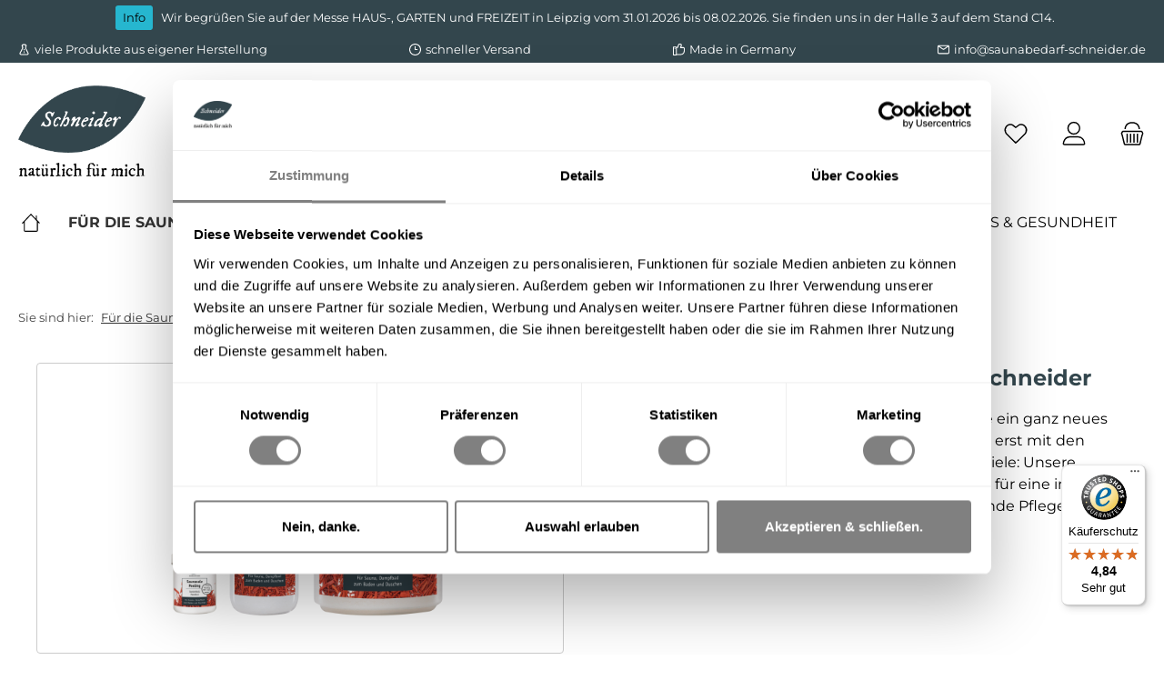

--- FILE ---
content_type: text/html; charset=UTF-8
request_url: https://www.saunabedarf-schneider.de/Fuer-die-Sauna/Infrarotkabine/
body_size: 30729
content:
<!DOCTYPE html>
<html lang="de-DE"
      itemscope="itemscope"
      itemtype="https://schema.org/WebPage">


    
                            
    <head>
        	        		                            <meta charset="utf-8">
            
                                    <meta name="viewport"
                      content="width=device-width, initial-scale=1, shrink-to-fit=no">
            

                            <meta name="author"
                      content="">
                <meta name="robots"
                      content="index,follow">
                <meta name="revisit-after"
                      content="15 days">
                <meta name="keywords"
                      content="">
                <meta name="description"
                      content="Infrarotkabine mit Produkten von Schneider
Die direkte W&amp;auml;rmestrahlung der Infrarotlampen l&amp;auml;sst Sie ein ganz neues W&amp;auml;rmegef&amp;uuml;hl erleben. Wirklich zu Wellness wird es aber erst mit den Sauna- und Pflegeprodukten von Schneider. Zwei Beisp…">
            
                                                <meta property="og:url"
                          content="https://www.saunabedarf-schneider.de/Fuer-die-Sauna/Infrarotkabine/">
                    <meta property="og:type"
                          content="website">
                    <meta property="og:site_name"
                          content="Saunabedarf Schneider">
                    <meta property="og:title"
                          content="Infrarotkabine">
                    <meta property="og:description"
                          content="Infrarotkabine mit Produkten von Schneider
Die direkte W&amp;auml;rmestrahlung der Infrarotlampen l&amp;auml;sst Sie ein ganz neues W&amp;auml;rmegef&amp;uuml;hl erleben. Wirklich zu Wellness wird es aber erst mit den Sauna- und Pflegeprodukten von Schneider. Zwei Beisp…">
                    <meta property="og:image"
                          content="https://www.saunabedarf-schneider.de/media/e9/bc/b5/1617877896/schneider-logo.png?ts=1617877896">

                    <meta name="twitter:card"
                          content="summary">
                    <meta name="twitter:site"
                          content="Saunabedarf Schneider">
                    <meta name="twitter:title"
                          content="Infrarotkabine">
                    <meta name="twitter:description"
                          content="Infrarotkabine mit Produkten von Schneider
Die direkte W&amp;auml;rmestrahlung der Infrarotlampen l&amp;auml;sst Sie ein ganz neues W&amp;auml;rmegef&amp;uuml;hl erleben. Wirklich zu Wellness wird es aber erst mit den Sauna- und Pflegeprodukten von Schneider. Zwei Beisp…">
                    <meta name="twitter:image"
                          content="https://www.saunabedarf-schneider.de/media/e9/bc/b5/1617877896/schneider-logo.png?ts=1617877896">
                            
                            <meta itemprop="copyrightHolder"
                      content="Saunabedarf Schneider">
                <meta itemprop="copyrightYear"
                      content="">
                <meta itemprop="isFamilyFriendly"
                      content="true">
                <meta itemprop="image"
                      content="https://www.saunabedarf-schneider.de/media/e9/bc/b5/1617877896/schneider-logo.png?ts=1617877896">
            
                                            <meta name="theme-color"
                      content="#ffffff">
                            
                                                

	




    
        


    
                    <link rel="shortcut icon"
                  href="https://www.saunabedarf-schneider.de/media/1d/cf/86/1617878233/favicon.ico?ts=1617878233">
        
                                <link rel="apple-touch-icon"
                  href="https://www.saunabedarf-schneider.de/media/b6/18/b6/1617878186/schneider-icon.png?ts=1617878186">
                    
                                    <link rel="canonical" href="https://www.saunabedarf-schneider.de/Fuer-die-Sauna/Infrarotkabine/">
                    
                    <title itemprop="name">Infrarotkabine</title>
        
            		                                                                <link rel="stylesheet"
                      href="https://www.saunabedarf-schneider.de/theme/2c522d0fed0eee004f5a10db855e6905/css/all.css?1767609017">
                                    

	





                <!-- Custom css file -->
        <link rel="stylesheet" href="https://saunabedarf-schneider.de/css/fonts.css" crossorigin="anonymous">
    
        
    
            <!-- Custom css code -->
    <style>.cms-page .cms-block-image-text .cms-element-text {
max-height: 320px !important;
overflow: auto;
}
.properties-label, .properties-value {
padding-right: 20px !important;
border-top: 0px;
line-height: 1.5px;
}
.product-detail-properties-container table.product-detail-properties-table tbody tr th, .product-detail-properties-container table.product-detail-properties-table tbody tr td {
 border-top: 0px;
}

.lenz-platform-clp--full {
padding-top: 20px;
}
.lenz-platform-clp--short {
padding-top: 40px;
}

.cms-page .cms-section .boxed .cms-block {
border: 0px !important
}

.content-main a,
.footer-main a {
  text-decoration: underline;
}

a.product-name {
  text-decoration: none;
}

.cms-element-image .cms-image-container.is-cover,
#tns1-mw {
  border: 1px solid #CCCCCC;
  border-radius: 4px;
}

.checkout-additional .checkout-card {
display:none;
}

@media only screen and (max-width: 600px) {
  .start_four_texts,
  .cms-section-sidebar .cms-block-category-navigation,
  .cms-section-sidebar .ts-rating-light {
    display: none;
  }
}
.order-table-header-order-table-header .order-table-header-order-table-header-cell[class*="col-"]:first-of-type {
    padding-left: 0; display:none;
}
.order-table-header-order-table-body .order-table-header-order-table-body-cell[class*="col-"]:first-of-type {
    padding-left: 0; display:none;
}

.two-col-table {
  width: 100%;
  table-layout: fixed;
  border-collapse: collapse;
  margin: 0 auto;
  max-width: 1200px;            /* <- Gesamtbreite begrenzen (optional) */
}
.two-col-table td {
  vertical-align: top;
  padding: 16px;
}

/* Text-Spalte */
.two-col-table .col-text { width: 50%; }

/* Video-Spalte */
.two-col-table .col-video { width: 50%; }

/* Responsives 16:9-Video */
.video-responsive {
  position: relative;
  width: 100%;
  max-width: 960px;             /* <- Video-Maxbreite anpassen */
  margin: 0 auto;
  aspect-ratio: 16/9;
}
.video-responsive iframe {
  width: 100%;
  height: 100%;
  display: block;
  border: 0;
}

/* Fallback für Browser ohne aspect-ratio */
@supports not (aspect-ratio: 1) {
  .video-responsive { padding-top: 56.25%; }
  .video-responsive iframe {
    position: absolute; top: 0; left: 0;
    width: 100%; height: 100%;
  }
}

/* Mobile: untereinander stapeln */
@media (max-width: 768px) {
  .two-col-table, .two-col-table tbody, .two-col-table tr, .two-col-table td {
    display: block; width: 100%;
  }
  .two-col-table td { padding: 8px 0; }
}

.video-responsive { 
  position: relative; 
  width: 100%; 
  max-width: 600px;     /* <- gewünschte Max-Breite anpassen */
  margin: 0 auto; 
}
.video-responsive iframe { 
  width: 100%; 
  height: auto; 
  aspect-ratio: 16/9;   /* hält 16:9 */
}

/* Fallback für ältere Browser ohne aspect-ratio */
@supports not (aspect-ratio: 1) {
  .video-responsive { padding-top: 56.25%; }
  .video-responsive iframe { 
    position: absolute; top: 0; left: 0; 
    width: 100%; height: 100%;
  }
}
.product-detail-properties div.row.product-detail-properties-container div.col-md-10.col-lg-6 table.table.table-striped.product-detail-properties-table tbody tr.properties-row th.properties-label,
.product-detail-properties div.row.product-detail-properties-container div.col-md-10.col-lg-6 table.table.table-striped.product-detail-properties-table tbody tr.properties-row td.properties-value {
	padding-right: 20px !important;
	border-top: 0px;
	line-height: 20px;
}


.product-detail-properties-table th.properties-label {
    white-space: nowrap;
}</style>
    

                

                                <script id="Cookiebot" src="https://consent.cookiebot.com/uc.js" data-cbid="fd54ab7d-fdfa-4b21-8770-4c12a55f8c9f" data-blockingmode="auto" type="text/javascript"></script>
            
                
    <script>
        window.features = {"V6_5_0_0":true,"v6.5.0.0":true,"V6_6_0_0":true,"v6.6.0.0":true,"V6_7_0_0":false,"v6.7.0.0":false,"ADDRESS_SELECTION_REWORK":false,"address.selection.rework":false,"DISABLE_VUE_COMPAT":false,"disable.vue.compat":false,"ACCESSIBILITY_TWEAKS":false,"accessibility.tweaks":false,"ADMIN_VITE":false,"admin.vite":false,"TELEMETRY_METRICS":false,"telemetry.metrics":false,"PERFORMANCE_TWEAKS":false,"performance.tweaks":false,"CACHE_REWORK":false,"cache.rework":false,"PAYPAL_SETTINGS_TWEAKS":false,"paypal.settings.tweaks":false};
    </script>
        

                    
                            <script nonce="dZ5jjrzM2QE=">
        dataLayer = window.dataLayer || [];
                dataLayer.push({ ecommerce: null });
                dataLayer.push({"pageTitle":"Infrarotkabine","pageSubCategory":"","pageCategoryID":"4f38af03effd4de09e8f877a1978edc2","pageSubCategoryID":"","pageCountryCode":"de-DE","pageLanguageCode":"Deutsch","pageVersion":1,"pageTestVariation":"1","pageValue":1,"pageAttributes":"1","pageCategory":"Navigation","visitorLoginState":"Logged Out","visitorType":"NOT LOGGED IN","visitorLifetimeValue":0,"visitorExistingCustomer":"No"});
                        dataLayer.push({"event":"view_item_list","ecommerce":{"currency":"EUR","item_list_name":"Category","item_list_id":"4f38af03effd4de09e8f877a1978edc2","items":[{"item_name":"Rosenbl\u00fcten Salinensalz - watteweich 300 g Flasche","item_id":"14953","price":10,"item_brand":"Schneider GmbH","index":0,"quantity":1,"item_list_name":"Category","item_list_id":"4f38af03effd4de09e8f877a1978edc2","item_category":"Infrarotkabine","item_variant":"300 g","id":"14953","google_business_vertical":"retail"},{"item_name":"Saunahonig 250 g Flasche","item_id":"78850","price":15,"item_brand":"Schneider GmbH","index":1,"quantity":1,"item_list_name":"Category","item_list_id":"4f38af03effd4de09e8f877a1978edc2","item_category":"Infrarotkabine","item_variant":"250g","id":"78850","google_business_vertical":"retail"},{"item_name":"Saunasalz \"Hochwald\" - watteweich 300 g Flasche","item_id":"10953","price":10,"item_brand":"Schneider GmbH","index":2,"quantity":1,"item_list_name":"Category","item_list_id":"4f38af03effd4de09e8f877a1978edc2","item_category":"Infrarotkabine","item_variant":"300 g","id":"10953","google_business_vertical":"retail"},{"item_name":"Saunasalz minzfrisch - watteweich 300 g Flasche","item_id":"10353","price":10,"item_brand":"Schneider GmbH","index":3,"quantity":1,"item_list_name":"Category","item_list_id":"4f38af03effd4de09e8f877a1978edc2","item_category":"Infrarotkabine","item_variant":"300 g","id":"10353","google_business_vertical":"retail"},{"item_name":"Saunasalz mit Sandelholz \u2013 watteweich 300 g Flasche","item_id":"13453","price":10,"item_brand":"Schneider GmbH","index":4,"quantity":1,"item_list_name":"Category","item_list_id":"4f38af03effd4de09e8f877a1978edc2","item_category":"Infrarotkabine","item_variant":"300 g","id":"13453","google_business_vertical":"retail"}]}});
                                                                        var dtgsRemarketingEnabled = true;
                        var dtgsConsentHandler = 'shopwareCmp';
    </script>
            
                        
    <script nonce="dZ5jjrzM2QE=">
        (function e(){window.document.$emitter&&typeof window.document.$emitter.subscribe==="function"?window.document.$emitter.subscribe("CookieConfiguration_Update",t=>{t&&t.detail&&Object.prototype.hasOwnProperty.call(t.detail,"dtgsAllowGtmTracking")&&window.location.reload()}):setTimeout(e,100)})();
    </script>

            <script nonce="dZ5jjrzM2QE=">
            window.dataLayer = window.dataLayer || [];
            var loadGTM = function(w,d,s,l,i){w[l]=w[l]||[];w[l].push({'gtm.start':
                    new Date().getTime(),event:'gtm.js'});var f=d.getElementsByTagName(s)[0],
                j=d.createElement(s),dl=l!='dataLayer'?'&l='+l:'';j.async=true;j.src=
                'https://www.googletagmanager.com/gtm.js?id='+i+dl;var n=d.querySelector('[nonce]');
            n&&j.setAttribute('nonce',n.nonce||n.getAttribute('nonce'));f.parentNode.insertBefore(j,f);
                    };
                            loadGTM(window,document,'script','dataLayer','GTM-WRB39JH');
                    </script>
                
                                            
            <script>
                                    window.gtagActive = true;
                    window.gtagURL = 'https://www.googletagmanager.com/gtag/js?id=UA-4797063-1';
                    window.controllerName = 'navigation';
                    window.actionName = 'index';
                    window.trackOrders = '';
                    window.gtagTrackingId = 'UA-4797063-1';
                    window.dataLayer = window.dataLayer || [];
                    window.gtagConfig = {
                        'anonymize_ip': '1',
                        'cookie_domain': 'none',
                        'cookie_prefix': '_swag_ga',
                    };

                    function gtag() { dataLayer.push(arguments); }
                            </script>
            
                <script nonce="dZ5jjrzM2QE=">
            window.dataLayer = window.dataLayer || [];
            function gtag() { dataLayer.push(arguments); }

            (() => {
                const analyticsStorageEnabled = document.cookie.split(';').some((item) => item.trim().includes('dtgsAllowGtmTracking=1'));

                let googleAdsCookieName = 'google-ads-enabled';
                                    googleAdsCookieName = 'dtgsAllowGtmTracking';
                    window.googleAdsCookieName = 'dtgsAllowGtmTracking';
                
                const adsEnabled = document.cookie.split(';').some((item) => item.trim().includes(googleAdsCookieName + '=1'));

                // Always set a default consent for consent mode v2
                gtag('consent', 'default', {
                    'ad_user_data': adsEnabled ? 'granted' : 'denied',
                    'ad_storage': adsEnabled ? 'granted' : 'denied',
                    'ad_personalization': adsEnabled ? 'granted' : 'denied',
                    'analytics_storage': analyticsStorageEnabled ? 'granted' : 'denied'
                });
            })();
        </script>
    

    <!-- Shopware Analytics -->
    <script>
        window.shopwareAnalytics = {
            trackingId: '7561848e2dff77ccc1c26563ba9b676e',
            merchantConsent: true,
            debug: false,
            storefrontController: 'Navigation',
            storefrontAction: 'index',
            storefrontRoute: 'frontend.navigation.page',
            storefrontCmsPageType:  'product_list' ,
        };
    </script>
    <!-- End Shopware Analytics -->
        



                                                                                                                                                                                                
    <!-- added by Trusted Shops app: Start -->
    <script src="https://integrations.etrusted.com/applications/widget.js/v2" async defer></script>
    <!-- End -->
                        
                                                    
            <script type="text/javascript"
                                src='https://www.google.com/recaptcha/api.js?render=6Ld83hcrAAAAAIoWNGakj8L12Eb_DOB07MZ-ELBr'
                defer></script>
        <script>
                                        window.googleReCaptchaV3Active = true;
                    </script>
            

                
        
                                    <script>
                window.activeNavigationId = '4f38af03effd4de09e8f877a1978edc2';
                window.router = {
                    'frontend.cart.offcanvas': '/checkout/offcanvas',
                    'frontend.cookie.offcanvas': '/cookie/offcanvas',
                    'frontend.checkout.finish.page': '/checkout/finish',
                    'frontend.checkout.info': '/widgets/checkout/info',
                    'frontend.menu.offcanvas': '/widgets/menu/offcanvas',
                    'frontend.cms.page': '/widgets/cms',
                    'frontend.cms.navigation.page': '/widgets/cms/navigation',
                    'frontend.account.addressbook': '/widgets/account/address-book',
                    'frontend.country.country-data': '/country/country-state-data',
                    'frontend.app-system.generate-token': '/app-system/Placeholder/generate-token',
                    };
                window.salesChannelId = '0c70c71dea9d43529d982641488da5e5';
            </script>
        

    <script>
        window.router['frontend.shopware_analytics.customer.data'] = '/storefront/script/shopware-analytics-customer'
    </script>

                                <script>
                
                window.breakpoints = {"xs":0,"sm":576,"md":768,"lg":992,"xl":1200,"xxl":1400};
            </script>
        
                                    <script>
                    window.customerLoggedInState = 0;

                    window.wishlistEnabled = 1;
                </script>
                    
                            			<script src="https://www.saunabedarf-schneider.de/theme/985a96dee42d45fcb3c48c7fc58077c7/assets/js/jquery-3.5.1.slim.min.js?1763448163"></script>
	
		        

    
                            <script>
                window.themeAssetsPublicPath = 'https://www.saunabedarf-schneider.de/theme/985a96dee42d45fcb3c48c7fc58077c7/assets/';
            </script>
        
                        
    <script>
        window.validationMessages = {"required":"Die Eingabe darf nicht leer sein.","email":"Ung\u00fcltige E-Mail-Adresse. Die E-Mail ben\u00f6tigt das Format \"nutzer@beispiel.de\".","confirmation":"Ihre Eingaben sind nicht identisch.","minLength":"Die Eingabe ist zu kurz."};
    </script>
        
                                                            <script>
                        window.themeJsPublicPath = 'https://www.saunabedarf-schneider.de/theme/2c522d0fed0eee004f5a10db855e6905/js/';
                    </script>
                                            <script type="text/javascript" src="https://www.saunabedarf-schneider.de/theme/2c522d0fed0eee004f5a10db855e6905/js/storefront/storefront.js?1767609017" defer></script>
                                            <script type="text/javascript" src="https://www.saunabedarf-schneider.de/theme/2c522d0fed0eee004f5a10db855e6905/js/swag-pay-pal/swag-pay-pal.js?1767609017" defer></script>
                                            <script type="text/javascript" src="https://www.saunabedarf-schneider.de/theme/2c522d0fed0eee004f5a10db855e6905/js/lenz-platform-clp/lenz-platform-clp.js?1767609017" defer></script>
                                            <script type="text/javascript" src="https://www.saunabedarf-schneider.de/theme/2c522d0fed0eee004f5a10db855e6905/js/diga-minimum-order-value/diga-minimum-order-value.js?1767609017" defer></script>
                                            <script type="text/javascript" src="https://www.saunabedarf-schneider.de/theme/2c522d0fed0eee004f5a10db855e6905/js/pickware-dhl/pickware-dhl.js?1767609017" defer></script>
                                            <script type="text/javascript" src="https://www.saunabedarf-schneider.de/theme/2c522d0fed0eee004f5a10db855e6905/js/pickware-shipping-bundle/pickware-shipping-bundle.js?1767609017" defer></script>
                                            <script type="text/javascript" src="https://www.saunabedarf-schneider.de/theme/2c522d0fed0eee004f5a10db855e6905/js/verign-dv-accessibility-sw6/verign-dv-accessibility-sw6.js?1767609017" defer></script>
                                            <script type="text/javascript" src="https://www.saunabedarf-schneider.de/theme/2c522d0fed0eee004f5a10db855e6905/js/dtgs-google-tag-manager-sw6/dtgs-google-tag-manager-sw6.js?1767609017" defer></script>
                                            <script type="text/javascript" src="https://www.saunabedarf-schneider.de/theme/2c522d0fed0eee004f5a10db855e6905/js/klavi-overd/klavi-overd.js?1767609017" defer></script>
                                            <script type="text/javascript" src="https://www.saunabedarf-schneider.de/theme/2c522d0fed0eee004f5a10db855e6905/js/swag-analytics/swag-analytics.js?1767609017" defer></script>
                                            <script type="text/javascript" src="https://www.saunabedarf-schneider.de/theme/2c522d0fed0eee004f5a10db855e6905/js/cogi-cookie-banner-popup/cogi-cookie-banner-popup.js?1767609017" defer></script>
                                            <script type="text/javascript" src="https://www.saunabedarf-schneider.de/theme/2c522d0fed0eee004f5a10db855e6905/js/tcinn-theme-ware-clean/tcinn-theme-ware-clean.js?1767609017" defer></script>
                                                        

    
    
        </head>

    <body class="is-ctl-navigation is-act-index themeware twt-clean twt-header-type-1 twt-full-width-boxed twt-is-cms-product-list twt-cms-styling">

            
                
    
    
            <div id="page-top" class="skip-to-content bg-primary-subtle text-primary-emphasis overflow-hidden" tabindex="-1">
            <div class="container skip-to-content-container d-flex justify-content-center visually-hidden-focusable">
                                                                                        <a href="#content-main" class="skip-to-content-link d-inline-flex text-decoration-underline m-1 p-2 fw-bold gap-2">
                                Zum Hauptinhalt springen
                            </a>
                                            
                                                                        <a href="#header-main-search-input" class="skip-to-content-link d-inline-flex text-decoration-underline m-1 p-2 fw-bold gap-2 d-none d-sm-block">
                                Zur Suche springen
                            </a>
                                            
                                                                        <a href="#main-navigation-menu" class="skip-to-content-link d-inline-flex text-decoration-underline m-1 p-2 fw-bold gap-2 d-none d-lg-block">
                                Zur Hauptnavigation springen
                            </a>
                                                                        </div>
        </div>
        
    
                
                
    	
    
						                        <noscript class="noscript-main">
                
    <div role="alert"
         aria-live="polite"
                  class="alert alert-info alert-has-icon">
                                                                        
                                                                            
        
        
        
                                    
        <span class="icon icon-info" aria-hidden="true">
                                        <svg xmlns="http://www.w3.org/2000/svg" xmlns:xlink="http://www.w3.org/1999/xlink" width="24" height="24" viewBox="0 0 24 24"><defs><path d="M12 7c.5523 0 1 .4477 1 1s-.4477 1-1 1-1-.4477-1-1 .4477-1 1-1zm1 9c0 .5523-.4477 1-1 1s-1-.4477-1-1v-5c0-.5523.4477-1 1-1s1 .4477 1 1v5zm11-4c0 6.6274-5.3726 12-12 12S0 18.6274 0 12 5.3726 0 12 0s12 5.3726 12 12zM12 2C6.4772 2 2 6.4772 2 12s4.4772 10 10 10 10-4.4772 10-10S17.5228 2 12 2z" id="icons-default-info" /></defs><use xlink:href="#icons-default-info" fill="#758CA3" fill-rule="evenodd" /></svg>
                    </span>

    
    
                                                        
                                    
                    <div class="alert-content-container">
                                                    
                                                        <div class="alert-content">                                                    Um unseren Shop in vollem Umfang nutzen zu können, empfehlen wir Ihnen Javascript in Ihrem Browser zu aktivieren.
                                                                </div>                
                                                                </div>
            </div>
            </noscript>
        
    
    <!-- Google Tag Manager Noscript -->
            <noscript class="noscript-gtm">
            <iframe src="https://www.googletagmanager.com/ns.html?id=GTM-WRB39JH"
                    height="0"
                    width="0"
                    style="display:none;visibility:hidden">
            </iframe>
        </noscript>
        <!-- End Google Tag Manager Noscript -->

                                				





    
            <section id="twt-announcement-banner"
                 class="twt-announcement-banner is-header top"
                                     data-twt-announcement-banner="true"
                         >
                            <div class="twt-announcement-banner-container container">
                    





    <div class="twt-announcement-banner-row row">

                                    <a href="/#"
                   class="twt-announcement-banner-content content is-link"
                                      rel="noopener nofollow"
                >
                    <span class="label label-info">Info</span> <span class="text"> Wir begrüßen Sie auf der Messe HAUS-, GARTEN und FREIZEIT in Leipzig vom 31.01.2026 bis 08.02.2026. Sie finden uns in der Halle 3 auf dem Stand  C14.</span>
                </a>

                    
                                    
    </div>
                </div>
                    </section>
    	
				





	 					
	
	


	
	
	
	

	

	
	<section id="twt-usp-bar"			 class="twt-usp-bar is-header is-small layout-1 top"
			 data-twt-usp-bar-position="1"			 data-twt-usp-bar-usps="5"
			 role="region"
			 aria-label="Darum lohnt sich Einkaufen bei uns"
	>

					<div class="twt-usp-bar-container">
				<div class="twt-usp-bar-items">
					





 



                            
            
                
                                    <div class="twt-usp-bar-item twt-usp-1 item-1">
                    <div class="item-icon">
                                                
		
			                        
        
        
        
                                    
        <span class="icon icon-lab-flask" aria-hidden="true">
                                        <svg xmlns="http://www.w3.org/2000/svg" xmlns:xlink="http://www.w3.org/1999/xlink" width="24" height="24" viewBox="0 0 24 24"><defs><path d="M20.9672 18.5777c.7855 1.4588.2397 3.2782-1.2191 4.0637A3 3 0 0 1 18.3258 23H5.6742c-1.6568 0-3-1.3431-3-3a3 3 0 0 1 .3586-1.4223L8 9.3529V6.9497A3.496 3.496 0 0 1 7 4.5V4c0-1.657 1.3431-3 3-3h4c1.6569 0 3 1.343 3 3v.5a3.495 3.495 0 0 1-.8561 2.2937l.2536 3.2975 4.5697 8.4865zM14.071 5.9233C14.6147 5.665 15 5.1275 15 4.5V4c0-.5524-.4477-1-1-1h-4c-.5523 0-1 .4476-1 1v.5c0 .6544.419 1.211 1.0035 1.4159A1.0133 1.0133 0 0 0 10 6v3.8571L4.7937 19.526a1 1 0 0 0-.1195.474c0 .5523.4477 1 1 1h12.6516a1 1 0 0 0 .474-.1195c.4864-.2619.6683-.8683.4065-1.3546l-4.7704-8.8592-.3649-4.7434zM12 17c.5523 0 1 .4477 1 1s-.4477 1-1 1-1-.4477-1-1 .4477-1 1-1zm0-3c.5523 0 1 .4477 1 1s-.4477 1-1 1-1-.4477-1-1 .4477-1 1-1zm0-3c.5523 0 1 .4477 1 1s-.4477 1-1 1-1-.4477-1-1 .4477-1 1-1z" id="icons-default-lab-flask" /></defs><use xlink:href="#icons-default-lab-flask" fill="#758CA3" fill-rule="evenodd" /></svg>
                    </span>

    
    
    
	
                    </div>
                    <div class="item-label">
                        <div class="item-title">viele Produkte aus eigener Herstellung</div>
                                            </div>
                </div>
                    
    
                
                                    <div class="twt-usp-bar-item twt-usp-2 item-2">
                    <div class="item-icon">
                                                
		
			                        
        
        
        
                                    
        <span class="icon icon-clock" aria-hidden="true">
                                        <svg xmlns="http://www.w3.org/2000/svg" xmlns:xlink="http://www.w3.org/1999/xlink" width="24" height="24" viewBox="0 0 24 24"><defs><path d="M13 11V6c0-.5523-.4477-1-1-1s-1 .4477-1 1v6c0 .5523.4477 1 1 1h4c.5523 0 1-.4477 1-1s-.4477-1-1-1h-3zm-1 13C5.3726 24 0 18.6274 0 12S5.3726 0 12 0s12 5.3726 12 12-5.3726 12-12 12zm0-2c5.5228 0 10-4.4772 10-10S17.5228 2 12 2 2 6.4772 2 12s4.4772 10 10 10z" id="icons-default-clock" /></defs><use xlink:href="#icons-default-clock" fill="#758CA3" fill-rule="evenodd" /></svg>
                    </span>

    
    
    
	
                    </div>
                    <div class="item-label">
                        <div class="item-title">schneller Versand</div>
                                            </div>
                </div>
                    
    
                
                                    <div class="twt-usp-bar-item twt-usp-3 item-3">
                    <div class="item-icon">
                                                
		
			                        
        
        
        
                                    
        <span class="icon icon-thumb-up" aria-hidden="true">
                                        <svg xmlns="http://www.w3.org/2000/svg" xmlns:xlink="http://www.w3.org/1999/xlink" width="24" height="24" viewBox="0 0 24 24"><defs><path d="M4 9c.5523 0 1 .4477 1 1s-.4477 1-1 1-1-.4477-1-1 .4477-1 1-1zm4-2h.2457a1 1 0 0 0 .9615-.7253l1.1711-4.0989A3 3 0 0 1 13.263 0h1.76c1.6568 0 3 1.3431 3 3a3 3 0 0 1-.1155.8242L17 7h4c1.6569 0 3 1.3431 3 3v5c0 4.4183-3.5817 8-8 8H8c0 .5523-.4477 1-1 1H1c-.5523 0-1-.4477-1-1V7c0-.5523.4477-1 1-1h6c.5523 0 1 .4477 1 1zM6 8H2v14h4V8zm2 1v12h8c3.3137 0 6-2.6863 6-6v-5c0-.5523-.4477-1-1-1h-6.6515l1.6358-5.7253A1 1 0 0 0 16.0228 3c0-.5523-.4477-1-1-1H13.263a1 1 0 0 0-.9615.7253l-1.1711 4.0989A3 3 0 0 1 8.2457 9H8z" id="icons-default-thumb-up" /></defs><use xlink:href="#icons-default-thumb-up" fill="#758CA3" fill-rule="evenodd" /></svg>
                    </span>

    
    
    
	
                    </div>
                    <div class="item-label">
                        <div class="item-title">Made in Germany</div>
                                            </div>
                </div>
                    
    
                
                                    <div class="twt-usp-bar-item twt-usp-4 item-4">
                    <div class="item-icon">
                                                
		
			                        
        
        
        
                                    
        <span class="icon icon-envelope" aria-hidden="true">
                                        <svg xmlns="http://www.w3.org/2000/svg" xmlns:xlink="http://www.w3.org/1999/xlink" width="24" height="24" viewBox="0 0 24 24"><defs><path d="m3.7438 5 7.1093 4.9765a2 2 0 0 0 2.2938 0L20.2562 5H3.7438zM22 6.2207l-7.7062 5.3943a4 4 0 0 1-4.5876 0L2 6.2207V18c0 .5523.4477 1 1 1h18c.5523 0 1-.4477 1-1V6.2207zM3 3h18c1.6569 0 3 1.3431 3 3v12c0 1.6569-1.3431 3-3 3H3c-1.6569 0-3-1.3431-3-3V6c0-1.6569 1.3431-3 3-3z" id="icons-default-envelope" /></defs><use xlink:href="#icons-default-envelope" fill="#758CA3" fill-rule="evenodd" /></svg>
                    </span>

    
    
    
	
                    </div>
                    <div class="item-label">
                        <div class="item-title"><a href="mailto:info@saunabedarf-schneider.de">info@saunabedarf-schneider.de</a></div>
                                            </div>
                </div>
                    
    
        
                
                                    <div class="twt-usp-bar-item twt-usp-5 item-6">
                    <div class="item-icon">
                                                
		
			                        
        
        
        
                                    
        <span class="icon icon-headset" aria-hidden="true">
                                        <svg xmlns="http://www.w3.org/2000/svg" xmlns:xlink="http://www.w3.org/1999/xlink" width="24" height="24" viewBox="0 0 24 24"><defs><path d="M2 11v4h2v-4H2zm20-2c1.1046 0 2 .8954 2 2v4c0 1.1046-.8954 2-2 2v3c0 1.6569-1.3431 3-3 3h-1c0 .5523-.4477 1-1 1h-2c-.5523 0-1-.4477-1-1v-2c0-.5523.4477-1 1-1h2c.5523 0 1 .4477 1 1h1c.5523 0 1-.4477 1-1v-3c-1.1046 0-2-.8954-2-2v-4c0-1.1046.8954-2 2-2 0-3.866-3.134-7-7-7h-2C7.134 2 4 5.134 4 9c1.1046 0 2 .8954 2 2v4c0 1.1046-.8954 2-2 2H2c-1.1046 0-2-.8954-2-2v-4c0-1.1046.8954-2 2-2 0-4.9706 4.0294-9 9-9h2c4.9706 0 9 4.0294 9 9zm-2 2v4h2v-4h-2z" id="icons-default-headset" /></defs><use xlink:href="#icons-default-headset" fill="#758CA3" fill-rule="evenodd" /></svg>
                    </span>

    
    
    
	
                    </div>
                    <div class="item-label">
                        <div class="item-title">Hotline: <a href="tel:+4967168727">0671 - 68727</a></div>
                                            </div>
                </div>
                    
    				</div>

																
											</div>
		
	</section>
	
		                
    
                <header class="header-main">
                                                                <div class="container">
                                			
	
    					        <div class="row align-items-center header-row">
                            <div class="col-12 col-lg-auto header-logo-col pb-sm-2 my-3 m-lg-0">
                        <div class="header-logo-main text-center">
                    <a class="header-logo-main-link"
               href="/"
               title="Zur Startseite gehen">
                				                    <picture class="header-logo-picture d-block m-auto">
                                                                            
                                                                            
                                                                                    <img src="https://www.saunabedarf-schneider.de/media/e9/bc/b5/1617877896/schneider-logo.png?ts=1617877896"
                                     alt="Zur Startseite gehen"
                                     class="img-fluid header-logo-main-img">
                                                                        </picture>
                
	
					
		            </a>
            </div>
                </div>
            
            					                <div class="col-12 order-2 col-sm order-sm-1 header-search-col">
                    <div class="row">
                        <div class="col-sm-auto d-none d-sm-block d-lg-none">
                                                            <div class="nav-main-toggle">
                                                                            <button
                                            class="btn nav-main-toggle-btn header-actions-btn"
                                            type="button"
                                            data-off-canvas-menu="true"
                                            aria-label="Menü"
                                        >
                                            				                        
        
        
        
                        











    <span class="icon icon-themeware icon-stack icon-solid"><?xml version="1.0" encoding="utf-8"?><svg xmlns="http://www.w3.org/2000/svg" viewBox="0 0 24 24"><path d="M2,5.13H22a.63.63,0,0,0,.63-.63A.62.62,0,0,0,22,3.88H2a.62.62,0,0,0-.62.62A.63.63,0,0,0,2,5.13Z"/><path d="M22,11.29H2a.63.63,0,0,0,0,1.25H22a.63.63,0,1,0,0-1.25Z"/><path d="M22,18.88H2a.62.62,0,0,0-.62.62.63.63,0,0,0,.62.63H22a.63.63,0,0,0,.63-.63A.63.63,0,0,0,22,18.88Z"/></svg></span>







    
    
    	
		<span class="header-nav-main-toggle-label">
		Navigation
	</span>
                                        </button>
                                                                    </div>
                                                    </div>
                        <div class="col">
                            
    <div class="collapse"
         id="searchCollapse">
        <div class="header-search my-2 m-sm-auto">
                            <form action="/search"
                      method="get"
                      data-search-widget="true"
                      data-search-widget-options="{&quot;searchWidgetMinChars&quot;:2}"
                      data-url="/suggest?search="
                      class="header-search-form">
                    		                        <div class="input-group">
                                                            <input
                                    type="search"
                                    id="header-main-search-input"
                                    name="search"
                                    class="form-control header-search-input"
                                    autocomplete="off"
                                    autocapitalize="off"
                                    placeholder="Suchbegriff eingeben ..."
                                    aria-label="Suchbegriff eingeben ..."
                                    role="combobox"
                                    aria-autocomplete="list"
                                    aria-controls="search-suggest-listbox"
                                    aria-expanded="false"
                                    aria-describedby="search-suggest-result-info"
                                    value="">
                            
                            	<button type="submit"
			class="btn header-search-btn"
			aria-label="Suchen"
	>
		<span class="header-search-icon">
													                        
        
        
        
                        











    <span class="icon icon-themeware icon-search icon-solid"><?xml version="1.0" encoding="utf-8"?><svg xmlns="http://www.w3.org/2000/svg" viewBox="0 0 24 24"><path d="M22.44,21.7,15.75,15a8.11,8.11,0,1,0-.9.87l6.71,6.71a.63.63,0,0,0,.88-.89ZM2.63,9.49a7,7,0,1,1,7,7A7,7,0,0,1,2.63,9.49Z"/></svg></span>







    
    
    					</span>
	</button>

                                                            <button class="btn header-close-btn js-search-close-btn d-none"
                                        type="button"
                                        aria-label="Die Dropdown-Suche schließen">
                                    <span class="header-close-icon">
                                                                
        
        
        
                                    
        <span class="icon icon-x">
                                        <svg xmlns="http://www.w3.org/2000/svg" xmlns:xlink="http://www.w3.org/1999/xlink" width="24" height="24" viewBox="0 0 24 24"><defs><path d="m10.5858 12-7.293-7.2929c-.3904-.3905-.3904-1.0237 0-1.4142.3906-.3905 1.0238-.3905 1.4143 0L12 10.5858l7.2929-7.293c.3905-.3904 1.0237-.3904 1.4142 0 .3905.3906.3905 1.0238 0 1.4143L13.4142 12l7.293 7.2929c.3904.3905.3904 1.0237 0 1.4142-.3906.3905-1.0238.3905-1.4143 0L12 13.4142l-7.2929 7.293c-.3905.3904-1.0237.3904-1.4142 0-.3905-.3906-.3905-1.0238 0-1.4143L10.5858 12z" id="icons-default-x" /></defs><use xlink:href="#icons-default-x" fill="#758CA3" fill-rule="evenodd" /></svg>
                    </span>

    
    
                                        </span>
                                </button>
                                                    </div>
                    

					                </form>
                    </div>
    </div>
                        </div>
                    </div>
                </div>
            

	
                            <div class="col-12 order-1 col-sm-auto order-sm-2 header-actions-col">
                    <div class="row g-0">
                        
		
	
						
			
																		
			
			
			<div class="d-block d-sm-none col">
		<div class="menu-button">

							<button
                    class="btn nav-main-toggle-btn header-actions-btn"
					type="button"
					data-off-canvas-menu="true"
					aria-label="Menü"
					title="Navigation"
				>
																														                        
        
        
        
                        











    <span class="icon icon-themeware icon-stack icon-solid"><?xml version="1.0" encoding="utf-8"?><svg xmlns="http://www.w3.org/2000/svg" viewBox="0 0 24 24"><path d="M2,5.13H22a.63.63,0,0,0,.63-.63A.62.62,0,0,0,22,3.88H2a.62.62,0,0,0-.62.62A.63.63,0,0,0,2,5.13Z"/><path d="M22,11.29H2a.63.63,0,0,0,0,1.25H22a.63.63,0,1,0,0-1.25Z"/><path d="M22,18.88H2a.62.62,0,0,0-.62.62.63.63,0,0,0,.62.63H22a.63.63,0,0,0,.63-.63A.63.63,0,0,0,22,18.88Z"/></svg></span>







    
    
    											
										<span class="header-nav-main-toggle-label">
						Navigation
					</span>
				</button>
			
		</div>
	</div>

                        		
		
					
					
	<div class="d-sm-none col-auto twt-search-col">
		  <div class="search-toggle">
				<button class="btn header-actions-btn search-toggle-btn js-search-toggle-btn collapsed"
						type="button"
						data-bs-toggle="collapse"
						data-bs-target="#searchCollapse"
						aria-expanded="false"
						aria-controls="searchCollapse"
						aria-label="Suchen"
				>
										<span class="header-search-toggle-icon">
                    														                        
        
        
        
                        











    <span class="icon icon-themeware icon-search icon-solid"><?xml version="1.0" encoding="utf-8"?><svg xmlns="http://www.w3.org/2000/svg" viewBox="0 0 24 24"><path d="M22.44,21.7,15.75,15a8.11,8.11,0,1,0-.9.87l6.71,6.71a.63.63,0,0,0,.88-.89ZM2.63,9.49a7,7,0,1,1,7,7A7,7,0,0,1,2.63,9.49Z"/></svg></span>







    
    
    						
													                        
        
        
        
                        











    <span class="icon icon-themeware icon-x icon-solid"><?xml version="1.0" encoding="utf-8"?><svg xmlns="http://www.w3.org/2000/svg" viewBox="0 0 24 24"><path d="M12.88,12l9.56-9.56a.62.62,0,1,0-.88-.88L12,11.12,2.44,1.56a.62.62,0,0,0-.88.88L11.12,12,1.56,21.56a.61.61,0,0,0,0,.88.63.63,0,0,0,.44.19.63.63,0,0,0,.44-.19L12,12.88l9.56,9.56a.6.6,0,0,0,.88,0,.61.61,0,0,0,0-.88Z"/></svg></span>







    
    
    											</span>

										<span class="header-search-toggle-name">
						Suche
					</span>
				</button>
		  </div>
	 </div>

                                                    						                                <div class="col-auto">
                                    <div class="header-wishlist">
                                        <a class="btn header-wishlist-btn header-actions-btn"
                                           href="/wishlist"
                                           title="Merkzettel"
                                           aria-label="Merkzettel">
                                            			
							<span class="header-wishlist-icon">
									                        
        
        
        
                        











    <span class="icon icon-themeware icon-heart icon-solid"><?xml version="1.0" encoding="utf-8"?><svg xmlns="http://www.w3.org/2000/svg" viewBox="0 0 24 24"><path d="M21.21,4.7a5.45,5.45,0,0,0-4.92-1.93,4.88,4.88,0,0,0-2.12,1L12,5.41,9.66,3.6a3.74,3.74,0,0,0-1-.56c-.95-.37-3.42-.94-5.93,1.7a6.18,6.18,0,0,0-1,6A5.9,5.9,0,0,0,3.15,13l8.41,8.28a.78.78,0,0,0,.15.1s0,0,0,0a.6.6,0,0,0,.48,0s0,0,0,0a.78.78,0,0,0,.15-.1L20.85,13a5.9,5.9,0,0,0,1.43-2.25A6.19,6.19,0,0,0,21.21,4.7Zm-.12,5.61A4.55,4.55,0,0,1,20,12.06l-8,7.85L4,12.06a4.55,4.55,0,0,1-1.12-1.75,4.93,4.93,0,0,1,.78-4.75c1.89-2,3.66-1.7,4.54-1.36a3.13,3.13,0,0,1,.67.39l2.72,2.1,0,0a.39.39,0,0,0,.11.06l.11,0h.24l.11,0a.39.39,0,0,0,.11-.06l0,0,2.55-2A3.53,3.53,0,0,1,16.49,4a4.21,4.21,0,0,1,3.78,1.5A5,5,0,0,1,21.09,10.31Z"/></svg></span>







    
    
    							</span>
		
							<span class="header-wishlist-name">
				Wunschzettel
			</span>
		
		
		
		<span class="badge bg-primary header-wishlist-badge"
			  id="wishlist-basket"
			  data-wishlist-storage="true"
			  data-wishlist-storage-options="{&quot;listPath&quot;:&quot;\/wishlist\/list&quot;,&quot;mergePath&quot;:&quot;\/wishlist\/merge&quot;,&quot;pageletPath&quot;:&quot;\/wishlist\/merge\/pagelet&quot;}"
			  data-wishlist-widget="true"
			  data-wishlist-widget-options="{&quot;showCounter&quot;:true}"
		></span>

	                                        </a>
                                    </div>
                                </div>
                            

	                        
                        						                            <div class="col-auto">
                                <div class="account-menu">
                                        <div class="dropdown">
        							<button class="btn account-menu-btn header-actions-btn"
				type="button"
				id="accountWidget"
				data-account-menu="true"
				data-bs-toggle="dropdown"
				aria-haspopup="true"
				aria-expanded="false"
				aria-label="Mein Konto"
				title="Mein Konto"
		>
						<span class="header-account-icon">
													                        
        
        
        
                        











    <span class="icon icon-themeware icon-avatar icon-solid"><?xml version="1.0" encoding="utf-8"?><svg xmlns="http://www.w3.org/2000/svg" viewBox="0 0 24 24"><path d="M11.83,13A6.13,6.13,0,1,0,5.71,6.9,6.13,6.13,0,0,0,11.83,13Zm0-11A4.88,4.88,0,1,1,7,6.9,4.89,4.89,0,0,1,11.83,2Z"/><path d="M22.61,21.1A9.66,9.66,0,0,0,21.05,17a6.36,6.36,0,0,0-5.14-2.56H8.13A6.32,6.32,0,0,0,3,17,9.66,9.66,0,0,0,1.39,21.1,1.54,1.54,0,0,0,2.9,22.88H21.1a1.54,1.54,0,0,0,1.51-1.78Zm-1.3.43a.29.29,0,0,1-.21.1H2.9a.29.29,0,0,1-.21-.1.3.3,0,0,1-.06-.24A8.35,8.35,0,0,1,4,17.75,5.06,5.06,0,0,1,8,15.7h8a5.07,5.07,0,0,1,4.1,2.05,8.35,8.35,0,0,1,1.32,3.54A.3.3,0,0,1,21.31,21.53Z"/></svg></span>







    
    
    							</span>

									<span class="header-account-name">
				Mein Konto
			</span>

								</button>

	
                    <div class="dropdown-menu dropdown-menu-end account-menu-dropdown js-account-menu-dropdown"
                 aria-labelledby="accountWidget">
                

        
            <div class="offcanvas-header">
                            <button class="btn btn-secondary offcanvas-close js-offcanvas-close">
                                                                    
        
        
        
                                    
        <span class="icon icon-x icon-sm">
                                        <svg xmlns="http://www.w3.org/2000/svg" xmlns:xlink="http://www.w3.org/1999/xlink" width="24" height="24" viewBox="0 0 24 24"><use xlink:href="#icons-default-x" fill="#758CA3" fill-rule="evenodd" /></svg>
                    </span>

    
    
                        
                                            Menü schließen
                                    </button>
                    </div>
    
            <div class="offcanvas-body">
                <div class="account-menu">
                                    <div class="dropdown-header account-menu-header">
                    Ihr Konto
                </div>
                    
                                    <div class="account-menu-login">
                                            <a href="/account/login"
                           title="Anmelden"
                           class="btn btn-primary account-menu-login-button">
                            Anmelden
                        </a>
                    
                                            <div class="account-menu-register">
                            oder
                            <a href="/account/login"
                               title="Registrieren">
                                registrieren
                            </a>
                        </div>
                                    </div>
                    
                    <div class="account-menu-links">
                    <div class="header-account-menu">
        <div class="card account-menu-inner">
                                        
                                                <nav class="list-group list-group-flush account-aside-list-group">
                                                                                    <a href="/account"
                                   title="Übersicht"
                                   class="list-group-item list-group-item-action account-aside-item"
                                   >
                                    Übersicht
                                </a>
                            
                                                            <a href="/account/profile"
                                   title="Persönliches Profil"
                                   class="list-group-item list-group-item-action account-aside-item"
                                   >
                                    Persönliches Profil
                                </a>
                            
                                                            <a href="/account/address"
                                   title="Adressen"
                                   class="list-group-item list-group-item-action account-aside-item"
                                   >
                                    Adressen
                                </a>
                            
                                                                                                                        <a href="/account/payment"
                                   title="Zahlungsarten"
                                   class="list-group-item list-group-item-action account-aside-item"
                                   >
                                    Zahlungsarten
                                </a>
                                                            
                                                            <a href="/account/order"
                                   title="Bestellungen"
                                   class="list-group-item list-group-item-action account-aside-item"
                                   >
                                    Bestellungen
                                </a>
                                                                        </nav>
                            
                                                </div>
    </div>
            </div>
            </div>
        </div>
                </div>
            </div>
                                </div>
                            </div>
                        

	
                        						                            <div class="col-auto">
                                <div
                                    class="header-cart"
                                    data-off-canvas-cart="true"
                                >
                                    <a
                                        class="btn header-cart-btn header-actions-btn"
                                        href="/checkout/cart"
                                        data-cart-widget="true"
                                        title="Warenkorb"
                                        aria-labelledby="cart-widget-aria-label"
                                        aria-haspopup="true"
                                    >
                                        					<span class="header-cart-icon">
																                        
        
        
        
                        











    <span class="icon icon-themeware icon-basket icon-solid"><?xml version="1.0" encoding="utf-8"?><svg xmlns="http://www.w3.org/2000/svg" viewBox="0 0 24 24"><path d="M7.21,11.93a.63.63,0,0,0-.63.62V20a.63.63,0,1,0,1.25,0V12.55A.62.62,0,0,0,7.21,11.93Z"/><path d="M10.46,11.93a.63.63,0,0,0-.63.62V20a.63.63,0,1,0,1.25,0V12.55A.62.62,0,0,0,10.46,11.93Z"/><path d="M13.71,11.93a.62.62,0,0,0-.62.62V20a.63.63,0,1,0,1.25,0V12.55A.63.63,0,0,0,13.71,11.93Z"/><path d="M17,11.93a.63.63,0,0,0-.63.62V20a.63.63,0,1,0,1.25,0V12.55A.62.62,0,0,0,17,11.93Z"/><path d="M22.45,11.26,21.82,10a1.51,1.51,0,0,0-1.35-.82H3.53A1.51,1.51,0,0,0,2.18,10l-.63,1.22a1.52,1.52,0,0,0,0,1.39l.43.83L4,21.8A1.52,1.52,0,0,0,5.5,23h13A1.52,1.52,0,0,0,20,21.8L22,13.48l.43-.83A1.52,1.52,0,0,0,22.45,11.26Zm-1.1.82-.47.9a.5.5,0,0,0-.05.13l-2.07,8.4a.26.26,0,0,1-.26.2H5.5a.27.27,0,0,1-.26-.2l-2.07-8.4a.5.5,0,0,0,0-.13l-.47-.9a.28.28,0,0,1,0-.25l.63-1.22a.26.26,0,0,1,.24-.14H20.47a.26.26,0,0,1,.24.14l.63,1.22A.28.28,0,0,1,21.35,12.08Z"/><path d="M5.3,7.81h.08A.63.63,0,0,0,6,7.27c.18-1.5,1.14-5,6-5s5.88,3.48,6.05,5a.62.62,0,1,0,1.24-.13C19.13,5.7,18.15,1,12,1S4.93,5.69,4.76,7.12A.62.62,0,0,0,5.3,7.81Z"/></svg></span>







    
    
    				
					</span>

				<span class="header-cart-name">
			Warenkorb
		</span>

		
				<span class="header-cart-total">
			        				0,00 €*		</span>

	                                    </a>
                                </div>
                            </div>
                        

	                    </div>
                </div>
                    </div>
    

	                        </div>
                                    </header>
            

		
                        
		
										<div class="nav-main">
									<div class="container">

																											<div id="sticky-logo" class="d-none">
									<a href="/"
									   class="sticky-logo-main-link"
									   title="Zur Startseite gehen"
                                       									>
										<picture>

																																		<img src="https://www.saunabedarf-schneider.de/media/b6/18/b6/1617878186/schneider-icon.png?ts=1617878186" alt="Zur Startseite gehen">
											
																																													
										</picture>
									</a>
								</div>
													
												
																			<span id="js-sticky-cart-position" class="d-none"></span>
						
																			<span id="js-sticky-search-position" class="d-none"></span>
											</div>

										                                                    
						    <div class="main-navigation"
         id="mainNavigation"
         data-flyout-menu="true">
                    <div class="container">
                                    <nav class="nav main-navigation-menu"
                        id="main-navigation-menu"
                        aria-label="Hauptnavigation"
                        itemscope="itemscope"
                        itemtype="https://schema.org/SiteNavigationElement">
                        
                        										<a href="/"
			   class="nav-link main-navigation-link nav-item-a45d8e8b45ab4e13afcfaa91d3bda2d5 home-link"
			   itemprop="url"
			   title="Home"
			   aria-label="Home"
			>
																			<div class="main-navigation-icon">
						<span itemprop="name">
															                        
        
        
        
                        











    <span class="icon icon-themeware icon-home icon-solid"><?xml version="1.0" encoding="utf-8"?><svg xmlns="http://www.w3.org/2000/svg" viewBox="0 0 24 24"><path d="M22.45,11.82,19.13,8.4V3.81a.63.63,0,0,0-1.25,0v3.3l-5.43-5.6A.64.64,0,0,0,12,1.32a.56.56,0,0,0-.45.2L3.72,9.77a.54.54,0,0,0-.18.19l-2,2.1A.63.63,0,0,0,2,13.12a.61.61,0,0,0,.45-.2l1-1v9.37A1.55,1.55,0,0,0,5,22.8H18.85a1.55,1.55,0,0,0,1.56-1.55V11.51l1.14,1.18a.64.64,0,0,0,.89,0A.63.63,0,0,0,22.45,11.82Zm-3.29-1.54v11a.3.3,0,0,1-.31.3H5a.29.29,0,0,1-.3-.3V10.56L12,2.85,18.07,9.1h0l1.1,1.13S19.16,10.26,19.16,10.28Z"/></svg></span>







    
    
    													</span>
					</div>

							</a>

		
	
                                                    
                                                                                            
                                	
																										
				<a class="nav-link main-navigation-link nav-item-2f552dd23341445e8845238c79c2e756 active"
				   href="https://www.saunabedarf-schneider.de/Fuer-die-Sauna/"
				   itemprop="url"
				   data-flyout-menu-trigger="2f552dd23341445e8845238c79c2e756"				   				   title="Für die Sauna">
					<div class="main-navigation-link-text">
						<span itemprop="name">Für die Sauna</span>

																	</div>
				</a>

													
	
                                                                                            
                                	
																	
				<a class="nav-link main-navigation-link nav-item-b2fadead58bd47b7ab7009b437b9ffd4 "
				   href="https://www.saunabedarf-schneider.de/Produkt-Geschenksets/"
				   itemprop="url"
				   data-flyout-menu-trigger="b2fadead58bd47b7ab7009b437b9ffd4"				   				   title="Produkt- &amp; Geschenksets">
					<div class="main-navigation-link-text">
						<span itemprop="name">Produkt- &amp; Geschenksets</span>

																	</div>
				</a>

													
	
                                                                                            
                                	
																	
				<a class="nav-link main-navigation-link nav-item-ef95fcbccade4b9290825f1fa6a8d38e "
				   href="/Wellness-Gesundheit/AEtherische-OEle-und-natuerliche-OElmischungen/"
				   itemprop="url"
				   				   				   title="Ätherische Öle &amp; Ölmischungen">
					<div class="main-navigation-link-text">
						<span itemprop="name">Ätherische Öle &amp; Ölmischungen</span>

																	</div>
				</a>

													
	
                                                                                            
                                	
																	
				<a class="nav-link main-navigation-link nav-item-c48c3a66d51542e7bc3c6e9339c71f35 "
				   href="https://www.saunabedarf-schneider.de/Saunatextilien/"
				   itemprop="url"
				   data-flyout-menu-trigger="c48c3a66d51542e7bc3c6e9339c71f35"				   				   title="Saunatextilien">
					<div class="main-navigation-link-text">
						<span itemprop="name">Saunatextilien</span>

																	</div>
				</a>

													
	
                                                                                            
                                	
																	
				<a class="nav-link main-navigation-link nav-item-400053b195144845bfe6f57adcbf4b69 "
				   href="https://www.saunabedarf-schneider.de/Wellness-Gesundheit/"
				   itemprop="url"
				   data-flyout-menu-trigger="400053b195144845bfe6f57adcbf4b69"				   				   title="Wellness &amp; Gesundheit">
					<div class="main-navigation-link-text">
						<span itemprop="name">Wellness &amp; Gesundheit</span>

																	</div>
				</a>

													
	
                                                                                            
                                	
																	
				<a class="nav-link main-navigation-link nav-item-4a19f20604bd45f29cf879896f7edca2 "
				   href="https://www.saunabedarf-schneider.de/Koerperpflege/"
				   itemprop="url"
				   data-flyout-menu-trigger="4a19f20604bd45f29cf879896f7edca2"				   				   title="Körperpflege">
					<div class="main-navigation-link-text">
						<span itemprop="name">Körperpflege</span>

																	</div>
				</a>

													
	
                                                                                            
                                	
																	
				<a class="nav-link main-navigation-link nav-item-80211eec78054d268f627eaee3b9b74d "
				   href="https://www.saunabedarf-schneider.de/Seifen/"
				   itemprop="url"
				   data-flyout-menu-trigger="80211eec78054d268f627eaee3b9b74d"				   				   title="Seifen">
					<div class="main-navigation-link-text">
						<span itemprop="name">Seifen</span>

																	</div>
				</a>

													
	
                                                                        </nav>
                
                                                                                                                                                                                                                                                                                                                                                                                                                                                                                                                                                                                                                                                                                                                    
                                                                        <div class="navigation-flyouts">
                                                                                                                                                                                                        <div class="navigation-flyout"
                                                     data-flyout-menu-id="2f552dd23341445e8845238c79c2e756">
                                                    <div class="container">
                                                                                                                            
            <div class="row navigation-flyout-bar">
                            <div class="col">
                    <div class="navigation-flyout-category-link">
                                                                                    <a class="nav-link"
                                   href="https://www.saunabedarf-schneider.de/Fuer-die-Sauna/"
                                   itemprop="url"
                                   title="Für die Sauna">
                                                                            Zur Kategorie Für die Sauna
                                                                
        
        
        
                
        <span class="icon icon-arrow-right icon-primary">
                                        <svg xmlns="http://www.w3.org/2000/svg" xmlns:xlink="http://www.w3.org/1999/xlink" width="16" height="16" viewBox="0 0 16 16"><defs><path id="icons-solid-arrow-right" d="M6.7071 6.2929c-.3905-.3905-1.0237-.3905-1.4142 0-.3905.3905-.3905 1.0237 0 1.4142l3 3c.3905.3905 1.0237.3905 1.4142 0l3-3c.3905-.3905.3905-1.0237 0-1.4142-.3905-.3905-1.0237-.3905-1.4142 0L9 8.5858l-2.2929-2.293z" /></defs><use transform="rotate(-90 9 8.5)" xlink:href="#icons-solid-arrow-right" fill="#758CA3" fill-rule="evenodd" /></svg>
                    </span>

    
    
                                                                        </a>
                                                                        </div>
                </div>
            
                            <div class="col-auto">
                    <div class="navigation-flyout-close js-close-flyout-menu">
                                                                                                            
        
        
        
                                    
        <span class="icon icon-x">
                                        <svg xmlns="http://www.w3.org/2000/svg" xmlns:xlink="http://www.w3.org/1999/xlink" width="24" height="24" viewBox="0 0 24 24"><use xlink:href="#icons-default-x" fill="#758CA3" fill-rule="evenodd" /></svg>
                    </span>

    
    
                                                                            </div>
                </div>
                    </div>
    
            <div class="row navigation-flyout-content">
                            <div class="col">
                    <div class="navigation-flyout-categories">
                                                        
                    
    
    <div class="row navigation-flyout-categories is-level-0">
                                            
                            <div class="col-3 navigation-flyout-col">
                                <a class="nav-item nav-link navigation-flyout-link is-level-0"
           href="https://www.saunabedarf-schneider.de/Fuer-die-Sauna/Saunaaufgusskonzentrate/"
           itemprop="url"
           title="Saunaaufgusskonzentrate"
                   >
            <span itemprop="name">Saunaaufgusskonzentrate</span>

                                </a>

    
                                                                            
        
    
    <div class="navigation-flyout-categories is-level-1">
            </div>
                                                            </div>
                                                        
                            <div class="col-3 navigation-flyout-col">
                                <a class="nav-item nav-link navigation-flyout-link is-level-0"
           href="https://www.saunabedarf-schneider.de/Fuer-die-Sauna/Finnische-Saunatropfen/"
           itemprop="url"
           title="Finnische Saunatropfen"
                   >
            <span itemprop="name">Finnische Saunatropfen</span>

                                </a>

    
                                                                            
        
    
    <div class="navigation-flyout-categories is-level-1">
            </div>
                                                            </div>
                                                        
                            <div class="col-3 navigation-flyout-col">
                                <a class="nav-item nav-link navigation-flyout-link is-level-0 active"
           href="https://www.saunabedarf-schneider.de/Fuer-die-Sauna/Infrarotkabine/"
           itemprop="url"
           title="Infrarotkabine"
                   >
            <span itemprop="name">Infrarotkabine</span>

                                </a>

    
                                                                            
        
    
    <div class="navigation-flyout-categories is-level-1">
            </div>
                                                            </div>
                                                        
                            <div class="col-3 navigation-flyout-col">
                                <a class="nav-item nav-link navigation-flyout-link is-level-0"
           href="https://www.saunabedarf-schneider.de/Fuer-die-Sauna/Saunazubehoer/"
           itemprop="url"
           title="Saunazubehör"
                   >
            <span itemprop="name">Saunazubehör</span>

                                </a>

    
                                                                            
        
    
    <div class="navigation-flyout-categories is-level-1">
            </div>
                                                            </div>
                                                        
                            <div class="col-3 navigation-flyout-col">
                                <a class="nav-item nav-link navigation-flyout-link is-level-0"
           href="https://www.saunabedarf-schneider.de/Fuer-die-Sauna/Saunasalze/"
           itemprop="url"
           title="Saunasalze"
                   >
            <span itemprop="name">Saunasalze</span>

                                </a>

    
                                                                            
        
    
    <div class="navigation-flyout-categories is-level-1">
            </div>
                                                            </div>
                                                        
                            <div class="col-3 navigation-flyout-col">
                                <a class="nav-item nav-link navigation-flyout-link is-level-0"
           href="https://www.saunabedarf-schneider.de/Fuer-die-Sauna/Dampfbaeder/"
           itemprop="url"
           title="Dampfbäder"
                   >
            <span itemprop="name">Dampfbäder</span>

                                </a>

    
                                                                            
        
    
    <div class="navigation-flyout-categories is-level-1">
            </div>
                                                            </div>
                                                        
                            <div class="col-3 navigation-flyout-col">
                                <a class="nav-item nav-link navigation-flyout-link is-level-0"
           href="https://www.saunabedarf-schneider.de/Fuer-die-Sauna/Saunareiniger/"
           itemprop="url"
           title="Saunareiniger"
                   >
            <span itemprop="name">Saunareiniger</span>

                                </a>

    
                                                                            
        
    
    <div class="navigation-flyout-categories is-level-1">
            </div>
                                                            </div>
                                                        
                            <div class="col-3 navigation-flyout-col">
                                <a class="nav-item nav-link navigation-flyout-link is-level-0"
           href="https://www.saunabedarf-schneider.de/Fuer-die-Sauna/Saunahonig/"
           itemprop="url"
           title="Saunahonig"
                   >
            <span itemprop="name">Saunahonig</span>

                                </a>

    
                                                                            
        
    
    <div class="navigation-flyout-categories is-level-1">
            </div>
                                                            </div>
                                                        
                            <div class="col-3 navigation-flyout-col">
                                <a class="nav-item nav-link navigation-flyout-link is-level-0"
           href="https://www.saunabedarf-schneider.de/Fuer-die-Sauna/Menthol-Sauna-Kristalle/"
           itemprop="url"
           title="Menthol-Sauna-Kristalle"
                   >
            <span itemprop="name">Menthol-Sauna-Kristalle</span>

                                </a>

    
                                                                            
        
    
    <div class="navigation-flyout-categories is-level-1">
            </div>
                                                            </div>
                        </div>
                                            </div>
                </div>
            
                                                </div>
                                                                                                                </div>
                                                </div>
                                                                                                                                                                                                                                                            <div class="navigation-flyout"
                                                     data-flyout-menu-id="b2fadead58bd47b7ab7009b437b9ffd4">
                                                    <div class="container">
                                                                                                                            
            <div class="row navigation-flyout-bar">
                            <div class="col">
                    <div class="navigation-flyout-category-link">
                                                                                    <a class="nav-link"
                                   href="https://www.saunabedarf-schneider.de/Produkt-Geschenksets/"
                                   itemprop="url"
                                   title="Produkt- &amp; Geschenksets">
                                                                            Zur Kategorie Produkt- &amp; Geschenksets
                                                                
        
        
        
                
        <span class="icon icon-arrow-right icon-primary">
                                        <svg xmlns="http://www.w3.org/2000/svg" xmlns:xlink="http://www.w3.org/1999/xlink" width="16" height="16" viewBox="0 0 16 16"><use transform="rotate(-90 9 8.5)" xlink:href="#icons-solid-arrow-right" fill="#758CA3" fill-rule="evenodd" /></svg>
                    </span>

    
    
                                                                        </a>
                                                                        </div>
                </div>
            
                            <div class="col-auto">
                    <div class="navigation-flyout-close js-close-flyout-menu">
                                                                                                            
        
        
        
                                    
        <span class="icon icon-x">
                                        <svg xmlns="http://www.w3.org/2000/svg" xmlns:xlink="http://www.w3.org/1999/xlink" width="24" height="24" viewBox="0 0 24 24"><use xlink:href="#icons-default-x" fill="#758CA3" fill-rule="evenodd" /></svg>
                    </span>

    
    
                                                                            </div>
                </div>
                    </div>
    
            <div class="row navigation-flyout-content">
                            <div class="col">
                    <div class="navigation-flyout-categories">
                                                        
                    
    
    <div class="row navigation-flyout-categories is-level-0">
                                            
                            <div class="col-3 navigation-flyout-col">
                                <a class="nav-item nav-link navigation-flyout-link is-level-0"
           href="https://www.saunabedarf-schneider.de/Produkt-Geschenksets/Geschenksets/"
           itemprop="url"
           title="Geschenksets"
                   >
            <span itemprop="name">Geschenksets</span>

                                </a>

    
                                                                            
        
    
    <div class="navigation-flyout-categories is-level-1">
            </div>
                                                            </div>
                                                        
                            <div class="col-3 navigation-flyout-col">
                                <a class="nav-item nav-link navigation-flyout-link is-level-0"
           href="https://www.saunabedarf-schneider.de/Produkt-Geschenksets/Aufgusssets/"
           itemprop="url"
           title="Aufgusssets "
                   >
            <span itemprop="name">Aufgusssets </span>

                                </a>

    
                                                                            
        
    
    <div class="navigation-flyout-categories is-level-1">
            </div>
                                                            </div>
                                                        
                            <div class="col-3 navigation-flyout-col">
                                <a class="nav-item nav-link navigation-flyout-link is-level-0"
           href="https://www.saunabedarf-schneider.de/Produkt-Geschenksets/Sparpakete/"
           itemprop="url"
           title="Sparpakete"
                   >
            <span itemprop="name">Sparpakete</span>

                                </a>

    
                                                                            
        
    
    <div class="navigation-flyout-categories is-level-1">
            </div>
                                                            </div>
                        </div>
                                            </div>
                </div>
            
                                                </div>
                                                                                                                </div>
                                                </div>
                                                                                                                                                                                                                                                                                                                                        <div class="navigation-flyout"
                                                     data-flyout-menu-id="c48c3a66d51542e7bc3c6e9339c71f35">
                                                    <div class="container">
                                                                                                                            
            <div class="row navigation-flyout-bar">
                            <div class="col">
                    <div class="navigation-flyout-category-link">
                                                                                    <a class="nav-link"
                                   href="https://www.saunabedarf-schneider.de/Saunatextilien/"
                                   itemprop="url"
                                   title="Saunatextilien">
                                                                            Zur Kategorie Saunatextilien
                                                                
        
        
        
                
        <span class="icon icon-arrow-right icon-primary">
                                        <svg xmlns="http://www.w3.org/2000/svg" xmlns:xlink="http://www.w3.org/1999/xlink" width="16" height="16" viewBox="0 0 16 16"><use transform="rotate(-90 9 8.5)" xlink:href="#icons-solid-arrow-right" fill="#758CA3" fill-rule="evenodd" /></svg>
                    </span>

    
    
                                                                        </a>
                                                                        </div>
                </div>
            
                            <div class="col-auto">
                    <div class="navigation-flyout-close js-close-flyout-menu">
                                                                                                            
        
        
        
                                    
        <span class="icon icon-x">
                                        <svg xmlns="http://www.w3.org/2000/svg" xmlns:xlink="http://www.w3.org/1999/xlink" width="24" height="24" viewBox="0 0 24 24"><use xlink:href="#icons-default-x" fill="#758CA3" fill-rule="evenodd" /></svg>
                    </span>

    
    
                                                                            </div>
                </div>
                    </div>
    
            <div class="row navigation-flyout-content">
                            <div class="col-8 col-xl-9">
                    <div class="navigation-flyout-categories">
                                                        
                    
    
    <div class="row navigation-flyout-categories is-level-0">
                                            
                            <div class="col-4 navigation-flyout-col">
                                <a class="nav-item nav-link navigation-flyout-link is-level-0"
           href="https://www.saunabedarf-schneider.de/Saunatextilien/Damenkilts/"
           itemprop="url"
           title="Damenkilts"
                   >
            <span itemprop="name">Damenkilts</span>

                                </a>

    
                                                                            
        
    
    <div class="navigation-flyout-categories is-level-1">
            </div>
                                                            </div>
                                                        
                            <div class="col-4 navigation-flyout-col">
                                <a class="nav-item nav-link navigation-flyout-link is-level-0"
           href="https://www.saunabedarf-schneider.de/Saunatextilien/Herrenkilts/"
           itemprop="url"
           title="Herrenkilts"
                   >
            <span itemprop="name">Herrenkilts</span>

                                </a>

    
                                                                            
        
    
    <div class="navigation-flyout-categories is-level-1">
            </div>
                                                            </div>
                                                        
                            <div class="col-4 navigation-flyout-col">
                                <a class="nav-item nav-link navigation-flyout-link is-level-0"
           href="https://www.saunabedarf-schneider.de/Saunatextilien/Saunatuecher/"
           itemprop="url"
           title="Saunatücher"
                   >
            <span itemprop="name">Saunatücher</span>

                                </a>

    
                                                                            
        
    
    <div class="navigation-flyout-categories is-level-1">
            </div>
                                                            </div>
                                                        
                            <div class="col-4 navigation-flyout-col">
                                <a class="nav-item nav-link navigation-flyout-link is-level-0"
           href="https://www.saunabedarf-schneider.de/Saunatextilien/Bademaentel/"
           itemprop="url"
           title="Bademäntel"
                   >
            <span itemprop="name">Bademäntel</span>

                                </a>

    
                                                                            
        
    
    <div class="navigation-flyout-categories is-level-1">
            </div>
                                                            </div>
                                                        
                            <div class="col-4 navigation-flyout-col">
                                <a class="nav-item nav-link navigation-flyout-link is-level-0"
           href="https://www.saunabedarf-schneider.de/Saunatextilien/Saunahuete/"
           itemprop="url"
           title="Saunahüte"
                   >
            <span itemprop="name">Saunahüte</span>

                                </a>

    
                                                                            
        
    
    <div class="navigation-flyout-categories is-level-1">
            </div>
                                                            </div>
                                                        
                            <div class="col-4 navigation-flyout-col">
                                <a class="nav-item nav-link navigation-flyout-link is-level-0"
           href="https://www.saunabedarf-schneider.de/Saunatextilien/Saunakissen/"
           itemprop="url"
           title="Saunakissen"
                   >
            <span itemprop="name">Saunakissen</span>

                                </a>

    
                                                                            
        
    
    <div class="navigation-flyout-categories is-level-1">
            </div>
                                                            </div>
                                                        
                            <div class="col-4 navigation-flyout-col">
                                <a class="nav-item nav-link navigation-flyout-link is-level-0"
           href="https://www.saunabedarf-schneider.de/Saunatextilien/Wedeltuecher/"
           itemprop="url"
           title="Wedeltücher"
                   >
            <span itemprop="name">Wedeltücher</span>

                                </a>

    
                                                                            
        
    
    <div class="navigation-flyout-categories is-level-1">
            </div>
                                                            </div>
                        </div>
                                            </div>
                </div>
            
                                            <div class="col-4 col-xl-3">
                    <div class="navigation-flyout-teaser">
                                                    <a class="navigation-flyout-teaser-image-container"
                               href="https://www.saunabedarf-schneider.de/Saunatextilien/"
                                                              title="Saunatextilien">
                                
                    
                        
                        
    
    
    
        
                
        
                
                    
            <img src="https://www.saunabedarf-schneider.de/media/d3/99/76/1646924203/handt%C3%BCcher01_11%20Kopie.png?ts=1646924203"                             srcset="https://www.saunabedarf-schneider.de/thumbnail/d3/99/76/1646924203/handt%C3%BCcher01_11%20Kopie_1920x1920.png?ts=1646924204 1920w, https://www.saunabedarf-schneider.de/thumbnail/d3/99/76/1646924203/handt%C3%BCcher01_11%20Kopie_400x400.png?ts=1646924204 400w, https://www.saunabedarf-schneider.de/thumbnail/d3/99/76/1646924203/handt%C3%BCcher01_11%20Kopie_800x800.png?ts=1646924204 800w"                                 sizes="310px"
                                         class="navigation-flyout-teaser-image" alt="" data-object-fit="cover" loading="lazy"        />
                                </a>
                                            </div>
                </div>
                                    </div>
                                                                                                                </div>
                                                </div>
                                                                                                                                                                                                                                                            <div class="navigation-flyout"
                                                     data-flyout-menu-id="400053b195144845bfe6f57adcbf4b69">
                                                    <div class="container">
                                                                                                                            
            <div class="row navigation-flyout-bar">
                            <div class="col">
                    <div class="navigation-flyout-category-link">
                                                                                    <a class="nav-link"
                                   href="https://www.saunabedarf-schneider.de/Wellness-Gesundheit/"
                                   itemprop="url"
                                   title="Wellness &amp; Gesundheit">
                                                                            Zur Kategorie Wellness &amp; Gesundheit
                                                                
        
        
        
                
        <span class="icon icon-arrow-right icon-primary">
                                        <svg xmlns="http://www.w3.org/2000/svg" xmlns:xlink="http://www.w3.org/1999/xlink" width="16" height="16" viewBox="0 0 16 16"><use transform="rotate(-90 9 8.5)" xlink:href="#icons-solid-arrow-right" fill="#758CA3" fill-rule="evenodd" /></svg>
                    </span>

    
    
                                                                        </a>
                                                                        </div>
                </div>
            
                            <div class="col-auto">
                    <div class="navigation-flyout-close js-close-flyout-menu">
                                                                                                            
        
        
        
                                    
        <span class="icon icon-x">
                                        <svg xmlns="http://www.w3.org/2000/svg" xmlns:xlink="http://www.w3.org/1999/xlink" width="24" height="24" viewBox="0 0 24 24"><use xlink:href="#icons-default-x" fill="#758CA3" fill-rule="evenodd" /></svg>
                    </span>

    
    
                                                                            </div>
                </div>
                    </div>
    
            <div class="row navigation-flyout-content">
                            <div class="col-8 col-xl-9">
                    <div class="navigation-flyout-categories">
                                                        
                    
    
    <div class="row navigation-flyout-categories is-level-0">
                                            
                            <div class="col-4 navigation-flyout-col">
                                <a class="nav-item nav-link navigation-flyout-link is-level-0"
           href="https://www.saunabedarf-schneider.de/Wellness-Gesundheit/AEtherische-OEle-OElmischungen/"
           itemprop="url"
           title="Ätherische Öle, Ölmischungen"
                   >
            <span itemprop="name">Ätherische Öle, Ölmischungen</span>

                                </a>

    
                                                                            
        
    
    <div class="navigation-flyout-categories is-level-1">
            </div>
                                                            </div>
                                                        
                            <div class="col-4 navigation-flyout-col">
                                <a class="nav-item nav-link navigation-flyout-link is-level-0"
           href="https://www.saunabedarf-schneider.de/Wellness-Gesundheit/Badeoele/"
           itemprop="url"
           title="Badeöle"
                   >
            <span itemprop="name">Badeöle</span>

                                </a>

    
                                                                            
        
    
    <div class="navigation-flyout-categories is-level-1">
            </div>
                                                            </div>
                                                        
                            <div class="col-4 navigation-flyout-col">
                                <a class="nav-item nav-link navigation-flyout-link is-level-0"
           href="https://www.saunabedarf-schneider.de/Wellness-Gesundheit/Salinen-Badesalze/"
           itemprop="url"
           title="Salinen-Badesalze"
                   >
            <span itemprop="name">Salinen-Badesalze</span>

                                </a>

    
                                                                            
        
    
    <div class="navigation-flyout-categories is-level-1">
            </div>
                                                            </div>
                                                        
                            <div class="col-4 navigation-flyout-col">
                                <a class="nav-item nav-link navigation-flyout-link is-level-0"
           href="https://www.saunabedarf-schneider.de/Wellness-Gesundheit/Wohltuende-OEle/"
           itemprop="url"
           title="Wohltuende Öle"
                   >
            <span itemprop="name">Wohltuende Öle</span>

                                </a>

    
                                                                            
        
    
    <div class="navigation-flyout-categories is-level-1">
            </div>
                                                            </div>
                                                        
                            <div class="col-4 navigation-flyout-col">
                                <a class="nav-item nav-link navigation-flyout-link is-level-0"
           href="https://www.saunabedarf-schneider.de/Wellness-Gesundheit/Sportfluid/"
           itemprop="url"
           title="Sportfluid"
                   >
            <span itemprop="name">Sportfluid</span>

                                </a>

    
                                                                            
        
    
    <div class="navigation-flyout-categories is-level-1">
            </div>
                                                            </div>
                                                        
                            <div class="col-4 navigation-flyout-col">
                                <a class="nav-item nav-link navigation-flyout-link is-level-0"
           href="https://www.saunabedarf-schneider.de/Wellness-Gesundheit/Zahn-und-Gurgelsalz/"
           itemprop="url"
           title="Zahn- und Gurgelsalz"
                   >
            <span itemprop="name">Zahn- und Gurgelsalz</span>

                                </a>

    
                                                                            
        
    
    <div class="navigation-flyout-categories is-level-1">
            </div>
                                                            </div>
                                                        
                            <div class="col-4 navigation-flyout-col">
                                <a class="nav-item nav-link navigation-flyout-link is-level-0"
           href="https://www.saunabedarf-schneider.de/Wellness-Gesundheit/Massageoele/"
           itemprop="url"
           title="Massageöle"
                   >
            <span itemprop="name">Massageöle</span>

                                </a>

    
                                                                            
        
    
    <div class="navigation-flyout-categories is-level-1">
            </div>
                                                            </div>
                                                        
                            <div class="col-4 navigation-flyout-col">
                                <a class="nav-item nav-link navigation-flyout-link is-level-0"
           href="https://www.saunabedarf-schneider.de/Wellness-Gesundheit/Fusssalz/"
           itemprop="url"
           title="Fußsalz"
                   >
            <span itemprop="name">Fußsalz</span>

                                </a>

    
                                                                            
        
    
    <div class="navigation-flyout-categories is-level-1">
            </div>
                                                            </div>
                                                        
                            <div class="col-4 navigation-flyout-col">
                                <a class="nav-item nav-link navigation-flyout-link is-level-0"
           href="https://www.saunabedarf-schneider.de/Wellness-Gesundheit/Fuss-und-Schuhspray/"
           itemprop="url"
           title="Fuß- und Schuhspray"
                   >
            <span itemprop="name">Fuß- und Schuhspray</span>

                                </a>

    
                                                                            
        
    
    <div class="navigation-flyout-categories is-level-1">
            </div>
                                                            </div>
                                                        
                            <div class="col-4 navigation-flyout-col">
                                <a class="nav-item nav-link navigation-flyout-link is-level-0"
           href="https://www.saunabedarf-schneider.de/Wellness-Gesundheit/Wisch-Wasser-Frisch/"
           itemprop="url"
           title="Wisch-Wasser-Frisch"
                   >
            <span itemprop="name">Wisch-Wasser-Frisch</span>

                                </a>

    
                                                                            
        
    
    <div class="navigation-flyout-categories is-level-1">
            </div>
                                                            </div>
                        </div>
                                            </div>
                </div>
            
                                            <div class="col-4 col-xl-3">
                    <div class="navigation-flyout-teaser">
                                                    <a class="navigation-flyout-teaser-image-container"
                               href="https://www.saunabedarf-schneider.de/Wellness-Gesundheit/"
                                                              title="Wellness &amp; Gesundheit">
                                
                    
                        
                        
    
    
    
        
                
        
                
                    
            <img src="https://www.saunabedarf-schneider.de/media/f8/1d/c8/1617878754/8187b40eab744fb287a12c1a9af5b8f3.jpg?ts=1617878937"                             srcset="https://www.saunabedarf-schneider.de/thumbnail/f8/1d/c8/1617878754/8187b40eab744fb287a12c1a9af5b8f3_800x800.jpg?ts=1617878937 800w, https://www.saunabedarf-schneider.de/thumbnail/f8/1d/c8/1617878754/8187b40eab744fb287a12c1a9af5b8f3_1920x1920.jpg?ts=1617878937 1920w, https://www.saunabedarf-schneider.de/thumbnail/f8/1d/c8/1617878754/8187b40eab744fb287a12c1a9af5b8f3_400x400.jpg?ts=1617878937 400w"                                 sizes="310px"
                                         class="navigation-flyout-teaser-image" alt="" data-object-fit="cover" loading="lazy"        />
                                </a>
                                            </div>
                </div>
                                    </div>
                                                                                                                </div>
                                                </div>
                                                                                                                                                                                                                                                            <div class="navigation-flyout"
                                                     data-flyout-menu-id="4a19f20604bd45f29cf879896f7edca2">
                                                    <div class="container">
                                                                                                                            
            <div class="row navigation-flyout-bar">
                            <div class="col">
                    <div class="navigation-flyout-category-link">
                                                                                    <a class="nav-link"
                                   href="https://www.saunabedarf-schneider.de/Koerperpflege/"
                                   itemprop="url"
                                   title="Körperpflege">
                                                                            Zur Kategorie Körperpflege
                                                                
        
        
        
                
        <span class="icon icon-arrow-right icon-primary">
                                        <svg xmlns="http://www.w3.org/2000/svg" xmlns:xlink="http://www.w3.org/1999/xlink" width="16" height="16" viewBox="0 0 16 16"><use transform="rotate(-90 9 8.5)" xlink:href="#icons-solid-arrow-right" fill="#758CA3" fill-rule="evenodd" /></svg>
                    </span>

    
    
                                                                        </a>
                                                                        </div>
                </div>
            
                            <div class="col-auto">
                    <div class="navigation-flyout-close js-close-flyout-menu">
                                                                                                            
        
        
        
                                    
        <span class="icon icon-x">
                                        <svg xmlns="http://www.w3.org/2000/svg" xmlns:xlink="http://www.w3.org/1999/xlink" width="24" height="24" viewBox="0 0 24 24"><use xlink:href="#icons-default-x" fill="#758CA3" fill-rule="evenodd" /></svg>
                    </span>

    
    
                                                                            </div>
                </div>
                    </div>
    
            <div class="row navigation-flyout-content">
                            <div class="col-8 col-xl-9">
                    <div class="navigation-flyout-categories">
                                                        
                    
    
    <div class="row navigation-flyout-categories is-level-0">
                                            
                            <div class="col-4 navigation-flyout-col">
                                <a class="nav-item nav-link navigation-flyout-link is-level-0"
           href="https://www.saunabedarf-schneider.de/Koerperpflege/Bad-Dusche/"
           itemprop="url"
           title="Bad &amp; Dusche"
                   >
            <span itemprop="name">Bad &amp; Dusche</span>

                                </a>

    
                                                                            
        
    
    <div class="navigation-flyout-categories is-level-1">
            </div>
                                                            </div>
                                                        
                            <div class="col-4 navigation-flyout-col">
                                <a class="nav-item nav-link navigation-flyout-link is-level-0"
           href="https://www.saunabedarf-schneider.de/Koerperpflege/Pflegeoele/"
           itemprop="url"
           title="Pflegeöle"
                   >
            <span itemprop="name">Pflegeöle</span>

                                </a>

    
                                                                            
        
    
    <div class="navigation-flyout-categories is-level-1">
            </div>
                                                            </div>
                                                        
                            <div class="col-4 navigation-flyout-col">
                                <a class="nav-item nav-link navigation-flyout-link is-level-0"
           href="https://www.saunabedarf-schneider.de/Koerperpflege/Koerpermilch/"
           itemprop="url"
           title="Körpermilch"
                   >
            <span itemprop="name">Körpermilch</span>

                                </a>

    
                                                                            
        
    
    <div class="navigation-flyout-categories is-level-1">
            </div>
                                                            </div>
                                                        
                            <div class="col-4 navigation-flyout-col">
                                <a class="nav-item nav-link navigation-flyout-link is-level-0"
           href="/Wellness-Gesundheit/Badeoele/"
           itemprop="url"
           title="Badeöle"
                   >
            <span itemprop="name">Badeöle</span>

                                </a>

    
                                                                            
        
    
    <div class="navigation-flyout-categories is-level-1">
            </div>
                                                            </div>
                                                        
                            <div class="col-4 navigation-flyout-col">
                                <a class="nav-item nav-link navigation-flyout-link is-level-0"
           href="https://www.saunabedarf-schneider.de/Koerperpflege/Mineralcreme/"
           itemprop="url"
           title="Mineralcreme"
                   >
            <span itemprop="name">Mineralcreme</span>

                                </a>

    
                                                                            
        
    
    <div class="navigation-flyout-categories is-level-1">
            </div>
                                                            </div>
                                                        
                            <div class="col-4 navigation-flyout-col">
                                <a class="nav-item nav-link navigation-flyout-link is-level-0"
           href="/Wellness-Gesundheit/Fusssalz/"
           itemprop="url"
           title="Fußsalz"
                   >
            <span itemprop="name">Fußsalz</span>

                                </a>

    
                                                                            
        
    
    <div class="navigation-flyout-categories is-level-1">
            </div>
                                                            </div>
                                                        
                            <div class="col-4 navigation-flyout-col">
                                <a class="nav-item nav-link navigation-flyout-link is-level-0"
           href="https://www.saunabedarf-schneider.de/Koerperpflege/Bergtau/"
           itemprop="url"
           title="Bergtau"
                   >
            <span itemprop="name">Bergtau</span>

                                </a>

    
                                                                            
        
    
    <div class="navigation-flyout-categories is-level-1">
            </div>
                                                            </div>
                                                        
                            <div class="col-4 navigation-flyout-col">
                                <a class="nav-item nav-link navigation-flyout-link is-level-0"
           href="/Wellness-Gesundheit/Salinen-Badesalze/"
           itemprop="url"
           title="Salinen-Badesalze"
                   >
            <span itemprop="name">Salinen-Badesalze</span>

                                </a>

    
                                                                            
        
    
    <div class="navigation-flyout-categories is-level-1">
            </div>
                                                            </div>
                                                        
                            <div class="col-4 navigation-flyout-col">
                                <a class="nav-item nav-link navigation-flyout-link is-level-0"
           href="https://www.saunabedarf-schneider.de/Koerperpflege/Seifen/"
           itemprop="url"
           title="Seifen"
                   >
            <span itemprop="name">Seifen</span>

                                </a>

    
                                                                            
        
    
    <div class="navigation-flyout-categories is-level-1">
            </div>
                                                            </div>
                        </div>
                                            </div>
                </div>
            
                                            <div class="col-4 col-xl-3">
                    <div class="navigation-flyout-teaser">
                                                    <a class="navigation-flyout-teaser-image-container"
                               href="https://www.saunabedarf-schneider.de/Koerperpflege/"
                                                              title="Körperpflege">
                                
                    
                        
                        
    
    
    
        
                
        
                
                    
            <img src="https://www.saunabedarf-schneider.de/media/30/3b/12/1617878832/9884bac75f6848eba064485005769a03.jpg?ts=1617879285"                             srcset="https://www.saunabedarf-schneider.de/thumbnail/30/3b/12/1617878832/9884bac75f6848eba064485005769a03_1920x1920.jpg?ts=1617879285 1920w, https://www.saunabedarf-schneider.de/thumbnail/30/3b/12/1617878832/9884bac75f6848eba064485005769a03_400x400.jpg?ts=1617879285 400w, https://www.saunabedarf-schneider.de/thumbnail/30/3b/12/1617878832/9884bac75f6848eba064485005769a03_800x800.jpg?ts=1617879285 800w"                                 sizes="310px"
                                         class="navigation-flyout-teaser-image" alt="" data-object-fit="cover" loading="lazy"        />
                                </a>
                                            </div>
                </div>
                                    </div>
                                                                                                                </div>
                                                </div>
                                                                                                                                                                                                                                                            <div class="navigation-flyout"
                                                     data-flyout-menu-id="80211eec78054d268f627eaee3b9b74d">
                                                    <div class="container">
                                                                                                                            
            <div class="row navigation-flyout-bar">
                            <div class="col">
                    <div class="navigation-flyout-category-link">
                                                                                    <a class="nav-link"
                                   href="https://www.saunabedarf-schneider.de/Seifen/"
                                   itemprop="url"
                                   title="Seifen">
                                                                            Zur Kategorie Seifen
                                                                
        
        
        
                
        <span class="icon icon-arrow-right icon-primary">
                                        <svg xmlns="http://www.w3.org/2000/svg" xmlns:xlink="http://www.w3.org/1999/xlink" width="16" height="16" viewBox="0 0 16 16"><use transform="rotate(-90 9 8.5)" xlink:href="#icons-solid-arrow-right" fill="#758CA3" fill-rule="evenodd" /></svg>
                    </span>

    
    
                                                                        </a>
                                                                        </div>
                </div>
            
                            <div class="col-auto">
                    <div class="navigation-flyout-close js-close-flyout-menu">
                                                                                                            
        
        
        
                                    
        <span class="icon icon-x">
                                        <svg xmlns="http://www.w3.org/2000/svg" xmlns:xlink="http://www.w3.org/1999/xlink" width="24" height="24" viewBox="0 0 24 24"><use xlink:href="#icons-default-x" fill="#758CA3" fill-rule="evenodd" /></svg>
                    </span>

    
    
                                                                            </div>
                </div>
                    </div>
    
            <div class="row navigation-flyout-content">
                            <div class="col-8 col-xl-9">
                    <div class="navigation-flyout-categories">
                                                        
                    
    
    <div class="row navigation-flyout-categories is-level-0">
                                            
                            <div class="col-4 navigation-flyout-col">
                                <a class="nav-item nav-link navigation-flyout-link is-level-0"
           href="https://www.saunabedarf-schneider.de/Seifen/Seifen/"
           itemprop="url"
           title="Seifen"
                   >
            <span itemprop="name">Seifen</span>

                                </a>

    
                                                                            
        
    
    <div class="navigation-flyout-categories is-level-1">
            </div>
                                                            </div>
                                                        
                            <div class="col-4 navigation-flyout-col">
                                <a class="nav-item nav-link navigation-flyout-link is-level-0"
           href="https://www.saunabedarf-schneider.de/Seifen/Salzseife/"
           itemprop="url"
           title="Salzseife"
                   >
            <span itemprop="name">Salzseife</span>

                                </a>

    
                                                                            
        
    
    <div class="navigation-flyout-categories is-level-1">
            </div>
                                                            </div>
                                                        
                            <div class="col-4 navigation-flyout-col">
                                <a class="nav-item nav-link navigation-flyout-link is-level-0"
           href="https://www.saunabedarf-schneider.de/Seifen/Gall-und-Kernseife/"
           itemprop="url"
           title="Gall- und Kernseife"
                   >
            <span itemprop="name">Gall- und Kernseife</span>

                                </a>

    
                                                                            
        
    
    <div class="navigation-flyout-categories is-level-1">
            </div>
                                                            </div>
                                                        
                            <div class="col-4 navigation-flyout-col">
                                <a class="nav-item nav-link navigation-flyout-link is-level-0"
           href="https://www.saunabedarf-schneider.de/Seifen/Zubehoer/"
           itemprop="url"
           title="Zubehör"
                   >
            <span itemprop="name">Zubehör</span>

                                </a>

    
                                                                            
        
    
    <div class="navigation-flyout-categories is-level-1">
            </div>
                                                            </div>
                        </div>
                                            </div>
                </div>
            
                                            <div class="col-4 col-xl-3">
                    <div class="navigation-flyout-teaser">
                                                    <a class="navigation-flyout-teaser-image-container"
                               href="https://www.saunabedarf-schneider.de/Seifen/"
                                                              title="Seifen">
                                
                    
                        
                        
    
    
    
        
                
        
                
                    
            <img src="https://www.saunabedarf-schneider.de/media/f6/9d/53/1690543760/Salz-Seife-W%C3%BCrfel-removebg%20Kopie.png?ts=1690543760"                             srcset="https://www.saunabedarf-schneider.de/thumbnail/f6/9d/53/1690543760/Salz-Seife-W%C3%BCrfel-removebg%20Kopie_400x400.png?ts=1690543766 400w, https://www.saunabedarf-schneider.de/thumbnail/f6/9d/53/1690543760/Salz-Seife-W%C3%BCrfel-removebg%20Kopie_1920x1920.png?ts=1690543766 1920w, https://www.saunabedarf-schneider.de/thumbnail/f6/9d/53/1690543760/Salz-Seife-W%C3%BCrfel-removebg%20Kopie_800x800.png?ts=1690543766 800w"                                 sizes="310px"
                                         class="navigation-flyout-teaser-image" alt="" data-object-fit="cover" loading="lazy"        />
                                </a>
                                            </div>
                </div>
                                    </div>
                                                                                                                </div>
                                                </div>
                                                                                                                                                                                    </div>
                                                                                        </div>
            </div>


	                    
							</div>

		
	
	
		
		
                                                            <div class="d-none js-navigation-offcanvas-initial-content">
                                                                            

        
            <div class="offcanvas-header">
                            <button class="btn btn-secondary offcanvas-close js-offcanvas-close">
                                                                    
        
        
        
                                    
        <span class="icon icon-x icon-sm">
                                        <svg xmlns="http://www.w3.org/2000/svg" xmlns:xlink="http://www.w3.org/1999/xlink" width="24" height="24" viewBox="0 0 24 24"><use xlink:href="#icons-default-x" fill="#758CA3" fill-rule="evenodd" /></svg>
                    </span>

    
    
                        
                                            Menü schließen
                                    </button>
                    </div>
    
            <div class="offcanvas-body">
                                                <nav class="nav navigation-offcanvas-actions">
                                
    
                
                                
    
                        </nav>
    

    
                <div class="navigation-offcanvas-container"></div>
            </div>
                                                </div>
                                    
                    <main class="content-main" id="content-main">
                                    <div class="flashbags container">
                                            </div>
                
                    <div class="container-main">
                        
        
                    
        
            
    
        
        
            
                                
                                <div class="cms-breadcrumb container">
                    
                
            
        <nav aria-label="breadcrumb">
                        <ol class="breadcrumb"
            itemscope
            itemtype="https://schema.org/BreadcrumbList">

                                                                <div class="breadcrumb-container twt-breadcrumb-further-information">
                        <span>Sie sind hier:</span>
                    </div>
                
                                
                                
                                            
                                                                        
                                            <li class="breadcrumb-item"
                                                                itemprop="itemListElement"
                                itemscope
                                itemtype="https://schema.org/ListItem">
                                                                    <a href="https://www.saunabedarf-schneider.de/Fuer-die-Sauna/"
                                       class="breadcrumb-link "
                                       title="Für die Sauna"
                                                                              itemprop="item">
                                        <link itemprop="url"
                                              href="https://www.saunabedarf-schneider.de/Fuer-die-Sauna/">
                                        <span class="breadcrumb-title" itemprop="name">Für die Sauna</span>
                                    </a>
                                                                <meta itemprop="position" content="1">
                            </li>
                        

                                        <div class="breadcrumb-placeholder">
                                                                                
        
        
        
                
        <span class="icon icon-arrow-medium-right icon-fluid" aria-hidden="true">
                                        <svg xmlns="http://www.w3.org/2000/svg" xmlns:xlink="http://www.w3.org/1999/xlink" width="16" height="16" viewBox="0 0 16 16"><defs><path id="icons-solid-arrow-medium-right" d="M4.7071 5.2929c-.3905-.3905-1.0237-.3905-1.4142 0-.3905.3905-.3905 1.0237 0 1.4142l4 4c.3905.3905 1.0237.3905 1.4142 0l4-4c.3905-.3905.3905-1.0237 0-1.4142-.3905-.3905-1.0237-.3905-1.4142 0L8 8.5858l-3.2929-3.293z" /></defs><use transform="rotate(-90 8 8)" xlink:href="#icons-solid-arrow-medium-right" fill="#758CA3" fill-rule="evenodd" /></svg>
                    </span>

    
    
                                </div>
        
    
                                                            
                                            <li class="breadcrumb-item"
                                aria-current="page"                                itemprop="itemListElement"
                                itemscope
                                itemtype="https://schema.org/ListItem">
                                                                    <a href="https://www.saunabedarf-schneider.de/Fuer-die-Sauna/Infrarotkabine/"
                                       class="breadcrumb-link  is-active"
                                       title="Infrarotkabine"
                                                                              itemprop="item">
                                        <link itemprop="url"
                                              href="https://www.saunabedarf-schneider.de/Fuer-die-Sauna/Infrarotkabine/">
                                        <span class="breadcrumb-title" itemprop="name">Infrarotkabine</span>
                                    </a>
                                                                <meta itemprop="position" content="2">
                            </li>
                        

                            
    
                    </ol>

            </nav>
                    </div>
            
    
            
        
                
                            
        
        
        
        

        
                
            
                                                                        <div class="cms-page">
                                            
    <div class="cms-sections">
                                            
            
            
            
                                        
                                    
                                <div class="cms-section  pos-0 cms-section-default"
                     style="">

                                <section class="cms-section-default boxed">
                                        
            
            
            
        
                    
                
                
    
    
    
    
            
    
                
            
    <div
        class="cms-block  pos-0 cms-block-image-text position-relative"
            >
                            
                
                    <div class="cms-block-container"
                 style="padding: 20px 20px 20px 20px;">
                                    <div class="cms-block-container-row row cms-row ">
                            
            
        <div class="col-md-6" data-cms-element-id="42edf07d77d74d5d8fab53b8e1502a23">
                                    
    <div class="cms-element-image justify-content-start">
                                                
                                                                                                            <div class="w-100 cms-image-container is-cover"
                                 style="min-height: 320px;">
                                                                    
                                                                                                                
                                    
                    
                        
                        
    
    
    
        
                                        
            
                                                                            
        
                
                    
            <img src="https://www.saunabedarf-schneider.de/media/df/04/27/1690373794/saunasalze%20kategorie.png?ts=1690373794"                             srcset="https://www.saunabedarf-schneider.de/thumbnail/df/04/27/1690373794/saunasalze%20kategorie_800x800.png?ts=1690373802 800w, https://www.saunabedarf-schneider.de/thumbnail/df/04/27/1690373794/saunasalze%20kategorie_400x400.png?ts=1690373802 400w, https://www.saunabedarf-schneider.de/thumbnail/df/04/27/1690373794/saunasalze%20kategorie_1920x1920.png?ts=1690373802 1920w"                                 sizes="(min-width: 1200px) 680px, (min-width: 992px) 600px, (min-width: 768px) 496px, (min-width: 576px) 767px, (min-width: 0px) 575px, 50vw"
                                         class="cms-image" alt="" loading="lazy" data-object-fit="cover"        />
                                                                </div>
                                                            
                                                    </div>
                    </div>
    
            
        <div class="col-md-6" data-cms-element-id="8b57c9b7063a47509e122fe90dc8ba3f">
                                
    <div class="cms-element-text">
                                                        <h2><strong>Infrarotkabine mit Produkten von Schneider</strong></h2>
<p>Die direkte Wärmestrahlung der Infrarotlampen lässt Sie ein ganz neues Wärmegefühl erleben. Wirklich zu Wellness wird es aber erst mit den Sauna- und Pflegeprodukten von Schneider. Zwei Beispiele: Unsere Saunasalze sorgen beim Schwitzen in der Infrarotkabine für eine intensive Hautreinigung und unser Saunahonig für eine umfassende Pflege von Haut und Haaren.</p>
                                        </div>
                    </div>
                        </div>
                            </div>
        
    </div>

                            </section>
                </div>
            

                                                            
            
            
            
                                        
                                    
                                <div class="cms-section  pos-1 cms-section-sidebar"
                     style="">

                                
    <div class="cms-section-sidebar cms-section-sidebar-mobile-wrap boxed row">

                
        
                    
        
        
        
    <div class="cms-section-sidebar-sidebar-content col-lg-4 col-xl-3">
        
                                        
                    
                                                    
            
            
            
        
                    
                
                
    
    
    
    
            
                
                
            
    <div
        class="cms-block  pos-1 cms-block-category-navigation position-relative"
            >
                            
                
                    <div class="cms-block-container"
                 style="padding: 0 0 30px 0;">
                                    <div class="cms-block-container-row row cms-row has--sidebar">
                            
    <div class="col-12" data-cms-element-id="d5b7c7ade93d43d085dc0ee025e52466">
                            
        
            <div class="cms-element-category-navigation">
                    <div class="category-navigation-box">
                                                            
                
                        
            <ul class="category-navigation level-0">
                                                                                            
                                    <li class="category-navigation-entry">
                                                                                                                        <a class="category-navigation-link in-path"
                                        href="https://www.saunabedarf-schneider.de/Fuer-die-Sauna/"
                                        >
                                                                                    Für die Sauna
                                                                            </a>
                                                            
                                                                                                                                        
    
                        
            <ul class="category-navigation level-1">
                                                                                            
                                    <li class="category-navigation-entry">
                                                                                                                        <a class="category-navigation-link"
                                        href="https://www.saunabedarf-schneider.de/Fuer-die-Sauna/Saunaaufgusskonzentrate/"
                                        >
                                                                                    Saunaaufgusskonzentrate
                                                                            </a>
                                                                                                        </li>
                                                                                                            
                                    <li class="category-navigation-entry">
                                                                                                                        <a class="category-navigation-link"
                                        href="https://www.saunabedarf-schneider.de/Fuer-die-Sauna/Finnische-Saunatropfen/"
                                        >
                                                                                    Finnische Saunatropfen
                                                                            </a>
                                                                                                        </li>
                                                                                                            
                                    <li class="category-navigation-entry">
                                                                                                                        <a class="category-navigation-link is-active"
                                        href="https://www.saunabedarf-schneider.de/Fuer-die-Sauna/Infrarotkabine/"
                                        >
                                                                                    Infrarotkabine
                                                                            </a>
                                                            
                                                                                                                                        
    
                        
            <ul class="category-navigation level-2">
                    </ul>
                                                                                                            </li>
                                                                                                            
                                    <li class="category-navigation-entry">
                                                                                                                        <a class="category-navigation-link"
                                        href="https://www.saunabedarf-schneider.de/Fuer-die-Sauna/Saunazubehoer/"
                                        >
                                                                                    Saunazubehör
                                                                            </a>
                                                                                                        </li>
                                                                                                            
                                    <li class="category-navigation-entry">
                                                                                                                        <a class="category-navigation-link"
                                        href="https://www.saunabedarf-schneider.de/Fuer-die-Sauna/Saunasalze/"
                                        >
                                                                                    Saunasalze
                                                                            </a>
                                                                                                        </li>
                                                                                                            
                                    <li class="category-navigation-entry">
                                                                                                                        <a class="category-navigation-link"
                                        href="https://www.saunabedarf-schneider.de/Fuer-die-Sauna/Dampfbaeder/"
                                        >
                                                                                    Dampfbäder
                                                                            </a>
                                                                                                        </li>
                                                                                                            
                                    <li class="category-navigation-entry">
                                                                                                                        <a class="category-navigation-link"
                                        href="https://www.saunabedarf-schneider.de/Fuer-die-Sauna/Saunareiniger/"
                                        >
                                                                                    Saunareiniger
                                                                            </a>
                                                                                                        </li>
                                                                                                            
                                    <li class="category-navigation-entry">
                                                                                                                        <a class="category-navigation-link"
                                        href="https://www.saunabedarf-schneider.de/Fuer-die-Sauna/Saunahonig/"
                                        >
                                                                                    Saunahonig
                                                                            </a>
                                                                                                        </li>
                                                                                                            
                                    <li class="category-navigation-entry">
                                                                                                                        <a class="category-navigation-link"
                                        href="https://www.saunabedarf-schneider.de/Fuer-die-Sauna/Menthol-Sauna-Kristalle/"
                                        >
                                                                                    Menthol-Sauna-Kristalle
                                                                            </a>
                                                                                                        </li>
                                    </ul>
                                                                                                            </li>
                                                                                                            
                                    <li class="category-navigation-entry">
                                                                                                                        <a class="category-navigation-link"
                                        href="https://www.saunabedarf-schneider.de/Produkt-Geschenksets/"
                                        >
                                                                                    Produkt- &amp; Geschenksets
                                                                            </a>
                                                                                                        </li>
                                                                                                            
                                    <li class="category-navigation-entry">
                                                                                                                        <a class="category-navigation-link"
                                        href="/Wellness-Gesundheit/AEtherische-OEle-und-natuerliche-OElmischungen/"
                                        >
                                                                                    Ätherische Öle &amp; Ölmischungen
                                                                            </a>
                                                                                                        </li>
                                                                                                            
                                    <li class="category-navigation-entry">
                                                                                                                        <a class="category-navigation-link"
                                        href="https://www.saunabedarf-schneider.de/Saunatextilien/"
                                        >
                                                                                    Saunatextilien
                                                                            </a>
                                                                                                        </li>
                                                                                                            
                                    <li class="category-navigation-entry">
                                                                                                                        <a class="category-navigation-link"
                                        href="https://www.saunabedarf-schneider.de/Wellness-Gesundheit/"
                                        >
                                                                                    Wellness &amp; Gesundheit
                                                                            </a>
                                                                                                        </li>
                                                                                                            
                                    <li class="category-navigation-entry">
                                                                                                                        <a class="category-navigation-link"
                                        href="https://www.saunabedarf-schneider.de/Koerperpflege/"
                                        >
                                                                                    Körperpflege
                                                                            </a>
                                                                                                        </li>
                                                                                                            
                                    <li class="category-navigation-entry">
                                                                                                                        <a class="category-navigation-link"
                                        href="https://www.saunabedarf-schneider.de/Seifen/"
                                        >
                                                                                    Seifen
                                                                            </a>
                                                                                                        </li>
                                    </ul>
                                </div>
            </div>

            </div>
                    </div>
                            </div>
        
    </div>

                
                                                
            
            
            
        
                    
                
    
    
    
    
    
            
                
                
            
    <div
        class="cms-block  pos-2 cms-block-sidebar-filter position-relative"
            >
                            
                
                    <div class="cms-block-container"
                 style="">
                                    <div class="cms-block-container-row row cms-row has--sidebar">
                                
    <div class="col-12" data-cms-element-id="a4e73a665319491d91047cf06e635bb9">
                            
                                                    
            <div class="cms-element-sidebar-filter">
                            <button
                    class="btn btn-outline-primary filter-panel-wrapper-toggle"
                    type="button"
                    data-off-canvas-filter="true"
                    aria-haspopup="true"
                    aria-expanded="false"
                >
                                                                    
        
        
        
                                    
        <span class="icon icon-sliders-horizontal icon-sm" aria-hidden="true">
                                        <svg xmlns="http://www.w3.org/2000/svg" xmlns:xlink="http://www.w3.org/1999/xlink" width="20" height="20" viewBox="0 0 20 20"><defs><g id="icons-default-sliders-horizontal"><g id="Productlistig" transform="translate(-156 -444)"><g id="Components-Forms-Button-large-secondary-normal" transform="translate(28 432)"><g id="Group" transform="translate(128 12)"><g id="icons-default-sliders-horizontal-down" transform="rotate(90 10 10)"><path d="M3.3333 0a.8333.8333 0 0 1 .8334.8333l.0002 3.4757c.9709.3433 1.6664 1.2693 1.6664 2.3577 0 1.0884-.6955 2.0143-1.6664 2.3576l-.0002 10.1424a.8333.8333 0 0 1-1.6667 0L2.4997 9.0243C1.529 8.681.8333 7.7551.8333 6.6667S1.529 4.6523 2.4997 4.309L2.5.8333A.8333.8333 0 0 1 3.3333 0zM10 0a.8333.8333 0 0 1 .8333.8333l.0013 10.976c.9703.3436 1.6654 1.2693 1.6654 2.3574 0 1.088-.695 2.0137-1.6654 2.3573l-.0013 2.6427a.8333.8333 0 1 1-1.6666 0l-.0003-2.6424C8.1955 16.181 7.5 15.2551 7.5 14.1667s.6955-2.0144 1.6664-2.3577L9.1667.8333A.8333.8333 0 0 1 10 0zm6.6667 0A.8333.8333 0 0 1 17.5.8333v3.3334a.839.839 0 0 1-.0116.1392c.977.3387 1.6783 1.2678 1.6783 2.3608 0 1.0884-.6956 2.0143-1.6664 2.3576L17.5 19.1667a.8333.8333 0 1 1-1.6667 0l-.0002-10.1424c-.9709-.3433-1.6664-1.2692-1.6664-2.3576 0-1.093.7013-2.022 1.6784-2.362a.7927.7927 0 0 1-.0118-.138V.8333A.8333.8333 0 0 1 16.6667 0zM10 13.3333A.8333.8333 0 1 0 10 15a.8333.8333 0 0 0 0-1.6667zm-6.6667-7.5a.8333.8333 0 1 0 0 1.6667.8333.8333 0 0 0 0-1.6667zm13.3334 0a.8333.8333 0 1 0 0 1.6667.8333.8333 0 0 0 0-1.6667z" id="Shape" /></g></g></g></g></g></defs><use xlink:href="#icons-default-sliders-horizontal" fill="#758CA3" fill-rule="evenodd" /></svg>
                    </span>

    
    
                        
                    Produkte filtern
                </button>
            
                            <div
                    id="filter-panel-wrapper"
                    class="filter-panel-wrapper"
                    data-off-canvas-filter-content="true"
                >
                                <div class="filter-panel-offcanvas-header">
            <h2 data-id="off-canvas-headline" class="filter-panel-offcanvas-only filter-panel-offcanvas-title">
                Produkte filtern
            </h2>

            <button type="button" class="btn-close filter-panel-offcanvas-only filter-panel-offcanvas-close js-offcanvas-close" aria-label="Filter schließen">
            </button>
        </div>
    
                <div class="filter-panel is--sidebar" aria-label="Produkte filtern">
                            <div class="filter-panel-items-container" role="list">
                    
                                                                                                                                            
                                
    
    
    <div class="filter-multi-select filter-multi-select-manufacturer filter-panel-item d-grid"
         role="listitem"
         data-filter-multi-select="true"
         data-filter-multi-select-options='{&quot;name&quot;:&quot;manufacturer&quot;,&quot;displayName&quot;:&quot;Hersteller&quot;,&quot;snippets&quot;:{&quot;disabledFilterText&quot;:&quot;Dieser Filter zeigt in Kombination mit den ausgew\u00e4hlten Filtern keine weiteren Ergebnisse an.&quot;,&quot;ariaLabel&quot;:&quot;Filtern nach Hersteller&quot;,&quot;ariaLabelCount&quot;:&quot;%count% ausgew\u00e4hlt&quot;}}'>

                    <button class="filter-panel-item-toggle btn"
                    aria-expanded="false"
                                        aria-label="Filtern nach Hersteller"
                                                            data-bs-toggle="collapse"
                    data-bs-target="#filter-manufacturer-1129053149"
                    >

                                    Hersteller
                
                                    <span class="filter-multi-select-count"></span>
                
                                                            
        
        
        
                
        <span class="icon icon-arrow-medium-down icon-xs icon-filter-panel-item-toggle">
                                        <svg aria-label="Filtern nach Hersteller" xmlns="http://www.w3.org/2000/svg" xmlns:xlink="http://www.w3.org/1999/xlink" width="16" height="16" viewBox="0 0 16 16"><defs><path id="icons-solid-arrow-medium-down" d="M4.7071 6.2929c-.3905-.3905-1.0237-.3905-1.4142 0-.3905.3905-.3905 1.0237 0 1.4142l4 4c.3905.3905 1.0237.3905 1.4142 0l4-4c.3905-.3905.3905-1.0237 0-1.4142-.3905-.3905-1.0237-.3905-1.4142 0L8 9.5858l-3.2929-3.293z" /></defs><use xlink:href="#icons-solid-arrow-medium-down" fill="#758CA3" fill-rule="evenodd" /></svg>
                    </span>

    
    
                                </button>
        
                    <div class="filter-multi-select-dropdown filter-panel-item-dropdown collapse"
                 id="filter-manufacturer-1129053149">
                                    <ul class="filter-multi-select-list" aria-label="Hersteller">
                                                                                    <li class="filter-multi-select-list-item">
                                                                                <div class="form-check">
                
                    <input type="checkbox"
                   class="form-check-input filter-multi-select-checkbox"
                   data-label="Schneider GmbH"
                   value="c3257a59af764fe99bd39509a08c6f2c"
                   id="c3257a59af764fe99bd39509a08c6f2c">
        
                    <label class="filter-multi-select-item-label form-check-label" for="c3257a59af764fe99bd39509a08c6f2c">
                                    Schneider GmbH
                            </label>
            </div>
                                                                    </li>
                                                                        </ul>
                            </div>
            </div>
                                                    
                                                                                
                                                                                                


    <div class="filter-multi-select filter-multi-select-properties filter-panel-item d-grid"
         role="listitem"
         data-filter-property-select="true"
         data-filter-property-select-options='{&quot;name&quot;:&quot;properties&quot;,&quot;propertyName&quot;:&quot;Inhaltsstoffe&quot;,&quot;snippets&quot;:{&quot;disabledFilterText&quot;:&quot;Dieser Filter zeigt in Kombination mit den ausgew\u00e4hlten Filtern keine weiteren Ergebnisse an.&quot;,&quot;ariaLabel&quot;:&quot;Filtern nach Inhaltsstoffe&quot;,&quot;ariaLabelCount&quot;:&quot;%count% ausgew\u00e4hlt&quot;}}'>

                    <button class="filter-panel-item-toggle btn"
                    aria-expanded="false"
                                        aria-label="Filtern nach Inhaltsstoffe"
                                                            data-bs-toggle="collapse"
                    data-bs-target="#filter-properties-952149269"
                    >

                                    Inhaltsstoffe
                
                                    <span class="filter-multi-select-count"></span>
                
                                                            
        
        
        
                
        <span class="icon icon-arrow-medium-down icon-xs icon-filter-panel-item-toggle">
                                        <svg aria-label="Filtern nach Inhaltsstoffe" xmlns="http://www.w3.org/2000/svg" xmlns:xlink="http://www.w3.org/1999/xlink" width="16" height="16" viewBox="0 0 16 16"><use xlink:href="#icons-solid-arrow-medium-down" fill="#758CA3" fill-rule="evenodd" /></svg>
                    </span>

    
    
                                </button>
        
                    <div class="filter-multi-select-dropdown filter-panel-item-dropdown collapse"
                 id="filter-properties-952149269">
                                    <ul class="filter-multi-select-list" aria-label="Inhaltsstoffe">
                                                        <li class="filter-multi-select-list-item filter-property-select-list-item">
                                        <div class="form-check">
                
                    <input type="checkbox"
                   class="form-check-input filter-multi-select-checkbox"
                   data-label="Abies Balsamea Needle Oil"
                   value="8ecae6644fa748be9d83851e201dc83d"
                   id="8ecae6644fa748be9d83851e201dc83d">
        
                    <label class="filter-multi-select-item-label form-check-label" for="8ecae6644fa748be9d83851e201dc83d">
                                    Abies Balsamea Needle Oil
                            </label>
            </div>
                        </li>
                                                        <li class="filter-multi-select-list-item filter-property-select-list-item">
                                        <div class="form-check">
                
                    <input type="checkbox"
                   class="form-check-input filter-multi-select-checkbox"
                   data-label="Acrylates/C10-30 Alkyl Acrylate Crosspolymer"
                   value="b5b04847621447b6bcf389ba31a0472d"
                   id="b5b04847621447b6bcf389ba31a0472d">
        
                    <label class="filter-multi-select-item-label form-check-label" for="b5b04847621447b6bcf389ba31a0472d">
                                    Acrylates/C10-30 Alkyl Acrylate Crosspolymer
                            </label>
            </div>
                        </li>
                                                        <li class="filter-multi-select-list-item filter-property-select-list-item">
                                        <div class="form-check">
                
                    <input type="checkbox"
                   class="form-check-input filter-multi-select-checkbox"
                   data-label="Alpha-Isomethyl Ionone"
                   value="b3260e79e99f4075a3432d993b3c8b8e"
                   id="b3260e79e99f4075a3432d993b3c8b8e">
        
                    <label class="filter-multi-select-item-label form-check-label" for="b3260e79e99f4075a3432d993b3c8b8e">
                                    Alpha-Isomethyl Ionone
                            </label>
            </div>
                        </li>
                                                        <li class="filter-multi-select-list-item filter-property-select-list-item">
                                        <div class="form-check">
                
                    <input type="checkbox"
                   class="form-check-input filter-multi-select-checkbox"
                   data-label="Amyl Salicylate"
                   value="73661e8c4758448a954243eb71b3d2c5"
                   id="73661e8c4758448a954243eb71b3d2c5">
        
                    <label class="filter-multi-select-item-label form-check-label" for="73661e8c4758448a954243eb71b3d2c5">
                                    Amyl Salicylate
                            </label>
            </div>
                        </li>
                                                        <li class="filter-multi-select-list-item filter-property-select-list-item">
                                        <div class="form-check">
                
                    <input type="checkbox"
                   class="form-check-input filter-multi-select-checkbox"
                   data-label="Aqua"
                   value="10f9889cfa83406eab516d44f87ff692"
                   id="10f9889cfa83406eab516d44f87ff692">
        
                    <label class="filter-multi-select-item-label form-check-label" for="10f9889cfa83406eab516d44f87ff692">
                                    Aqua
                            </label>
            </div>
                        </li>
                                                        <li class="filter-multi-select-list-item filter-property-select-list-item">
                                        <div class="form-check">
                
                    <input type="checkbox"
                   class="form-check-input filter-multi-select-checkbox"
                   data-label="Beta-Caryophyllene"
                   value="43ab62a1300a4334abcd85058113d47b"
                   id="43ab62a1300a4334abcd85058113d47b">
        
                    <label class="filter-multi-select-item-label form-check-label" for="43ab62a1300a4334abcd85058113d47b">
                                    Beta-Caryophyllene
                            </label>
            </div>
                        </li>
                                                        <li class="filter-multi-select-list-item filter-property-select-list-item">
                                        <div class="form-check">
                
                    <input type="checkbox"
                   class="form-check-input filter-multi-select-checkbox"
                   data-label="Camphor"
                   value="4029793c29fa43a5a2c7e27d92b581df"
                   id="4029793c29fa43a5a2c7e27d92b581df">
        
                    <label class="filter-multi-select-item-label form-check-label" for="4029793c29fa43a5a2c7e27d92b581df">
                                    Camphor
                            </label>
            </div>
                        </li>
                                                        <li class="filter-multi-select-list-item filter-property-select-list-item">
                                        <div class="form-check">
                
                    <input type="checkbox"
                   class="form-check-input filter-multi-select-checkbox"
                   data-label="Caprylyl Glycol"
                   value="0e4c2b462dbd43f6aca8f5ad26f9ce08"
                   id="0e4c2b462dbd43f6aca8f5ad26f9ce08">
        
                    <label class="filter-multi-select-item-label form-check-label" for="0e4c2b462dbd43f6aca8f5ad26f9ce08">
                                    Caprylyl Glycol
                            </label>
            </div>
                        </li>
                                                        <li class="filter-multi-select-list-item filter-property-select-list-item">
                                        <div class="form-check">
                
                    <input type="checkbox"
                   class="form-check-input filter-multi-select-checkbox"
                   data-label="Caramel"
                   value="557b166d159d4d9da34faf3c570ddc43"
                   id="557b166d159d4d9da34faf3c570ddc43">
        
                    <label class="filter-multi-select-item-label form-check-label" for="557b166d159d4d9da34faf3c570ddc43">
                                    Caramel
                            </label>
            </div>
                        </li>
                                                        <li class="filter-multi-select-list-item filter-property-select-list-item">
                                        <div class="form-check">
                
                    <input type="checkbox"
                   class="form-check-input filter-multi-select-checkbox"
                   data-label="Cellulose"
                   value="86979ace2f644c448b22d0c12f537103"
                   id="86979ace2f644c448b22d0c12f537103">
        
                    <label class="filter-multi-select-item-label form-check-label" for="86979ace2f644c448b22d0c12f537103">
                                    Cellulose
                            </label>
            </div>
                        </li>
                                                        <li class="filter-multi-select-list-item filter-property-select-list-item">
                                        <div class="form-check">
                
                    <input type="checkbox"
                   class="form-check-input filter-multi-select-checkbox"
                   data-label="Cinnamomum Camphora Linalooliferum Wood Oil"
                   value="f0ce410e619e4c8493549e1972568c30"
                   id="f0ce410e619e4c8493549e1972568c30">
        
                    <label class="filter-multi-select-item-label form-check-label" for="f0ce410e619e4c8493549e1972568c30">
                                    Cinnamomum Camphora Linalooliferum Wood Oil
                            </label>
            </div>
                        </li>
                                                        <li class="filter-multi-select-list-item filter-property-select-list-item">
                                        <div class="form-check">
                
                    <input type="checkbox"
                   class="form-check-input filter-multi-select-checkbox"
                   data-label="Citronellol"
                   value="51bf1ed540104fda92501845201a14a4"
                   id="51bf1ed540104fda92501845201a14a4">
        
                    <label class="filter-multi-select-item-label form-check-label" for="51bf1ed540104fda92501845201a14a4">
                                    Citronellol
                            </label>
            </div>
                        </li>
                                                        <li class="filter-multi-select-list-item filter-property-select-list-item">
                                        <div class="form-check">
                
                    <input type="checkbox"
                   class="form-check-input filter-multi-select-checkbox"
                   data-label="Coumarin"
                   value="e72a7944851b4ed99e5db77244fac01e"
                   id="e72a7944851b4ed99e5db77244fac01e">
        
                    <label class="filter-multi-select-item-label form-check-label" for="e72a7944851b4ed99e5db77244fac01e">
                                    Coumarin
                            </label>
            </div>
                        </li>
                                                        <li class="filter-multi-select-list-item filter-property-select-list-item">
                                        <div class="form-check">
                
                    <input type="checkbox"
                   class="form-check-input filter-multi-select-checkbox"
                   data-label="Geraniol"
                   value="8d6dc7aeb9cd4013b20bfa4825a265e8"
                   id="8d6dc7aeb9cd4013b20bfa4825a265e8">
        
                    <label class="filter-multi-select-item-label form-check-label" for="8d6dc7aeb9cd4013b20bfa4825a265e8">
                                    Geraniol
                            </label>
            </div>
                        </li>
                                                        <li class="filter-multi-select-list-item filter-property-select-list-item">
                                        <div class="form-check">
                
                    <input type="checkbox"
                   class="form-check-input filter-multi-select-checkbox"
                   data-label="Geranyl Acetate"
                   value="23bbecb77283426e8e5e200bb513f395"
                   id="23bbecb77283426e8e5e200bb513f395">
        
                    <label class="filter-multi-select-item-label form-check-label" for="23bbecb77283426e8e5e200bb513f395">
                                    Geranyl Acetate
                            </label>
            </div>
                        </li>
                                                        <li class="filter-multi-select-list-item filter-property-select-list-item">
                                        <div class="form-check">
                
                    <input type="checkbox"
                   class="form-check-input filter-multi-select-checkbox"
                   data-label="Glycerin"
                   value="e8ded60231a44161af57fc2e27e103cd"
                   id="e8ded60231a44161af57fc2e27e103cd">
        
                    <label class="filter-multi-select-item-label form-check-label" for="e8ded60231a44161af57fc2e27e103cd">
                                    Glycerin
                            </label>
            </div>
                        </li>
                                                        <li class="filter-multi-select-list-item filter-property-select-list-item">
                                        <div class="form-check">
                
                    <input type="checkbox"
                   class="form-check-input filter-multi-select-checkbox"
                   data-label="Juniperus Communis Wool Oil"
                   value="9a3080dee661488582b204a6993d159e"
                   id="9a3080dee661488582b204a6993d159e">
        
                    <label class="filter-multi-select-item-label form-check-label" for="9a3080dee661488582b204a6993d159e">
                                    Juniperus Communis Wool Oil
                            </label>
            </div>
                        </li>
                                                        <li class="filter-multi-select-list-item filter-property-select-list-item">
                                        <div class="form-check">
                
                    <input type="checkbox"
                   class="form-check-input filter-multi-select-checkbox"
                   data-label="Lactic Acid"
                   value="c7b7ae8dcf0d4c538df79995d7475695"
                   id="c7b7ae8dcf0d4c538df79995d7475695">
        
                    <label class="filter-multi-select-item-label form-check-label" for="c7b7ae8dcf0d4c538df79995d7475695">
                                    Lactic Acid
                            </label>
            </div>
                        </li>
                                                        <li class="filter-multi-select-list-item filter-property-select-list-item">
                                        <div class="form-check">
                
                    <input type="checkbox"
                   class="form-check-input filter-multi-select-checkbox"
                   data-label="Lavandula Angustifolia Oil"
                   value="8ba45d530e854b08803091387b5dc394"
                   id="8ba45d530e854b08803091387b5dc394">
        
                    <label class="filter-multi-select-item-label form-check-label" for="8ba45d530e854b08803091387b5dc394">
                                    Lavandula Angustifolia Oil
                            </label>
            </div>
                        </li>
                                                        <li class="filter-multi-select-list-item filter-property-select-list-item">
                                        <div class="form-check">
                
                    <input type="checkbox"
                   class="form-check-input filter-multi-select-checkbox"
                   data-label="Lavandula Oil/Extract"
                   value="8eb158146bad4096b15481427acd0c91"
                   id="8eb158146bad4096b15481427acd0c91">
        
                    <label class="filter-multi-select-item-label form-check-label" for="8eb158146bad4096b15481427acd0c91">
                                    Lavandula Oil/Extract
                            </label>
            </div>
                        </li>
                                                        <li class="filter-multi-select-list-item filter-property-select-list-item">
                                        <div class="form-check">
                
                    <input type="checkbox"
                   class="form-check-input filter-multi-select-checkbox"
                   data-label="Limonene"
                   value="b6f1ad9817d4432984d55b36c2bfb47d"
                   id="b6f1ad9817d4432984d55b36c2bfb47d">
        
                    <label class="filter-multi-select-item-label form-check-label" for="b6f1ad9817d4432984d55b36c2bfb47d">
                                    Limonene
                            </label>
            </div>
                        </li>
                                                        <li class="filter-multi-select-list-item filter-property-select-list-item">
                                        <div class="form-check">
                
                    <input type="checkbox"
                   class="form-check-input filter-multi-select-checkbox"
                   data-label="Linalool"
                   value="d0e980fd5a7945e79c96aa964dcdc9a0"
                   id="d0e980fd5a7945e79c96aa964dcdc9a0">
        
                    <label class="filter-multi-select-item-label form-check-label" for="d0e980fd5a7945e79c96aa964dcdc9a0">
                                    Linalool
                            </label>
            </div>
                        </li>
                                                        <li class="filter-multi-select-list-item filter-property-select-list-item">
                                        <div class="form-check">
                
                    <input type="checkbox"
                   class="form-check-input filter-multi-select-checkbox"
                   data-label="Linalyl Acetate"
                   value="7e0b00956b924e088e9663ee4ec4abd0"
                   id="7e0b00956b924e088e9663ee4ec4abd0">
        
                    <label class="filter-multi-select-item-label form-check-label" for="7e0b00956b924e088e9663ee4ec4abd0">
                                    Linalyl Acetate
                            </label>
            </div>
                        </li>
                                                        <li class="filter-multi-select-list-item filter-property-select-list-item">
                                        <div class="form-check">
                
                    <input type="checkbox"
                   class="form-check-input filter-multi-select-checkbox"
                   data-label="Litsea Cubeba Fruit Oil"
                   value="3395c2dd5e86409c842d542d1e26cc1f"
                   id="3395c2dd5e86409c842d542d1e26cc1f">
        
                    <label class="filter-multi-select-item-label form-check-label" for="3395c2dd5e86409c842d542d1e26cc1f">
                                    Litsea Cubeba Fruit Oil
                            </label>
            </div>
                        </li>
                                                        <li class="filter-multi-select-list-item filter-property-select-list-item">
                                        <div class="form-check">
                
                    <input type="checkbox"
                   class="form-check-input filter-multi-select-checkbox"
                   data-label="Mel"
                   value="b13cb535feb44014b3902f152552a9fa"
                   id="b13cb535feb44014b3902f152552a9fa">
        
                    <label class="filter-multi-select-item-label form-check-label" for="b13cb535feb44014b3902f152552a9fa">
                                    Mel
                            </label>
            </div>
                        </li>
                                                        <li class="filter-multi-select-list-item filter-property-select-list-item">
                                        <div class="form-check">
                
                    <input type="checkbox"
                   class="form-check-input filter-multi-select-checkbox"
                   data-label="Mentha Arvensis Leaf Oil"
                   value="1fd0cc2110374c109fdd4706ed07bbf5"
                   id="1fd0cc2110374c109fdd4706ed07bbf5">
        
                    <label class="filter-multi-select-item-label form-check-label" for="1fd0cc2110374c109fdd4706ed07bbf5">
                                    Mentha Arvensis Leaf Oil
                            </label>
            </div>
                        </li>
                                                        <li class="filter-multi-select-list-item filter-property-select-list-item">
                                        <div class="form-check">
                
                    <input type="checkbox"
                   class="form-check-input filter-multi-select-checkbox"
                   data-label="Menthol"
                   value="b7e5a98a5fa24bb294eee194c465d6bf"
                   id="b7e5a98a5fa24bb294eee194c465d6bf">
        
                    <label class="filter-multi-select-item-label form-check-label" for="b7e5a98a5fa24bb294eee194c465d6bf">
                                    Menthol
                            </label>
            </div>
                        </li>
                                                        <li class="filter-multi-select-list-item filter-property-select-list-item">
                                        <div class="form-check">
                
                    <input type="checkbox"
                   class="form-check-input filter-multi-select-checkbox"
                   data-label="Parfum"
                   value="da6b623abb18437d859f31abd28c75f0"
                   id="da6b623abb18437d859f31abd28c75f0">
        
                    <label class="filter-multi-select-item-label form-check-label" for="da6b623abb18437d859f31abd28c75f0">
                                    Parfum
                            </label>
            </div>
                        </li>
                                                        <li class="filter-multi-select-list-item filter-property-select-list-item">
                                        <div class="form-check">
                
                    <input type="checkbox"
                   class="form-check-input filter-multi-select-checkbox"
                   data-label="Phenethyl Alcohol"
                   value="68f42be269994fb4bddc94410c6f73f8"
                   id="68f42be269994fb4bddc94410c6f73f8">
        
                    <label class="filter-multi-select-item-label form-check-label" for="68f42be269994fb4bddc94410c6f73f8">
                                    Phenethyl Alcohol
                            </label>
            </div>
                        </li>
                                                        <li class="filter-multi-select-list-item filter-property-select-list-item">
                                        <div class="form-check">
                
                    <input type="checkbox"
                   class="form-check-input filter-multi-select-checkbox"
                   data-label="Phenoxyethanol"
                   value="8600e6efa958430e9731d9867a13914b"
                   id="8600e6efa958430e9731d9867a13914b">
        
                    <label class="filter-multi-select-item-label form-check-label" for="8600e6efa958430e9731d9867a13914b">
                                    Phenoxyethanol
                            </label>
            </div>
                        </li>
                                                        <li class="filter-multi-select-list-item filter-property-select-list-item">
                                        <div class="form-check">
                
                    <input type="checkbox"
                   class="form-check-input filter-multi-select-checkbox"
                   data-label="Pinene"
                   value="7e395a8b03f64d949fd158592cbcc983"
                   id="7e395a8b03f64d949fd158592cbcc983">
        
                    <label class="filter-multi-select-item-label form-check-label" for="7e395a8b03f64d949fd158592cbcc983">
                                    Pinene
                            </label>
            </div>
                        </li>
                                                        <li class="filter-multi-select-list-item filter-property-select-list-item">
                                        <div class="form-check">
                
                    <input type="checkbox"
                   class="form-check-input filter-multi-select-checkbox"
                   data-label="Pinus Sylvestris Leaf Oil"
                   value="a00ab3d040614615afdb3559c4fbe008"
                   id="a00ab3d040614615afdb3559c4fbe008">
        
                    <label class="filter-multi-select-item-label form-check-label" for="a00ab3d040614615afdb3559c4fbe008">
                                    Pinus Sylvestris Leaf Oil
                            </label>
            </div>
                        </li>
                                                        <li class="filter-multi-select-list-item filter-property-select-list-item">
                                        <div class="form-check">
                
                    <input type="checkbox"
                   class="form-check-input filter-multi-select-checkbox"
                   data-label="Piper Nigrum Oil"
                   value="60bf43a59195476f98534049a55124bf"
                   id="60bf43a59195476f98534049a55124bf">
        
                    <label class="filter-multi-select-item-label form-check-label" for="60bf43a59195476f98534049a55124bf">
                                    Piper Nigrum Oil
                            </label>
            </div>
                        </li>
                                                        <li class="filter-multi-select-list-item filter-property-select-list-item">
                                        <div class="form-check">
                
                    <input type="checkbox"
                   class="form-check-input filter-multi-select-checkbox"
                   data-label="Pogostemon Cablin Oil"
                   value="f3c1cf6a233447198d167241b65eeb1a"
                   id="f3c1cf6a233447198d167241b65eeb1a">
        
                    <label class="filter-multi-select-item-label form-check-label" for="f3c1cf6a233447198d167241b65eeb1a">
                                    Pogostemon Cablin Oil
                            </label>
            </div>
                        </li>
                                                        <li class="filter-multi-select-list-item filter-property-select-list-item">
                                        <div class="form-check">
                
                    <input type="checkbox"
                   class="form-check-input filter-multi-select-checkbox"
                   data-label="Potassium Sorbate"
                   value="f4fa26958ca249949b241c10d8394a1c"
                   id="f4fa26958ca249949b241c10d8394a1c">
        
                    <label class="filter-multi-select-item-label form-check-label" for="f4fa26958ca249949b241c10d8394a1c">
                                    Potassium Sorbate
                            </label>
            </div>
                        </li>
                                                        <li class="filter-multi-select-list-item filter-property-select-list-item">
                                        <div class="form-check">
                
                    <input type="checkbox"
                   class="form-check-input filter-multi-select-checkbox"
                   data-label="Propolis Extract"
                   value="20cb9d68bc4f4c2e87f300e5452ba680"
                   id="20cb9d68bc4f4c2e87f300e5452ba680">
        
                    <label class="filter-multi-select-item-label form-check-label" for="20cb9d68bc4f4c2e87f300e5452ba680">
                                    Propolis Extract
                            </label>
            </div>
                        </li>
                                                        <li class="filter-multi-select-list-item filter-property-select-list-item">
                                        <div class="form-check">
                
                    <input type="checkbox"
                   class="form-check-input filter-multi-select-checkbox"
                   data-label="Sodium Chloride"
                   value="7054fbf2a07446cd9f5be9454165ea16"
                   id="7054fbf2a07446cd9f5be9454165ea16">
        
                    <label class="filter-multi-select-item-label form-check-label" for="7054fbf2a07446cd9f5be9454165ea16">
                                    Sodium Chloride
                            </label>
            </div>
                        </li>
                                                        <li class="filter-multi-select-list-item filter-property-select-list-item">
                                        <div class="form-check">
                
                    <input type="checkbox"
                   class="form-check-input filter-multi-select-checkbox"
                   data-label="Tetrasodium EDTA"
                   value="50bd6dcbbea24e569e8f726550aef29b"
                   id="50bd6dcbbea24e569e8f726550aef29b">
        
                    <label class="filter-multi-select-item-label form-check-label" for="50bd6dcbbea24e569e8f726550aef29b">
                                    Tetrasodium EDTA
                            </label>
            </div>
                        </li>
                                            </ul>
                            </div>
            </div>
                                                                                    
                                                    
                                                            
    
    
    
    


    


    <div class="filter-range filter-panel-item d-grid"
         role="listitem"
         data-filter-range="true"
         data-filter-range-options="{&quot;name&quot;:&quot;price&quot;,&quot;minKey&quot;:&quot;min-price&quot;,&quot;maxKey&quot;:&quot;max-price&quot;,&quot;lowerBound&quot;:0,&quot;unit&quot;:&quot;\u20ac&quot;,&quot;snippets&quot;:{&quot;filterRangeActiveMinLabel&quot;:&quot;Preis ab&quot;,&quot;filterRangeActiveMaxLabel&quot;:&quot;Preis bis&quot;,&quot;filterRangeErrorMessage&quot;:&quot;Der Mindestwert darf nicht h\u00f6her sein als der H\u00f6chstwert.&quot;,&quot;filterRangeLowerBoundErrorMessage&quot;:&quot;Der Mindest- und H\u00f6chstwert muss gr\u00f6\u00dfer oder gleich 0 sein.&quot;}}">
                    <button class="filter-panel-item-toggle btn"
                    aria-expanded="false"
                                        aria-label="Filtern nach Preis"
                                                            data-bs-toggle="collapse"
                    data-bs-target="#filter-price-1165087483"
                    >
                                    Preis
                
                                                            
        
        
        
                
        <span class="icon icon-arrow-medium-down icon-xs icon-filter-panel-item-toggle">
                                        <svg aria-label="Filtern nach Preis" xmlns="http://www.w3.org/2000/svg" xmlns:xlink="http://www.w3.org/1999/xlink" width="16" height="16" viewBox="0 0 16 16"><use xlink:href="#icons-solid-arrow-medium-down" fill="#758CA3" fill-rule="evenodd" /></svg>
                    </span>

    
    
                                </button>
        
                    <div class="filter-range-dropdown filter-panel-item-dropdown collapse"
                 id="filter-price-1165087483">
                                    <div class="filter-range-container">
                                                    <label class="filter-range-min">
                                                                    Minimal
                                
                                                                    <input class="form-control min-input"
                                           type="number"
                                           name="min-price"
                                           min="0"
                                           max="150.0000">
                                
                                                                   <span class="filter-range-unit">
                                            €
                                    </span>
                                                            </label>
                        
                                                    <div class="filter-range-divider">
                                &ndash;
                            </div>
                        
                                                    <label class="filter-range-max">
                                                                    Maximal
                                
                                                                    <input class="form-control max-input"
                                           type="number"
                                           name="max-price"
                                           min="0"
                                           max="150.0000">
                                
                                                                    <span class="filter-range-unit">
                                        €
                                    </span>
                                                            </label>
                                            </div>
                            </div>
            </div>
                                                    
                                                    
                                                    
                                                    
                                                                                        </div>
            
                                            <div class="filter-panel-active-container">
                                    </div>
            
                                                            <div class="filter-panel-aria-live visually-hidden" aria-live="polite" aria-atomic="true">
                                            </div>
                                    </div>
                     </div>
                    </div>
    
            </div>
                    </div>
                            </div>
        
    </div>

                
                                            
                                        
                    
        </div>

    
                    <div class="cms-section-sidebar-main-content col-lg-8 col-xl-9">

                                                                
            
            
            
        
                    
                
                
    
    
    
    
            
    
                
            
    <div
        class="cms-block  pos-2 cms-block-product-listing position-relative"
            >
                            
                
                    <div class="cms-block-container"
                 style="padding: 20px 20px 20px 20px;">
                                    <div class="cms-block-container-row row cms-row ">
                                
    <div class="col-12" data-cms-element-id="11988770dba14486a40a20941ec0c1ae">
                                            
                
    
        
                        
        
            
                    
                    
    

    

    <div class="cms-element-product-listing-wrapper"
         data-listing-pagination="true"
                          data-listing-pagination-options='{&quot;page&quot;:1}'
                 data-listing="true"
         data-listing-options="{&quot;sidebar&quot;:false,&quot;params&quot;:{&quot;slots&quot;:&quot;11988770dba14486a40a20941ec0c1ae&quot;,&quot;no-aggregations&quot;:1},&quot;dataUrl&quot;:&quot;\/widgets\/cms\/navigation\/4f38af03effd4de09e8f877a1978edc2&quot;,&quot;filterUrl&quot;:&quot;\/widgets\/cms\/navigation\/4f38af03effd4de09e8f877a1978edc2\/filter&quot;,&quot;disableEmptyFilter&quot;:true,&quot;ariaLiveUpdates&quot;:true,&quot;snippets&quot;:{&quot;resetAllButtonText&quot;:&quot;Alle zur\u00fccksetzen&quot;,&quot;resetAllFiltersAriaLabel&quot;:&quot;Alle Filter zur\u00fccksetzen&quot;,&quot;removeFilterAriaLabel&quot;:&quot;Filter entfernen&quot;}}">
                    <div class="cms-element-product-listing">
                                                            <div class="cms-element-product-listing-actions row justify-content-between">
                            <div class="col-md-auto">
                                                                                                                                                
                                
        
    
    
        
                                                                                                    </div>

                            <div class="col-md-auto">
                                                                    

    <div class="sorting"
         data-listing-sorting="true"
         data-listing-sorting-options="{&quot;sorting&quot;:&quot;name-asc&quot;}">
        <select class="sorting form-select" aria-label="Sortierung">
                                            <option value="name-asc" selected>Name A-Z</option>
                                            <option value="name-desc">Name Z-A</option>
                                            <option value="price-asc">Preis aufsteigend</option>
                                            <option value="price-desc">Preis absteigend</option>
                                            <option value="topseller">Topseller</option>
                    </select>
    </div>
                                                            </div>
                        </div>
                                    
                                                        
                    <div class="row cms-listing-row js-listing-wrapper" data-aria-live-text="Es werden 5 Produkte angezeigt." role="list">
                                                                                                                        <div class="cms-listing-col col-sm-6 col-lg-6 col-xl-4" role="listitem">
                                                                                                
            
    
        
            
                
    
    
                                                        
        <div class="card product-box box-standard" data-product-information="{&quot;id&quot;:&quot;e08c37d2e12944dcbe62a335893f8ed7&quot;,&quot;name&quot;:&quot;Rosenbl\u00fcten Salinensalz - watteweich 300 g Flasche&quot;}">
                                    <div class="card-body">
                                            
    
                        
    <div class="product-badges">

                            
                                                
                                    
                                    
                                                            
                                
                                    
                                    
                                                                
                                                                
                                    
                                                                 
                            
                                                
                                    
                                    
                                    
                                    
                                        </div>
        
    
                    
                                                                        <div class="product-image-wrapper">
                                
                                
                                                        <a href="https://www.saunabedarf-schneider.de/Rosenblueten-Salinensalz-watteweich-300-g-Flasche/14953"
                       class="product-image-link is-standard"
                       title="Rosenblüten Salinensalz - watteweich 300 g Flasche"
                    >
                                                                                    
                                                                    
                                    
                                                                                                                                                                                                                                                                                                                                                                                                                            
                                        
                                                                                
                                        
                                                                                                                    
                                                                                                            
                                                                                        
                    
                        
                        
    
    
    
        
                
        
                
                    
            <img src="https://www.saunabedarf-schneider.de/media/67/20/3e/1665500693/14953_Saunasalz_Peeling_Rosenblu%CC%88ten_300g_2000x2000.png?ts=1665500693"                             srcset="https://www.saunabedarf-schneider.de/thumbnail/67/20/3e/1665500693/14953_Saunasalz_Peeling_Rosenblu%CC%88ten_300g_2000x2000_400x400.png?ts=1665500714 400w, https://www.saunabedarf-schneider.de/thumbnail/67/20/3e/1665500693/14953_Saunasalz_Peeling_Rosenblu%CC%88ten_300g_2000x2000_800x800.png?ts=1665500714 800w, https://www.saunabedarf-schneider.de/thumbnail/67/20/3e/1665500693/14953_Saunasalz_Peeling_Rosenblu%CC%88ten_300g_2000x2000_1920x1920.png?ts=1665500714 1920w"                                 sizes="(min-width: 1200px) 467px, (min-width: 992px) 600px, (min-width: 768px) 496px, (min-width: 576px) 384px, (min-width: 0px) 575px, 100vw"
                                         class="product-image is-standard" title="Rosenblüten Salinensalz - watteweich 300 g Flasche" alt="Rosenblüten Salinensalz - watteweich 300 g Flasche" loading="lazy"        />
                                                    
                                
                                                                        </a>
                

                                                                                    
        
        <div class="product-wishlist">
                            <button
                    class="product-wishlist-e08c37d2e12944dcbe62a335893f8ed7 product-wishlist-action-circle product-wishlist-btn btn btn-light product-wishlist-not-added product-wishlist-loading z-2"
                    title="Zum Merkzettel hinzufügen"
                    data-add-to-wishlist="true"
                    data-add-to-wishlist-options="{&quot;productId&quot;:&quot;e08c37d2e12944dcbe62a335893f8ed7&quot;,&quot;router&quot;:{&quot;add&quot;:{&quot;afterLoginPath&quot;:&quot;\/wishlist\/add-after-login\/e08c37d2e12944dcbe62a335893f8ed7&quot;,&quot;path&quot;:&quot;\/wishlist\/add\/e08c37d2e12944dcbe62a335893f8ed7&quot;},&quot;remove&quot;:{&quot;path&quot;:&quot;\/wishlist\/remove\/e08c37d2e12944dcbe62a335893f8ed7&quot;}},&quot;texts&quot;:{&quot;add&quot;:&quot;Zum Merkzettel hinzuf\u00fcgen&quot;,&quot;remove&quot;:&quot;Vom Merkzettel entfernen&quot;}}"
                >
                                                                    
        
        
        
                                    
        <span class="icon icon-heart-fill icon-md icon-wishlist icon-wishlist-added">
                                        <svg xmlns="http://www.w3.org/2000/svg" xmlns:xlink="http://www.w3.org/1999/xlink" width="24" height="24" viewBox="0 0 24 24"><defs><path d="m21.428 13.714-7.519 7.519a2.7 2.7 0 0 1-3.818 0l-7.52-7.519A6.667 6.667 0 1 1 12 4.286a6.667 6.667 0 1 1 9.428 9.428z" id="icons-default-heart-fill" /></defs><use xlink:href="#icons-default-heart-fill" fill="#758CA3" fill-rule="evenodd" /></svg>
                    </span>

    
    
                                                    
        
        
        
                                    
        <span class="icon icon-heart icon-md icon-wishlist icon-wishlist-not-added">
                                        <svg xmlns="http://www.w3.org/2000/svg" xmlns:xlink="http://www.w3.org/1999/xlink" width="24" height="24" viewBox="0 0 24 24"><defs><path d="M20.0139 12.2998c1.8224-1.8224 1.8224-4.7772 0-6.5996-1.8225-1.8225-4.7772-1.8225-6.5997 0L12 7.1144l-1.4142-1.4142c-1.8225-1.8225-4.7772-1.8225-6.5997 0-1.8224 1.8224-1.8224 4.7772 0 6.5996l7.519 7.519a.7.7 0 0 0 .9899 0l7.5189-7.519zm1.4142 1.4142-7.519 7.519c-1.0543 1.0544-2.7639 1.0544-3.8183 0L2.572 13.714c-2.6035-2.6035-2.6035-6.8245 0-9.428 2.6035-2.6035 6.8246-2.6035 9.4281 0 2.6035-2.6035 6.8246-2.6035 9.428 0 2.6036 2.6035 2.6036 6.8245 0 9.428z" id="icons-default-heart" /></defs><use xlink:href="#icons-default-heart" fill="#758CA3" fill-rule="evenodd" /></svg>
                    </span>

    
    
    
                                                            </button>
                    </div>
                                    
                
                                                            </div>

        
    
                                            <div class="product-info">
                                                                                                            

    
                                        
                                                                        <a href="https://www.saunabedarf-schneider.de/Rosenblueten-Salinensalz-watteweich-300-g-Flasche/14953"
                                   class="product-name">
                                    Rosenblüten Salinensalz - watteweich 300 g Flasche
                                </a>
                            

        

        
    
    
    
                    
                                        
            <div class="ts-rating" style="overflow: hidden">
                <!-- added by Trusted Shops app: Start -->
                                                <!-- End -->
            </div>
            
                                                            <div class="product-variant-characteristics">
                                    <div class="product-variant-characteristics-text">
                                                                                                                                    Inhalt:
                                                <span class="product-variant-characteristics-option">
                                                    300 g
                                                </span>

                                                                                                                                                                        </div>
                                </div>
                            
                            
    
                        <div class="product-description six--product-short-description">
                für Sauna - Dampfbad - Infrarot - Dusche - Whirlwanne
            </div>
            
                                                                
        
    
        
    
    <div class="product-price-info">
                    <p class="product-price-unit">
                                                                            <span class="product-unit-label">
                            Inhalt:
                        </span>
                        <span class="price-unit-content">
                            0.3 Kilogramm
                        </span>
                                    
                                                                            <span class="price-unit-reference">
                                                        (33,33 €* / 1 Kilogramm)
                        </span>
                                                </p>
        
                    <div class="product-price-wrapper">
                                                
                <div class="product-cheapest-price">
                                                                    <div>Varianten ab<span class="product-cheapest-price-price"> 2,00 €*</span></div>
                                    </div>

                
                <span class="product-price">
                                        10,00 €*
                                    </span>
                            </div>
        
                    </div>
                            
                                                                                
            <div class="product-action">
                        
                        <div class="d-grid">
        <a href="https://www.saunabedarf-schneider.de/Rosenblueten-Salinensalz-watteweich-300-g-Flasche/14953"
           class="btn btn-light product-button-detail"
           title="Details">
            Details
        </a>
    </div>
            </div>

                
                <input type="hidden"
                   name="product-name"
                   value="Rosenblüten Salinensalz - watteweich 300 g Flasche">

            <input type="hidden"
                   name="product-id"
                   value="e08c37d2e12944dcbe62a335893f8ed7">
        

    
    

    <input type="hidden"
           name="dtgs-gtm-product-sku"
           value="14953">

                            
        
                            </div>
                                    </div>
            
        </div>
        
                                                                            </div>
                                                                    <div class="cms-listing-col col-sm-6 col-lg-6 col-xl-4" role="listitem">
                                                                                                
            
    
        
            
                
    
    
                                                        
        <div class="card product-box box-standard" data-product-information="{&quot;id&quot;:&quot;400fa8b80b8d428bb654e079cd0596a3&quot;,&quot;name&quot;:&quot;Saunahonig 250 g Flasche&quot;}">
                                    <div class="card-body">
                                            
    
                        
    <div class="product-badges">

                            
                                                
                                    
                                    
                                                            
                                
                                    
                                    
                                                                
                                                                
                                    
                                                                 
                            
                                                
                                    
                                    
                                    
                                    
                                        </div>
        
    
                    
                                                                        <div class="product-image-wrapper">
                                
                                
                                                        <a href="https://www.saunabedarf-schneider.de/Saunahonig-250-g-Flasche/78850"
                       class="product-image-link is-standard"
                       title="Saunahonig 250 g Flasche"
                    >
                                                                                    
                                                                    
                                    
                                                                                                                                                                                                                                                                                                                                                                                                                            
                                        
                                                                                
                                        
                                                                                                                    
                                                                                                            
                                                                                        
                    
                        
                        
    
    
    
        
                
        
                
                    
            <img src="https://www.saunabedarf-schneider.de/media/f5/98/29/1738584517/78850_01_25%20Sauna_Honig_Peeling_250g_2000x2000%20Kopie.jpg?ts=1738584517"                             srcset="https://www.saunabedarf-schneider.de/thumbnail/f5/98/29/1738584517/78850_01_25%20Sauna_Honig_Peeling_250g_2000x2000%20Kopie_800x800.jpg?ts=1738584518 800w, https://www.saunabedarf-schneider.de/thumbnail/f5/98/29/1738584517/78850_01_25%20Sauna_Honig_Peeling_250g_2000x2000%20Kopie_1920x1920.jpg?ts=1738584518 1920w, https://www.saunabedarf-schneider.de/thumbnail/f5/98/29/1738584517/78850_01_25%20Sauna_Honig_Peeling_250g_2000x2000%20Kopie_400x400.jpg?ts=1738584518 400w"                                 sizes="(min-width: 1200px) 467px, (min-width: 992px) 600px, (min-width: 768px) 496px, (min-width: 576px) 384px, (min-width: 0px) 575px, 100vw"
                                         class="product-image is-standard" title="Saunahonig 250 g Flasche" alt="Saunahonig 250 g Flasche" loading="lazy"        />
                                                    
                                
                                                                        </a>
                

                                                                                    
        
        <div class="product-wishlist">
                            <button
                    class="product-wishlist-400fa8b80b8d428bb654e079cd0596a3 product-wishlist-action-circle product-wishlist-btn btn btn-light product-wishlist-not-added product-wishlist-loading z-2"
                    title="Zum Merkzettel hinzufügen"
                    data-add-to-wishlist="true"
                    data-add-to-wishlist-options="{&quot;productId&quot;:&quot;400fa8b80b8d428bb654e079cd0596a3&quot;,&quot;router&quot;:{&quot;add&quot;:{&quot;afterLoginPath&quot;:&quot;\/wishlist\/add-after-login\/400fa8b80b8d428bb654e079cd0596a3&quot;,&quot;path&quot;:&quot;\/wishlist\/add\/400fa8b80b8d428bb654e079cd0596a3&quot;},&quot;remove&quot;:{&quot;path&quot;:&quot;\/wishlist\/remove\/400fa8b80b8d428bb654e079cd0596a3&quot;}},&quot;texts&quot;:{&quot;add&quot;:&quot;Zum Merkzettel hinzuf\u00fcgen&quot;,&quot;remove&quot;:&quot;Vom Merkzettel entfernen&quot;}}"
                >
                                                                    
        
        
        
                                    
        <span class="icon icon-heart-fill icon-md icon-wishlist icon-wishlist-added">
                                        <svg xmlns="http://www.w3.org/2000/svg" xmlns:xlink="http://www.w3.org/1999/xlink" width="24" height="24" viewBox="0 0 24 24"><use xlink:href="#icons-default-heart-fill" fill="#758CA3" fill-rule="evenodd" /></svg>
                    </span>

    
    
                                                    
        
        
        
                                    
        <span class="icon icon-heart icon-md icon-wishlist icon-wishlist-not-added">
                                        <svg xmlns="http://www.w3.org/2000/svg" xmlns:xlink="http://www.w3.org/1999/xlink" width="24" height="24" viewBox="0 0 24 24"><use xlink:href="#icons-default-heart" fill="#758CA3" fill-rule="evenodd" /></svg>
                    </span>

    
    
    
                                                            </button>
                    </div>
                                    
                
                                                            </div>

        
    
                                            <div class="product-info">
                                                                                                            

    
                                        
                                                                        <a href="https://www.saunabedarf-schneider.de/Saunahonig-250-g-Flasche/78850"
                                   class="product-name">
                                    Saunahonig 250 g Flasche
                                </a>
                            

        

        
    
    
    
                    
                                        
            <div class="ts-rating" style="overflow: hidden">
                <!-- added by Trusted Shops app: Start -->
                                                <!-- End -->
            </div>
            
                                                            <div class="product-variant-characteristics">
                                    <div class="product-variant-characteristics-text">
                                                                                                                                    Inhalt:
                                                <span class="product-variant-characteristics-option">
                                                    250g
                                                </span>

                                                                                                                                                                        </div>
                                </div>
                            
                            
    
                        <div class="product-description six--product-short-description">
                


<ul type="disc" style="margin-top:0cm;">
 <li class="MsoNormal"><b>Natürliches
     Propolis</b></li>
 <li class="MsoNormal"><b>Entspannender
     Lavendelduft</b></li>
 <li class="MsoNormal"><b>Hautfreundliche
     Peelingpartikel</b></li>
 <li class="MsoNormal"><b>Für
     Sauna, Dampfbad und Dusche</b></li>
</ul>






            </div>
            
                                                                
        
    
        
    
    <div class="product-price-info">
                    <p class="product-price-unit">
                                                                            <span class="product-unit-label">
                            Inhalt:
                        </span>
                        <span class="price-unit-content">
                            0.25 Kilogramm
                        </span>
                                    
                                                                            <span class="price-unit-reference">
                                                        (60,00 €* / 1 Kilogramm)
                        </span>
                                                </p>
        
                    <div class="product-price-wrapper">
                                                
                <div class="product-cheapest-price">
                                    </div>

                
                <span class="product-price">
                                        15,00 €*
                                    </span>
                            </div>
        
                    </div>
                            
                                                                                
            <div class="product-action">
                        
                        <div class="d-grid">
        <a href="https://www.saunabedarf-schneider.de/Saunahonig-250-g-Flasche/78850"
           class="btn btn-light product-button-detail"
           title="Details">
            Details
        </a>
    </div>
            </div>

                
                <input type="hidden"
                   name="product-name"
                   value="Saunahonig 250 g Flasche">

            <input type="hidden"
                   name="product-id"
                   value="400fa8b80b8d428bb654e079cd0596a3">
        

    
    

    <input type="hidden"
           name="dtgs-gtm-product-sku"
           value="78850">

                            
        
                            </div>
                                    </div>
            
        </div>
        
                                                                            </div>
                                                                    <div class="cms-listing-col col-sm-6 col-lg-6 col-xl-4" role="listitem">
                                                                                                
            
    
        
            
                
    
    
                                                        
        <div class="card product-box box-standard" data-product-information="{&quot;id&quot;:&quot;2744c10a0c6941c683d785995945edd2&quot;,&quot;name&quot;:&quot;Saunasalz \&quot;Hochwald\&quot; - watteweich 300 g Flasche&quot;}">
                                    <div class="card-body">
                                            
    
                        
    <div class="product-badges">

                            
                                                
                                    
                                    
                                                            
                                
                                    
                                    
                                                                
                                                                
                                    
                                    
                            
                                                
                                    
                                    
                                    
                                    
                                        </div>
        
    
                    
                                                                        <div class="product-image-wrapper">
                                
                                
                                                        <a href="https://www.saunabedarf-schneider.de/Saunasalz-Hochwald-watteweich-300-g-Flasche/10953"
                       class="product-image-link is-standard"
                       title="Saunasalz &quot;Hochwald&quot; - watteweich 300 g Flasche"
                    >
                                                                                    
                                                                    
                                    
                                                                                                                                                                                                                                                                                                                                                                                                                            
                                        
                                                                                
                                        
                                                                                                                    
                                                                                                            
                                                                                        
                    
                        
                        
    
    
    
        
                
        
                
                    
            <img src="https://www.saunabedarf-schneider.de/media/7e/8c/8b/1665500512/10953_Saunasalz_Peeling_Hochwald_300g_2000x2000_%281%29.png?ts=1665500512"                             srcset="https://www.saunabedarf-schneider.de/thumbnail/7e/8c/8b/1665500512/10953_Saunasalz_Peeling_Hochwald_300g_2000x2000_%281%29_800x800.png?ts=1665500531 800w, https://www.saunabedarf-schneider.de/thumbnail/7e/8c/8b/1665500512/10953_Saunasalz_Peeling_Hochwald_300g_2000x2000_%281%29_400x400.png?ts=1665500531 400w, https://www.saunabedarf-schneider.de/thumbnail/7e/8c/8b/1665500512/10953_Saunasalz_Peeling_Hochwald_300g_2000x2000_%281%29_1920x1920.png?ts=1665500531 1920w"                                 sizes="(min-width: 1200px) 467px, (min-width: 992px) 600px, (min-width: 768px) 496px, (min-width: 576px) 384px, (min-width: 0px) 575px, 100vw"
                                         class="product-image is-standard" title="Saunasalz &quot;Hochwald&quot; - watteweich 300 g Flasche" alt="Saunasalz &quot;Hochwald&quot; - watteweich 300 g Flasche" loading="lazy"        />
                                                    
                                
                                                                        </a>
                

                                                                                    
        
        <div class="product-wishlist">
                            <button
                    class="product-wishlist-2744c10a0c6941c683d785995945edd2 product-wishlist-action-circle product-wishlist-btn btn btn-light product-wishlist-not-added product-wishlist-loading z-2"
                    title="Zum Merkzettel hinzufügen"
                    data-add-to-wishlist="true"
                    data-add-to-wishlist-options="{&quot;productId&quot;:&quot;2744c10a0c6941c683d785995945edd2&quot;,&quot;router&quot;:{&quot;add&quot;:{&quot;afterLoginPath&quot;:&quot;\/wishlist\/add-after-login\/2744c10a0c6941c683d785995945edd2&quot;,&quot;path&quot;:&quot;\/wishlist\/add\/2744c10a0c6941c683d785995945edd2&quot;},&quot;remove&quot;:{&quot;path&quot;:&quot;\/wishlist\/remove\/2744c10a0c6941c683d785995945edd2&quot;}},&quot;texts&quot;:{&quot;add&quot;:&quot;Zum Merkzettel hinzuf\u00fcgen&quot;,&quot;remove&quot;:&quot;Vom Merkzettel entfernen&quot;}}"
                >
                                                                    
        
        
        
                                    
        <span class="icon icon-heart-fill icon-md icon-wishlist icon-wishlist-added">
                                        <svg xmlns="http://www.w3.org/2000/svg" xmlns:xlink="http://www.w3.org/1999/xlink" width="24" height="24" viewBox="0 0 24 24"><use xlink:href="#icons-default-heart-fill" fill="#758CA3" fill-rule="evenodd" /></svg>
                    </span>

    
    
                                                    
        
        
        
                                    
        <span class="icon icon-heart icon-md icon-wishlist icon-wishlist-not-added">
                                        <svg xmlns="http://www.w3.org/2000/svg" xmlns:xlink="http://www.w3.org/1999/xlink" width="24" height="24" viewBox="0 0 24 24"><use xlink:href="#icons-default-heart" fill="#758CA3" fill-rule="evenodd" /></svg>
                    </span>

    
    
    
                                                            </button>
                    </div>
                                    
                
                                                            </div>

        
    
                                            <div class="product-info">
                                                                                                            

    
                                        
                                                                        <a href="https://www.saunabedarf-schneider.de/Saunasalz-Hochwald-watteweich-300-g-Flasche/10953"
                                   class="product-name">
                                    Saunasalz &quot;Hochwald&quot; - watteweich 300 g Flasche
                                </a>
                            

        

        
    
    
    
                    
                                        
            <div class="ts-rating" style="overflow: hidden">
                <!-- added by Trusted Shops app: Start -->
                                                <!-- End -->
            </div>
            
                                                            <div class="product-variant-characteristics">
                                    <div class="product-variant-characteristics-text">
                                                                                                                                    Inhalt:
                                                <span class="product-variant-characteristics-option">
                                                    300 g
                                                </span>

                                                                                                                                                                        </div>
                                </div>
                            
                            
    
                        <div class="product-description six--product-short-description">
                Für Sauna - Dampfbad - Infrarot - Dusche
<div>
</div><div>
</div><div>Auf der Haut aufgetragen, erleben Sie ein wohliges Gefühl, einhergehend mit der ausgleichenden Wirkung des Hochwaldduftes, wie Sie es in der Sauna oder dem Dampfbad bisher noch nicht wahrgenommen haben.</div>
            </div>
            
                                                                
        
    
        
    
    <div class="product-price-info">
                    <p class="product-price-unit">
                                                                            <span class="product-unit-label">
                            Inhalt:
                        </span>
                        <span class="price-unit-content">
                            0.3 Kilogramm
                        </span>
                                    
                                                                            <span class="price-unit-reference">
                                                        (33,33 €* / 1 Kilogramm)
                        </span>
                                                </p>
        
                    <div class="product-price-wrapper">
                                                
                <div class="product-cheapest-price">
                                                                    <div>Varianten ab<span class="product-cheapest-price-price"> 2,00 €*</span></div>
                                    </div>

                
                <span class="product-price">
                                        10,00 €*
                                    </span>
                            </div>
        
                    </div>
                            
                                                                                
            <div class="product-action">
                        
                        <div class="d-grid">
        <a href="https://www.saunabedarf-schneider.de/Saunasalz-Hochwald-watteweich-300-g-Flasche/10953"
           class="btn btn-light product-button-detail"
           title="Details">
            Details
        </a>
    </div>
            </div>

                
                <input type="hidden"
                   name="product-name"
                   value="Saunasalz &quot;Hochwald&quot; - watteweich 300 g Flasche">

            <input type="hidden"
                   name="product-id"
                   value="2744c10a0c6941c683d785995945edd2">
        

    
    

    <input type="hidden"
           name="dtgs-gtm-product-sku"
           value="10953">

                            
        
                            </div>
                                    </div>
            
        </div>
        
                                                                            </div>
                                                                    <div class="cms-listing-col col-sm-6 col-lg-6 col-xl-4" role="listitem">
                                                                                                
            
    
        
            
                
    
    
                                                        
        <div class="card product-box box-standard" data-product-information="{&quot;id&quot;:&quot;13db6ce3f205460b8b05255affeca6d1&quot;,&quot;name&quot;:&quot;Saunasalz minzfrisch - watteweich 300 g Flasche&quot;}">
                                    <div class="card-body">
                                            
    
                        
    <div class="product-badges">

                            
                                                
                                    
                                    
                                                            
                                
                                    
                                    
                                                                
                                                                
                                    
                                    
                            
                                                
                                    
                                    
                                    
                                    
                                        </div>
        
    
                    
                                                                        <div class="product-image-wrapper">
                                
                                
                                                        <a href="https://www.saunabedarf-schneider.de/Saunasalz-minzfrisch-watteweich-300-g-Flasche/10353"
                       class="product-image-link is-standard"
                       title="Saunasalz minzfrisch - watteweich 300 g Flasche"
                    >
                                                                                    
                                                                    
                                    
                                                                                                                                                                                                                                                                                                                                                                                                                            
                                        
                                                                                
                                        
                                                                                                                    
                                                                                                            
                                                                                        
                    
                        
                        
    
    
    
        
                
        
                
                    
            <img src="https://www.saunabedarf-schneider.de/media/16/e2/a9/1665500338/10353_Saunasalz_Peeling_Minzfrisch_300g_2000x2000.png?ts=1665500338"                             srcset="https://www.saunabedarf-schneider.de/thumbnail/16/e2/a9/1665500338/10353_Saunasalz_Peeling_Minzfrisch_300g_2000x2000_800x800.png?ts=1665500349 800w, https://www.saunabedarf-schneider.de/thumbnail/16/e2/a9/1665500338/10353_Saunasalz_Peeling_Minzfrisch_300g_2000x2000_1920x1920.png?ts=1665500349 1920w, https://www.saunabedarf-schneider.de/thumbnail/16/e2/a9/1665500338/10353_Saunasalz_Peeling_Minzfrisch_300g_2000x2000_400x400.png?ts=1665500349 400w"                                 sizes="(min-width: 1200px) 467px, (min-width: 992px) 600px, (min-width: 768px) 496px, (min-width: 576px) 384px, (min-width: 0px) 575px, 100vw"
                                         class="product-image is-standard" title="Saunasalz minzfrisch - watteweich 300 g Flasche" alt="Saunasalz minzfrisch - watteweich 300 g Flasche" loading="lazy"        />
                                                    
                                
                                                                        </a>
                

                                                                                    
        
        <div class="product-wishlist">
                            <button
                    class="product-wishlist-13db6ce3f205460b8b05255affeca6d1 product-wishlist-action-circle product-wishlist-btn btn btn-light product-wishlist-not-added product-wishlist-loading z-2"
                    title="Zum Merkzettel hinzufügen"
                    data-add-to-wishlist="true"
                    data-add-to-wishlist-options="{&quot;productId&quot;:&quot;13db6ce3f205460b8b05255affeca6d1&quot;,&quot;router&quot;:{&quot;add&quot;:{&quot;afterLoginPath&quot;:&quot;\/wishlist\/add-after-login\/13db6ce3f205460b8b05255affeca6d1&quot;,&quot;path&quot;:&quot;\/wishlist\/add\/13db6ce3f205460b8b05255affeca6d1&quot;},&quot;remove&quot;:{&quot;path&quot;:&quot;\/wishlist\/remove\/13db6ce3f205460b8b05255affeca6d1&quot;}},&quot;texts&quot;:{&quot;add&quot;:&quot;Zum Merkzettel hinzuf\u00fcgen&quot;,&quot;remove&quot;:&quot;Vom Merkzettel entfernen&quot;}}"
                >
                                                                    
        
        
        
                                    
        <span class="icon icon-heart-fill icon-md icon-wishlist icon-wishlist-added">
                                        <svg xmlns="http://www.w3.org/2000/svg" xmlns:xlink="http://www.w3.org/1999/xlink" width="24" height="24" viewBox="0 0 24 24"><use xlink:href="#icons-default-heart-fill" fill="#758CA3" fill-rule="evenodd" /></svg>
                    </span>

    
    
                                                    
        
        
        
                                    
        <span class="icon icon-heart icon-md icon-wishlist icon-wishlist-not-added">
                                        <svg xmlns="http://www.w3.org/2000/svg" xmlns:xlink="http://www.w3.org/1999/xlink" width="24" height="24" viewBox="0 0 24 24"><use xlink:href="#icons-default-heart" fill="#758CA3" fill-rule="evenodd" /></svg>
                    </span>

    
    
    
                                                            </button>
                    </div>
                                    
                
                                                            </div>

        
    
                                            <div class="product-info">
                                                                                                            

    
                                        
                                                                        <a href="https://www.saunabedarf-schneider.de/Saunasalz-minzfrisch-watteweich-300-g-Flasche/10353"
                                   class="product-name">
                                    Saunasalz minzfrisch - watteweich 300 g Flasche
                                </a>
                            

        

        
    
    
    
                    
                                        
            <div class="ts-rating" style="overflow: hidden">
                <!-- added by Trusted Shops app: Start -->
                                                <!-- End -->
            </div>
            
                                                            <div class="product-variant-characteristics">
                                    <div class="product-variant-characteristics-text">
                                                                                                                                    Inhalt:
                                                <span class="product-variant-characteristics-option">
                                                    300 g
                                                </span>

                                                                                                                                                                        </div>
                                </div>
                            
                            
    
                        <div class="product-description six--product-short-description">
                Für Sauna - Dampfbad - Infrarot - Dusche - Whirlwanne
            </div>
            
                                                                
        
    
        
    
    <div class="product-price-info">
                    <p class="product-price-unit">
                                                                            <span class="product-unit-label">
                            Inhalt:
                        </span>
                        <span class="price-unit-content">
                            0.3 Kilogramm
                        </span>
                                    
                                                                            <span class="price-unit-reference">
                                                        (33,33 €* / 1 Kilogramm)
                        </span>
                                                </p>
        
                    <div class="product-price-wrapper">
                                                
                <div class="product-cheapest-price">
                                                                    <div>Varianten ab<span class="product-cheapest-price-price"> 2,00 €*</span></div>
                                    </div>

                
                <span class="product-price">
                                        10,00 €*
                                    </span>
                            </div>
        
                    </div>
                            
                                                                                
            <div class="product-action">
                        
                        <div class="d-grid">
        <a href="https://www.saunabedarf-schneider.de/Saunasalz-minzfrisch-watteweich-300-g-Flasche/10353"
           class="btn btn-light product-button-detail"
           title="Details">
            Details
        </a>
    </div>
            </div>

                
                <input type="hidden"
                   name="product-name"
                   value="Saunasalz minzfrisch - watteweich 300 g Flasche">

            <input type="hidden"
                   name="product-id"
                   value="13db6ce3f205460b8b05255affeca6d1">
        

    
    

    <input type="hidden"
           name="dtgs-gtm-product-sku"
           value="10353">

                            
        
                            </div>
                                    </div>
            
        </div>
        
                                                                            </div>
                                                                    <div class="cms-listing-col col-sm-6 col-lg-6 col-xl-4" role="listitem">
                                                                                                
            
    
        
            
                
    
    
                                                        
        <div class="card product-box box-standard" data-product-information="{&quot;id&quot;:&quot;fda59d7d2ab44f44a1b2c0069fb19c42&quot;,&quot;name&quot;:&quot;Saunasalz mit Sandelholz \u2013 watteweich 300 g Flasche&quot;}">
                                    <div class="card-body">
                                            
    
                        
    <div class="product-badges">

                            
                                                
                                    
                                    
                                                            
                                
                                    
                                    
                                                                
                                                                
                                    
                                                                 
                            
                                                
                                    
                                    
                                    
                                    
                                        </div>
        
    
                    
                                                                        <div class="product-image-wrapper">
                                
                                
                                                        <a href="https://www.saunabedarf-schneider.de/Saunasalz-mit-Sandelholz-watteweich-300-g-Flasche/13453"
                       class="product-image-link is-standard"
                       title="Saunasalz mit Sandelholz – watteweich 300 g Flasche"
                    >
                                                                                    
                                                                    
                                    
                                                                                                                                                                                                                                                                                                                                                                                                                            
                                        
                                                                                
                                        
                                                                                                                    
                                                                                                            
                                                                                        
                    
                        
                        
    
    
    
        
                
        
                
                    
            <img src="https://www.saunabedarf-schneider.de/media/3f/59/e9/1665499891/13453_Saunasalz_Sandelholz_300g_2000x2000.png?ts=1665499891"                             srcset="https://www.saunabedarf-schneider.de/thumbnail/3f/59/e9/1665499891/13453_Saunasalz_Sandelholz_300g_2000x2000_800x800.png?ts=1665499892 800w, https://www.saunabedarf-schneider.de/thumbnail/3f/59/e9/1665499891/13453_Saunasalz_Sandelholz_300g_2000x2000_1920x1920.png?ts=1665499892 1920w, https://www.saunabedarf-schneider.de/thumbnail/3f/59/e9/1665499891/13453_Saunasalz_Sandelholz_300g_2000x2000_400x400.png?ts=1665499892 400w"                                 sizes="(min-width: 1200px) 467px, (min-width: 992px) 600px, (min-width: 768px) 496px, (min-width: 576px) 384px, (min-width: 0px) 575px, 100vw"
                                         class="product-image is-standard" title="Saunasalz mit Sandelholz – watteweich 300 g Flasche" alt="Saunasalz mit Sandelholz – watteweich 300 g Flasche" loading="lazy"        />
                                                    
                                
                                                                        </a>
                

                                                                                    
        
        <div class="product-wishlist">
                            <button
                    class="product-wishlist-fda59d7d2ab44f44a1b2c0069fb19c42 product-wishlist-action-circle product-wishlist-btn btn btn-light product-wishlist-not-added product-wishlist-loading z-2"
                    title="Zum Merkzettel hinzufügen"
                    data-add-to-wishlist="true"
                    data-add-to-wishlist-options="{&quot;productId&quot;:&quot;fda59d7d2ab44f44a1b2c0069fb19c42&quot;,&quot;router&quot;:{&quot;add&quot;:{&quot;afterLoginPath&quot;:&quot;\/wishlist\/add-after-login\/fda59d7d2ab44f44a1b2c0069fb19c42&quot;,&quot;path&quot;:&quot;\/wishlist\/add\/fda59d7d2ab44f44a1b2c0069fb19c42&quot;},&quot;remove&quot;:{&quot;path&quot;:&quot;\/wishlist\/remove\/fda59d7d2ab44f44a1b2c0069fb19c42&quot;}},&quot;texts&quot;:{&quot;add&quot;:&quot;Zum Merkzettel hinzuf\u00fcgen&quot;,&quot;remove&quot;:&quot;Vom Merkzettel entfernen&quot;}}"
                >
                                                                    
        
        
        
                                    
        <span class="icon icon-heart-fill icon-md icon-wishlist icon-wishlist-added">
                                        <svg xmlns="http://www.w3.org/2000/svg" xmlns:xlink="http://www.w3.org/1999/xlink" width="24" height="24" viewBox="0 0 24 24"><use xlink:href="#icons-default-heart-fill" fill="#758CA3" fill-rule="evenodd" /></svg>
                    </span>

    
    
                                                    
        
        
        
                                    
        <span class="icon icon-heart icon-md icon-wishlist icon-wishlist-not-added">
                                        <svg xmlns="http://www.w3.org/2000/svg" xmlns:xlink="http://www.w3.org/1999/xlink" width="24" height="24" viewBox="0 0 24 24"><use xlink:href="#icons-default-heart" fill="#758CA3" fill-rule="evenodd" /></svg>
                    </span>

    
    
    
                                                            </button>
                    </div>
                                    
                
                                                            </div>

        
    
                                            <div class="product-info">
                                                                                                            

    
                                        
                                                                        <a href="https://www.saunabedarf-schneider.de/Saunasalz-mit-Sandelholz-watteweich-300-g-Flasche/13453"
                                   class="product-name">
                                    Saunasalz mit Sandelholz – watteweich 300 g Flasche
                                </a>
                            

        

        
    
    
    
                    
                                        
            <div class="ts-rating" style="overflow: hidden">
                <!-- added by Trusted Shops app: Start -->
                                                <!-- End -->
            </div>
            
                                                            <div class="product-variant-characteristics">
                                    <div class="product-variant-characteristics-text">
                                                                                                                                    Inhalt:
                                                <span class="product-variant-characteristics-option">
                                                    300 g
                                                </span>

                                                                                                                                                                        </div>
                                </div>
                            
                            
    
                        <div class="product-description six--product-short-description">
                Mit dem sinnlichen Duft des Sandelholz und erfrischendes Menthol.
<div>
</div><div>Anzuwenden wie unsere normale Dusch- und Sauna-Spezialität. Dieses wurde jedoch mit Sandelholzöl versetzt. Auf der feuchten Haut aufgetragen, erleben Sie eine Erwärmung und ein wohliges Gefühl, einhergehend mit der ausgleichenden Wirkung des Sandelholzduftes, wie Sie es in der Sauna oder dem Dampfbad bisher noch nicht wahrgenommen haben.</div>
            </div>
            
                                                                
        
    
        
    
    <div class="product-price-info">
                    <p class="product-price-unit">
                                                                            <span class="product-unit-label">
                            Inhalt:
                        </span>
                        <span class="price-unit-content">
                            0.3 Kilogramm
                        </span>
                                    
                                                                            <span class="price-unit-reference">
                                                        (33,33 €* / 1 Kilogramm)
                        </span>
                                                </p>
        
                    <div class="product-price-wrapper">
                                                
                <div class="product-cheapest-price">
                                                                    <div>Varianten ab<span class="product-cheapest-price-price"> 2,00 €*</span></div>
                                    </div>

                
                <span class="product-price">
                                        10,00 €*
                                    </span>
                            </div>
        
                    </div>
                            
                                                                                
            <div class="product-action">
                        
                        <div class="d-grid">
        <a href="https://www.saunabedarf-schneider.de/Saunasalz-mit-Sandelholz-watteweich-300-g-Flasche/13453"
           class="btn btn-light product-button-detail"
           title="Details">
            Details
        </a>
    </div>
            </div>

                
                <input type="hidden"
                   name="product-name"
                   value="Saunasalz mit Sandelholz – watteweich 300 g Flasche">

            <input type="hidden"
                   name="product-id"
                   value="fda59d7d2ab44f44a1b2c0069fb19c42">
        

    
    

    <input type="hidden"
           name="dtgs-gtm-product-sku"
           value="13453">

                            
        
                            </div>
                                    </div>
            
        </div>
        
                                                                            </div>
                                                                                                        </div>
                

    
                            </div>
            </div>
    
            </div>
                    </div>
                            </div>
        
    </div>

                                                    </div>
            </div>
                </div>
            

                            </div>
                                    </div>
            
            </div>
            </main>
        

                                				






	 					
	
	

	
	
	
	

	

	
	<section 			 class="twt-usp-bar is-footer is-small layout-1"
			 			 data-twt-usp-bar-usps="5"
			 role="region"
			 aria-label="Noch unentschlossen? Diese Vorteile sprechen für uns"
	>

					<div class="twt-usp-bar-container">
				<div class="twt-usp-bar-items">
					





 



                            
            
                
                                    <div class="twt-usp-bar-item twt-usp-1 item-1">
                    <div class="item-icon">
                                                
		
			                        
        
        
        
                                    
        <span class="icon icon-lab-flask" aria-hidden="true">
                                        <svg xmlns="http://www.w3.org/2000/svg" xmlns:xlink="http://www.w3.org/1999/xlink" width="24" height="24" viewBox="0 0 24 24"><use xlink:href="#icons-default-lab-flask" fill="#758CA3" fill-rule="evenodd" /></svg>
                    </span>

    
    
    
	
                    </div>
                    <div class="item-label">
                        <div class="item-title">viele Produkte aus eigener Herstellung</div>
                                            </div>
                </div>
                    
    
                
                                    <div class="twt-usp-bar-item twt-usp-2 item-2">
                    <div class="item-icon">
                                                
		
			                        
        
        
        
                                    
        <span class="icon icon-clock" aria-hidden="true">
                                        <svg xmlns="http://www.w3.org/2000/svg" xmlns:xlink="http://www.w3.org/1999/xlink" width="24" height="24" viewBox="0 0 24 24"><use xlink:href="#icons-default-clock" fill="#758CA3" fill-rule="evenodd" /></svg>
                    </span>

    
    
    
	
                    </div>
                    <div class="item-label">
                        <div class="item-title">schneller Versand</div>
                                            </div>
                </div>
                    
    
                
                                    <div class="twt-usp-bar-item twt-usp-3 item-3">
                    <div class="item-icon">
                                                
		
			                        
        
        
        
                                    
        <span class="icon icon-thumb-up" aria-hidden="true">
                                        <svg xmlns="http://www.w3.org/2000/svg" xmlns:xlink="http://www.w3.org/1999/xlink" width="24" height="24" viewBox="0 0 24 24"><use xlink:href="#icons-default-thumb-up" fill="#758CA3" fill-rule="evenodd" /></svg>
                    </span>

    
    
    
	
                    </div>
                    <div class="item-label">
                        <div class="item-title">Made in Germany</div>
                                            </div>
                </div>
                    
    
                
                                    <div class="twt-usp-bar-item twt-usp-4 item-4">
                    <div class="item-icon">
                                                
		
			                        
        
        
        
                                    
        <span class="icon icon-envelope" aria-hidden="true">
                                        <svg xmlns="http://www.w3.org/2000/svg" xmlns:xlink="http://www.w3.org/1999/xlink" width="24" height="24" viewBox="0 0 24 24"><use xlink:href="#icons-default-envelope" fill="#758CA3" fill-rule="evenodd" /></svg>
                    </span>

    
    
    
	
                    </div>
                    <div class="item-label">
                        <div class="item-title"><a href="mailto:info@saunabedarf-schneider.de">info@saunabedarf-schneider.de</a></div>
                                            </div>
                </div>
                    
    
        
                
                                    <div class="twt-usp-bar-item twt-usp-5 item-6">
                    <div class="item-icon">
                                                
		
			                        
        
        
        
                                    
        <span class="icon icon-headset" aria-hidden="true">
                                        <svg xmlns="http://www.w3.org/2000/svg" xmlns:xlink="http://www.w3.org/1999/xlink" width="24" height="24" viewBox="0 0 24 24"><use xlink:href="#icons-default-headset" fill="#758CA3" fill-rule="evenodd" /></svg>
                    </span>

    
    
    
	
                    </div>
                    <div class="item-label">
                        <div class="item-title">Hotline: <a href="tel:+4967168727">0671 - 68727</a></div>
                                            </div>
                </div>
                    
    				</div>

																
											</div>
		
	</section>
	
		                <footer class="footer-main">
                                                                    
    <div class="container">
        
		
					
					
					
					
					
		
		
		
		
		
		
				
			
			
									
													
															
		
											
						
															
		
											
						
															
		
											
						
															
		
											
						
															
		
			
		
							<div
				id="footerColumns"
				class="row footer-columns first last"
				data-collapse-footer-columns="true"
				role="list"
			>
																																		
												
						

												
		
					
		
		
					
		
				<div class="col-md-4 col-xl-3 footer-column-hotline footer-column js-footer-column twt-element-hotline twt-element-1 first">

																<div class="footer-column-headline footer-headline js-footer-column-headline js-collapse-footer-column-trigger"
						 id="collapseFooterHotlineTitle"
						 data-bs-target="#collapseFooterHotline"
						 data-bs-toggle="collapse"
						 aria-expanded="true"
						 aria-controls="collapseFooterHotline"
						 role="listitem"
					>
						Service-Hotline

																					<div class="footer-column-toggle">
									<span class="footer-plus-icon">
										                        
        
        
        
                                    
        <span class="icon icon-plus">
                                        <svg aria-label="Ausklappen" xmlns="http://www.w3.org/2000/svg" xmlns:xlink="http://www.w3.org/1999/xlink" width="24" height="24" viewBox="0 0 24 24"><defs><path d="M11 11V3c0-.5523.4477-1 1-1s1 .4477 1 1v8h8c.5523 0 1 .4477 1 1s-.4477 1-1 1h-8v8c0 .5523-.4477 1-1 1s-1-.4477-1-1v-8H3c-.5523 0-1-.4477-1-1s.4477-1 1-1h8z" id="icons-default-plus" /></defs><use xlink:href="#icons-default-plus" fill="#758CA3" fill-rule="evenodd" /></svg>
                    </span>

    
    
    									</span>
									<span class="footer-minus-icon">
										                        
        
        
        
                                    
        <span class="icon icon-minus">
                                        <svg aria-label="Einklappen" xmlns="http://www.w3.org/2000/svg" xmlns:xlink="http://www.w3.org/1999/xlink" width="24" height="24" viewBox="0 0 24 24"><defs><path id="icons-default-minus" d="M3 13h18c.5523 0 1-.4477 1-1s-.4477-1-1-1H3c-.5523 0-1 .4477-1 1s.4477 1 1 1z" /></defs><use xlink:href="#icons-default-minus" fill="#758CA3" fill-rule="evenodd" /></svg>
                    </span>

    
    
    									</span>
								</div>
													
					</div>
							
											<div id="collapseFooterHotline"
					 class="footer-column-content js-footer-column-content collapse"
					 aria-labelledby="collapseFooterHotlineTitle"
					 role="listitem"
				>
										<div class="footer-column-content-inner">
						<p class="footer-contact-hotline">
							Unterstützung und Beratung unter: <a href="tel:+4967168727">0671 - 68727</a><a href="mailto:info@saunabedarf-schneider.de">info@saunabedarf-schneider.de</a><br /> Mo-Fr von 09.00 - 17.00 Uhr (01.04.-31.08. freitags 09.00 - 15.30 Uhr)
						</p>
					</div>

					<div class="footer-contact-form">
						<p class="footer-contact-link">
														
							Oder über unser <a data-ajax-modal="true" data-url="/widgets/cms/27057642f793422ab7240050cf6c1554" href="/widgets/cms/27057642f793422ab7240050cf6c1554" title="Kontaktformular">Kontaktformular</a>.
						</p>
					</div>
				</div>
			
		</div>
																											
												
						

	
																												
						
													
						
						
						
						
										<div class="col-md-4 col-xl-3 footer-column-footernav footer-column js-footer-column twt-element-footernav twt-element-2">

					                                                							<div class="footer-column-headline footer-headline js-collapse-footer-column-trigger"
								 data-bs-target="#collapseFooter1"
								 data-bs-toggle="collapse"
								 aria-expanded="true"
								 aria-controls="collapseFooter1"
							>

																	<a href="https://www.saunabedarf-schneider.de/Informationen/"
									   title="Informationen"
									   									>
										Informationen
									</a>
								
																											<div class="footer-column-toggle">
											<span class="footer-plus-icon">
												                        
        
        
        
                                    
        <span class="icon icon-plus">
                                        <svg aria-label="Ausklappen" xmlns="http://www.w3.org/2000/svg" xmlns:xlink="http://www.w3.org/1999/xlink" width="24" height="24" viewBox="0 0 24 24"><use xlink:href="#icons-default-plus" fill="#758CA3" fill-rule="evenodd" /></svg>
                    </span>

    
    
    											</span>
													 <span class="footer-minus-icon">
												                        
        
        
        
                                    
        <span class="icon icon-minus">
                                        <svg aria-label="Einklappen" xmlns="http://www.w3.org/2000/svg" xmlns:xlink="http://www.w3.org/1999/xlink" width="24" height="24" viewBox="0 0 24 24"><use xlink:href="#icons-default-minus" fill="#758CA3" fill-rule="evenodd" /></svg>
                    </span>

    
    
    											</span>
										</div>
									 								
							</div>
											
											<div id="collapseFooter1"
							 class="footer-column-content js-footer-column-content collapse"
							 aria-labelledby="collapseFooterTitle1"
							 role="listitem"
						>

							<div class="footer-column-content-inner">

																	<ul class="list-unstyled">
																																
																							<li class="footer-link-item">
																																										<a href="https://www.saunabedarf-schneider.de/Informationen/Messe-Termine/"
															   class="footer-link"
															   title="Messe-Termine"
															   															>
																Messe-Termine
															</a>
																											
												</li>
											
																																
																							<li class="footer-link-item">
																																										<a href="https://www.saunabedarf-schneider.de/Informationen/Sicherheitsdatenblaetter/"
															   class="footer-link"
															   title="Sicherheitsdatenblätter"
															   															>
																Sicherheitsdatenblätter
															</a>
																											
												</li>
											
																																
																							<li class="footer-link-item">
																																										<a href="https://www.saunabedarf-schneider.de/Informationen/Versand-und-Zahlungen/"
															   class="footer-link"
															   title="Versand und Zahlungen"
															   															>
																Versand und Zahlungen
															</a>
																											
												</li>
											
																																
																							<li class="footer-link-item">
																																										<a href="https://www.saunabedarf-schneider.de/Informationen/Mindestbestellwert/"
															   class="footer-link"
															   title="Mindestbestellwert"
															   															>
																Mindestbestellwert
															</a>
																											
												</li>
											
																																
																							<li class="footer-link-item">
																																										<a href="https://www.saunabedarf-schneider.de/Informationen/Widerrufsbelehrung/"
															   class="footer-link"
															   title="Widerrufsbelehrung"
															   															>
																Widerrufsbelehrung
															</a>
																											
												</li>
											
																																
																							<li class="footer-link-item">
																																										<a href="https://www.saunabedarf-schneider.de/Informationen/AGB/"
															   class="footer-link"
															   title="AGB"
															   															>
																AGB
															</a>
																											
												</li>
											
																																
																							<li class="footer-link-item">
																																										<a href="https://www.saunabedarf-schneider.de/Informationen/Impressum/"
															   class="footer-link"
															   title="Impressum"
															   															>
																Impressum
															</a>
																											
												</li>
											
																																
																							<li class="footer-link-item">
																																										<a href="https://www.saunabedarf-schneider.de/Informationen/Datenschutz/"
															   class="footer-link"
															   title="Datenschutz"
															   															>
																Datenschutz
															</a>
																											
												</li>
											
																																
																							<li class="footer-link-item">
																																										<a href="/cookie/offcanvas"
															   class="footer-link"
															   title="Cookie-Einstellungen"
															   															>
																Cookie-Einstellungen
															</a>
																											
												</li>
											
																																
																							<li class="footer-link-item">
																																										<a href="https://www.saunabedarf-schneider.de/Informationen/Newsletter/"
															   class="footer-link"
															   title="Newsletter"
															   															>
																Newsletter
															</a>
																											
												</li>
											
																			</ul>
								
							</div>
						</div>
					
				</div>
					
																											
												
						

												
		
					
		
		
		
		
				<div class="col-md-4 col-xl-3 footer-column-paymentshipping footer-column js-footer-column twt-element-paymentshipping twt-element-3">

																<div class="footer-column-headline footer-headline js-footer-column-headline js-collapse-footer-column-trigger"
						 id="collapseFooterPaymentshippingTitle"
						 data-bs-target="#collapseFooterPaymentshipping"
						 data-bs-toggle="collapse"
						 aria-expanded="true"
						 aria-controls="collapseFooterPaymentshipping"
						 role="listitem"
					>
						Zahlungs- und Versandarten

																					<div class="footer-column-toggle">
									<span class="footer-plus-icon">
										                        
        
        
        
                                    
        <span class="icon icon-plus">
                                        <svg aria-label="Ausklappen" xmlns="http://www.w3.org/2000/svg" xmlns:xlink="http://www.w3.org/1999/xlink" width="24" height="24" viewBox="0 0 24 24"><use xlink:href="#icons-default-plus" fill="#758CA3" fill-rule="evenodd" /></svg>
                    </span>

    
    
    									</span>
									<span class="footer-minus-icon">
										                        
        
        
        
                                    
        <span class="icon icon-minus">
                                        <svg aria-label="Einklappen" xmlns="http://www.w3.org/2000/svg" xmlns:xlink="http://www.w3.org/1999/xlink" width="24" height="24" viewBox="0 0 24 24"><use xlink:href="#icons-default-minus" fill="#758CA3" fill-rule="evenodd" /></svg>
                    </span>

    
    
    									</span>
								</div>
													
					</div>
							
							<div id="collapseFooterPaymentshipping"
					 class="footer-column-content js-footer-column-content collapse footer-logos-column"
					 aria-labelledby="collapseFooterPaymentshippingTitle"
					 role="listitem"
				>

					<div class="footer-column-content-inner">
						


    <div class="twt-widget-paymentshipping is-footer d-flex">
        




 





										
													<div class="footer-logo is-payment-logo twt-order-1">
					
													
                    
                        
                        
    
    
    
        
        
            <img src="https://www.saunabedarf-schneider.de/media/b5/44/18/1675338698/swag_paypal_paypal.svg?ts=1675338698"                          class="footer-logo-image" alt="PayPal" title="PayPal" height="45" loading="lazy"        />
    
						
									</div>

																					<div  class="footer-logo is-payment-logo is-fallback-badge twt-order-3">
													<div title="Rechnung">
								<span>Rechnung</span>
							</div>

											</div>
				
																					<div  class="footer-logo is-payment-logo is-fallback-badge twt-order-4">
													<div title="Vorkasse für Neukunden">
								<span>Vorkasse für Neukunden</span>
							</div>

											</div>
				
						
		
		
		        










														<div class="footer-logo is-shipping-logo twt-order-20">
											<a href="/#shipping"
						   title="DHL - Versand"
						   aria-label="DHL - Versand"
						>
					
													
                    
                        
                        
    
    
    
        
        
            <img src="https://www.saunabedarf-schneider.de/media/43/e3/4b/1721907420/DHL.png?ts=1721907420"                          class="footer-logo-image" alt="" height="45" loading="lazy"        />
    
						
											</a>
									</div>

						
		
		
		    </div>
					</div>
				</div>
			
		</div>
																											
												
						

												
		
					
		
		
		
		
				<div class="col-md-4 col-xl-3 footer-column-location footer-column js-footer-column twt-element-location twt-element-4">

																<div class="footer-column-headline footer-headline js-footer-column-headline js-collapse-footer-column-trigger"
						 id="collapseFooterLocationTitle"
						 data-bs-target="#collapseFooterLocation"
						 data-bs-toggle="collapse"
						 aria-expanded="true"
						 aria-controls="collapseFooterLocation"
						 role="listitem"
					>
						Ladengeschäft

																					<div class="footer-column-toggle">
									<span class="footer-plus-icon">
										                        
        
        
        
                                    
        <span class="icon icon-plus">
                                        <svg aria-label="Ausklappen" xmlns="http://www.w3.org/2000/svg" xmlns:xlink="http://www.w3.org/1999/xlink" width="24" height="24" viewBox="0 0 24 24"><use xlink:href="#icons-default-plus" fill="#758CA3" fill-rule="evenodd" /></svg>
                    </span>

    
    
    									</span>
									<span class="footer-minus-icon">
										                        
        
        
        
                                    
        <span class="icon icon-minus">
                                        <svg aria-label="Einklappen" xmlns="http://www.w3.org/2000/svg" xmlns:xlink="http://www.w3.org/1999/xlink" width="24" height="24" viewBox="0 0 24 24"><use xlink:href="#icons-default-minus" fill="#758CA3" fill-rule="evenodd" /></svg>
                    </span>

    
    
    									</span>
								</div>
													
					</div>
							
							<div id="collapseFooterLocation"
					 class="footer-column-content js-footer-column-content collapse"
					 aria-labelledby="collapseFooterLocationTitle"
					 role="listitem"
				>

					<div class="footer-column-content-inner">
						




    <div class="twt-widget-location twt-location is-footer">
                    <p>Bosenheimer Str. 18<br>55546 Hackenheim</p><p><strong>Öffnungszeiten:</strong><br>Mo-Fr von 09.00 - 17.00 Uhr (01.04.-31.08. freitags 09.00 - 15.30 Uhr)</p>
        
                                    <a href="https://goo.gl/maps/USk7ivRVcP5zorhN6"
                   class="btn btn-route"
                                      target="_blank"
                   rel="noopener noreferrer"
                >
                                                                
        
        
        
                                    
        <span class="icon icon-map">
                                        <svg xmlns="http://www.w3.org/2000/svg" xmlns:xlink="http://www.w3.org/1999/xlink" width="24" height="24" viewBox="0 0 24 24"><defs><path d="M15.7357 2.0353A1.0011 1.0011 0 0 1 16 2a.9997.9997 0 0 1 .297.0448l6.9777 1.9937A1 1 0 0 1 24 5v16c0 .6644-.6359 1.144-1.2747.9615l-6.7425-1.9264-7.7185 1.9296A1.0011 1.0011 0 0 1 8 22a.9997.9997 0 0 1-.297-.0448L.7254 19.9615A1 1 0 0 1 0 19V3c0-.6644.6359-1.144 1.2747-.9615l6.7425 1.9264 7.7185-1.9296zM15 4.2808l-6 1.5v13.9384l6-1.5V4.2808zm2 .045v13.9199l5 1.4286v-13.92l-5-1.4286zM7 5.7542 2 4.3257v13.92l5 1.4286v-13.92z" id="icons-default-map" /></defs><use xlink:href="#icons-default-map" fill="#758CA3" fill-rule="evenodd" /></svg>
                    </span>

    
    
     Routenplaner starten
                </a>
                        </div>
					</div>
				</div>
			
		</div>
																											
																									
						

												
		
					
		
		
		
					
				<div class="col-md-4 col-xl-3 footer-column-awards footer-column js-footer-column twt-element-awards twt-element-5 last">

																<div class="footer-column-headline footer-headline js-footer-column-headline js-collapse-footer-column-trigger"
						 id="collapseFooterAwardsTitle"
						 data-bs-target="#collapseFooterAwards"
						 data-bs-toggle="collapse"
						 aria-expanded="true"
						 aria-controls="collapseFooterAwards"
						 role="listitem"
					>
						Mitglied im Deutschen Saunabund

																					<div class="footer-column-toggle">
									<span class="footer-plus-icon">
										                        
        
        
        
                                    
        <span class="icon icon-plus">
                                        <svg aria-label="Ausklappen" xmlns="http://www.w3.org/2000/svg" xmlns:xlink="http://www.w3.org/1999/xlink" width="24" height="24" viewBox="0 0 24 24"><use xlink:href="#icons-default-plus" fill="#758CA3" fill-rule="evenodd" /></svg>
                    </span>

    
    
    									</span>
									<span class="footer-minus-icon">
										                        
        
        
        
                                    
        <span class="icon icon-minus">
                                        <svg aria-label="Einklappen" xmlns="http://www.w3.org/2000/svg" xmlns:xlink="http://www.w3.org/1999/xlink" width="24" height="24" viewBox="0 0 24 24"><use xlink:href="#icons-default-minus" fill="#758CA3" fill-rule="evenodd" /></svg>
                    </span>

    
    
    									</span>
								</div>
													
					</div>
							
							<div id="collapseFooterAwards"
					 class="footer-column-content js-footer-column-content collapse"
					 aria-labelledby="collapseFooterAwardsTitle"
					 role="listitem"
				>

					<div class="footer-column-content-inner">
						










        






    <div class="twt-widget-awards twt-awards is-">

                    
            <div class="twt-awards-container">
                                
                                                                            <span class="twt-awards-custom-image-container">

                    
                    <img src="https://www.saunabedarf-schneider.de/media/0e/34/0f/1626029483/Mitglied-Deutscher-Sauna-Bund.png?ts=1626029483"
                                                      alt="Benutzerdefiniertes Bild 1 Alt-Text"
                             title="Benutzerdefiniertes Bild 1"
                                                  class="twt-awards-custom-image"
                         width="100"
                         height="auto"
                         loading="lazy"
                    >

                                            </span>

                                    
                                
                                
                                
                                
                                            </div>
        
    </div>
					</div>
				</div>
			
		</div>
													</div>
			
	
	
        			
	    </div>

            <div class="footer-bottom">
            		
	<div class="container">
					<ul class="footer-service-menu list-unstyled"><li class="footer-service-menu-item"><a class="footer-service-menu-link"
								   href="https://www.saunabedarf-schneider.de/Informationen/Messe-Termine/"
								   								   title="Messe-Termine"
								   								>
									Messe-Termine
								</a></li><li class="footer-service-menu-item"><a class="footer-service-menu-link"
								   href="https://www.saunabedarf-schneider.de/Informationen/Sicherheitsdatenblaetter/"
								   								   title="Sicherheitsdatenblätter"
								   								>
									Sicherheitsdatenblätter
								</a></li><li class="footer-service-menu-item"><a class="footer-service-menu-link"
								   href="https://www.saunabedarf-schneider.de/Informationen/Versand-und-Zahlungen/"
								   								   title="Versand und Zahlungen"
								   								>
									Versand und Zahlungen
								</a></li><li class="footer-service-menu-item"><a class="footer-service-menu-link"
								   href="https://www.saunabedarf-schneider.de/Informationen/Mindestbestellwert/"
								   								   title="Mindestbestellwert"
								   								>
									Mindestbestellwert
								</a></li><li class="footer-service-menu-item"><a class="footer-service-menu-link"
								   href="https://www.saunabedarf-schneider.de/Informationen/Widerrufsbelehrung/"
								   								   title="Widerrufsbelehrung"
								   								>
									Widerrufsbelehrung
								</a></li><li class="footer-service-menu-item"><a class="footer-service-menu-link"
								   href="https://www.saunabedarf-schneider.de/Informationen/AGB/"
								   								   title="AGB"
								   								>
									AGB
								</a></li><li class="footer-service-menu-item"><a class="footer-service-menu-link"
								   href="https://www.saunabedarf-schneider.de/Informationen/Impressum/"
								   								   title="Impressum"
								   								>
									Impressum
								</a></li><li class="footer-service-menu-item"><a class="footer-service-menu-link"
								   href="https://www.saunabedarf-schneider.de/Informationen/Datenschutz/"
								   								   title="Datenschutz"
								   								>
									Datenschutz
								</a></li><li class="footer-service-menu-item"><a class="footer-service-menu-link"
								   href="/cookie/offcanvas"
								   								   title="Cookie-Einstellungen"
								   								>
									Cookie-Einstellungen
								</a></li><li class="footer-service-menu-item"><a class="footer-service-menu-link"
								   href="https://www.saunabedarf-schneider.de/Informationen/Newsletter/"
								   								   title="Newsletter"
								   								>
									Newsletter
								</a></li></ul>			</div>

                                                                                <div class="footer-vat"><p>
                                                        * Alle Preise inkl. gesetzl. Mehrwertsteuer zzgl. <a data-ajax-modal="true" href="/widgets/cms/7ce5c902d0dd444dbef71aee202e8583" data-url="/widgets/cms/7ce5c902d0dd444dbef71aee202e8583">Versandkosten</a> und ggf. Nachnahmegebühren, wenn nicht anders angegeben.
                        </p>
                    </div>
                            
            	<div class="footer-copyright">
		© 2026 Saunabedarf Schneider - Alle Rechte vorbehalten.	 Theme by <a href="https://themeware.design" title="ThemeWare® Shopware Theme" rel="dofollow noopener" target="_blank">ThemeWare®</a>
	</div>
        </div>
                                        </footer>
            

			
		            

	

            
    <div class="scroll-up-container" data-scroll-up="true">
                    <div class="scroll-up-button js-scroll-up-button">
                <button class="btn btn-primary" aria-label="Zurück zum Anfang der Seite springen">
                                                                    
        
        
        
                                    
        <span class="icon icon-arrow-up icon-sm" aria-hidden="true">
                                        <svg xmlns="http://www.w3.org/2000/svg" xmlns:xlink="http://www.w3.org/1999/xlink" width="24" height="24" viewBox="0 0 24 24"><defs><path d="M13 3.4142V23c0 .5523-.4477 1-1 1s-1-.4477-1-1V3.4142l-4.2929 4.293c-.3905.3904-1.0237.3904-1.4142 0-.3905-.3906-.3905-1.0238 0-1.4143l6-6c.3905-.3905 1.0237-.3905 1.4142 0l6 6c.3905.3905.3905 1.0237 0 1.4142-.3905.3905-1.0237.3905-1.4142 0L13 3.4142z" id="icons-default-arrow-up" /></defs><use xlink:href="#icons-default-arrow-up" fill="#758CA3" fill-rule="evenodd" /></svg>
                    </span>

    
    
                                        </button>
            </div>
            </div>
    
            

    
            
    <div class="js-pseudo-modal-template">
        <div class="modal modal-lg fade"
             tabindex="-1"
             role="dialog"
             aria-modal="true"
             aria-hidden="true"
             aria-labelledby="pseudo-modal-title">
            <div class="modal-dialog">
                <div class="modal-content js-pseudo-modal-template-root-element">
                                            <div class="modal-header only-close">
                                                            <div id="pseudo-modal-title" class="modal-title js-pseudo-modal-template-title-element h5"></div>
                            
                                                            <button type="button"
                                        class="btn-close close"
                                        data-bs-dismiss="modal"
                                        aria-label="Close">
                                                                                                                                                                                        </button>
                                                    </div>
                    
                                            <div class="modal-body js-pseudo-modal-template-content-element">
                        </div>
                                    </div>
            </div>

            <template class="js-pseudo-modal-back-btn-template">
                
                                                    <button class="js-pseudo-modal-back-btn btn btn-outline-primary" data-ajax-modal="true" data-url="#" href="#">
                                                                            
        
        
        
                                    
        <span class="icon icon-arrow-left icon-sm icon-me-1">
                                        <svg xmlns="http://www.w3.org/2000/svg" xmlns:xlink="http://www.w3.org/1999/xlink" width="24" height="24" viewBox="0 0 24 24"><defs><path d="m3.4142 13 4.293 4.2929c.3904.3905.3904 1.0237 0 1.4142-.3906.3905-1.0238.3905-1.4143 0l-6-6c-.3905-.3905-.3905-1.0237 0-1.4142l6-6c.3905-.3905 1.0237-.3905 1.4142 0 .3905.3905.3905 1.0237 0 1.4142L3.4142 11H23c.5523 0 1 .4477 1 1s-.4477 1-1 1H3.4142z" id="icons-default-arrow-left" /></defs><use xlink:href="#icons-default-arrow-left" fill="#758CA3" fill-rule="evenodd" /></svg>
                    </span>

    
    
                                Zurück
                                            </button>
                            </template>
        </div>
    </div>
    
                
                            <script>
            var accessibilityConfiguration = {"language":"en","enabledModules":{"keyboardNav":"1","contrast":"1","highlightLinks":"1","biggerText":"1","textSpacing":"1","legibleFonts":"1","bigCursor":"1","readingGuide":"1","tooltips":"1","pauseAnimations":"1"},"enablePageStructureButton":"1","enablePositionButton":"1","enableResetButton":"1","moduleKeyboardNav":{"frameColor":"#ff0000"},"moduleContrast":{"useInvertColors":"1","useDarkContrast":"1","useLightContrast":"1","useDesaturate":"1"},"moduleHighlightLinks":{"color":"#ffff00","background":"#00d111","highlightColor":"#ff0000"},"moduleBigCursor":{"imageURL":"data:image\/svg+xml;base64,[base64]"},"moduleReadingGuide":{"color":"#ff0000","background":"#000000","readingGuideColor":"#ff0000"},"toggleBackgroundColor":"#323531","moduleLegibleFonts":["dvaccess-legible-fonts","dvaccess-legible-fonts-1"],"standardToolPosition":2,"snippets":{"app.toggle.label":"Accessibility Tool ausklappen","copyright":"powered by <a href='\/\/designverign.de' target='_blank' rel='noopener' title='designverign'>designverign<\/a>","menu.title":"Barrierefrei Hilfswerkzeuge","menu.button.move":"Icon verschieben","menu.button.page-structure":"Seiten-Struktur","menu.button.reset":"Zur\u00fccksetzen","menu.header.headers":"\u00dcberschriften","menu.header.landmarks":"Landmarks","menu.header.links":"menu.header.links.origin","menu.position.left-top":"links oben","menu.position.left-center":"links zentriert","menu.position.left-bottom":"links unten","menu.position.right-top":"rechts oben","menu.position.right-center":"rechts zentriert","menu.position.right-bottom":"rechts unten","menu.position.center-top":"mitte oben","menu.position.center-bottom":"mitte unten","module.button.bigger-text":"Gr\u00f6\u00dferer Text","module.button.bigger-text.0":"Gr\u00f6\u00dferer Text","module.button.bigger-text.1":"Gr\u00f6\u00dferer Text","module.button.bigger-text.2":"Gr\u00f6\u00dferer Text","module.button.bigger-text.3":"Gr\u00f6\u00dferer Text","module.button.cursor":"Mauszeiger","module.button.cursor.0":"Gro\u00dfer Mauszeiger","module.button.contrast":"Kontrast +","module.button.contrast.0":"Invertierte Farben","module.button.contrast.1":"Dunkler Kontrast","module.button.contrast.2":"Heller Kontrast","module.button.contrast.3":"Schwarz-Wei\u00df","module.button.highlight-links":"Links hervorheben","module.button.keyboard-nav":"Navigation per Tab-Taste","module.button.legible-fonts":"Schriftart","module.button.legible-fonts.0":"Lesbare Schriftart","module.button.legible-fonts.1":"Legasthenie freundlich","module.button.pause-animations":"Animationen pausieren","module.button.pause-animations.0":"Animationen abspielen","module.button.reading-guide":"Lese-F\u00fchrung","module.button.reading-guide.0":"Lese-F\u00fchrung","module.button.reading-guide.1":"Lese-F\u00fchrung","module.button.reading-guide.modal-title":"Hinweis","module.button.reading-guide.modal-text":"Tippen Sie kurz auf dem Bildschirm um die Lesef\u00fchrung auszurichten.","module.button.reading-guide.modal-button-text":"Verstanden","module.button.text-spacing":"Zeichen-Abstand","module.button.text-spacing.0":"Kleiner Abstand","module.button.text-spacing.1":"Moderater Abstand","module.button.text-spacing.2":"Gro\u00dfer Abstand","module.button.tooltips":"Zus\u00e4tzliche Beschreibung"},"filters":{"height":".modal","displayBlock":".modal, .input-group, .form-group","lineHeight":".modal","wrapInput":".header-search-form, .form-group, .form-check, .input-group"},"openToolKey":"ctrlQ","reloadOnXHR":false};
        </script>
        <script src="https://www.saunabedarf-schneider.de/bundles/verigndvaccessibilitysw6/js/dvaccess.min.js?1758754920"></script>
        <script src="https://www.saunabedarf-schneider.de/bundles/verigndvaccessibilitysw6/js/dvaccessInit.js?1758754920"></script>
            		
				<div id="twt-data-attributes" class="invisible d-none"
			 			 
			 			 			 				 data-twt-sticky-header="1" 				 data-twt-sticky-breakpoint="6"
				 data-twt-sticky-cart="2"
				 data-twt-sticky-container-width="1400"
				 data-twt-sticky-scroll-top="0"
				 data-twt-sticky-search="2"
				 data-twt-sticky-type="1"
			 
			 			 
			 			 
			 			 			 
			 			 			 				 data-twt-mobile-sticky-header="2"
			 
			 data-twt-search-type="1"
			 data-twt-top-navigation-type="2"

			 			 			 			 			 		></div>
	
											
									<script>
				window.twtCookiePermissionPositioned = false;
			</script>
		
			
		
		
			
		    

				<!-- Custom js code -->
		<script async type='text/javascript' src='https://static.klaviyo.com/onsite/js/klaviyo.js?company_id=TF6U4C'></script>
	
		
    

                                                                <div style="display: none;" data-klaviyo-identity-tracking-component=""
                 data-klaviyo-tracking="true"
                 data-klaviyo-tracking-options="{&quot;afterInteraction&quot;:true,&quot;publicApiKey&quot;:&quot;pk_377cc5429dc3b112c0e40b80f01e405fb5&quot;,&quot;customerId&quot;:null,&quot;cookieConsent&quot;:&quot;shopware&quot;}"
                 data-klaviyo-identity-tracking-component-options="{&quot;customerIdentityInfo&quot;:null}"></div>
            

            
                                                                                                                                                                                                                                                                                                                                                                                                                                                                                                                                                                                                                                                                                                                                                                                                                                                                                                                                                                                                                                                    
    <!-- added by Trusted Shops app: Start -->
    <script src="//widgets.trustedshops.com/js/X7B279F8B50F23FDD6677450312CC44AA.js" async charset="UTF-8" data-color-scheme="os-default" data-disable-mobile="false" data-mobile-position="left" data-mobile-y-offset="0" data-desktop-position="right" data-desktop-y-offset="0" data-disable-trustbadge="false" data-mobile-custom-width="156" data-desktop-custom-width="156" data-mobile-enable-custom="false" data-desktop-enable-custom="false" data-desktop-enable-fadeout="false" data-mobile-disable-reviews="false" data-desktop-disable-reviews="false"></script>
    <!-- End -->
        </body>
</html>


--- FILE ---
content_type: text/html; charset=utf-8
request_url: https://www.google.com/recaptcha/api2/anchor?ar=1&k=6Ld83hcrAAAAAIoWNGakj8L12Eb_DOB07MZ-ELBr&co=aHR0cHM6Ly93d3cuc2F1bmFiZWRhcmYtc2NobmVpZGVyLmRlOjQ0Mw..&hl=en&v=PoyoqOPhxBO7pBk68S4YbpHZ&size=invisible&anchor-ms=20000&execute-ms=30000&cb=kqspwooses5b
body_size: 49218
content:
<!DOCTYPE HTML><html dir="ltr" lang="en"><head><meta http-equiv="Content-Type" content="text/html; charset=UTF-8">
<meta http-equiv="X-UA-Compatible" content="IE=edge">
<title>reCAPTCHA</title>
<style type="text/css">
/* cyrillic-ext */
@font-face {
  font-family: 'Roboto';
  font-style: normal;
  font-weight: 400;
  font-stretch: 100%;
  src: url(//fonts.gstatic.com/s/roboto/v48/KFO7CnqEu92Fr1ME7kSn66aGLdTylUAMa3GUBHMdazTgWw.woff2) format('woff2');
  unicode-range: U+0460-052F, U+1C80-1C8A, U+20B4, U+2DE0-2DFF, U+A640-A69F, U+FE2E-FE2F;
}
/* cyrillic */
@font-face {
  font-family: 'Roboto';
  font-style: normal;
  font-weight: 400;
  font-stretch: 100%;
  src: url(//fonts.gstatic.com/s/roboto/v48/KFO7CnqEu92Fr1ME7kSn66aGLdTylUAMa3iUBHMdazTgWw.woff2) format('woff2');
  unicode-range: U+0301, U+0400-045F, U+0490-0491, U+04B0-04B1, U+2116;
}
/* greek-ext */
@font-face {
  font-family: 'Roboto';
  font-style: normal;
  font-weight: 400;
  font-stretch: 100%;
  src: url(//fonts.gstatic.com/s/roboto/v48/KFO7CnqEu92Fr1ME7kSn66aGLdTylUAMa3CUBHMdazTgWw.woff2) format('woff2');
  unicode-range: U+1F00-1FFF;
}
/* greek */
@font-face {
  font-family: 'Roboto';
  font-style: normal;
  font-weight: 400;
  font-stretch: 100%;
  src: url(//fonts.gstatic.com/s/roboto/v48/KFO7CnqEu92Fr1ME7kSn66aGLdTylUAMa3-UBHMdazTgWw.woff2) format('woff2');
  unicode-range: U+0370-0377, U+037A-037F, U+0384-038A, U+038C, U+038E-03A1, U+03A3-03FF;
}
/* math */
@font-face {
  font-family: 'Roboto';
  font-style: normal;
  font-weight: 400;
  font-stretch: 100%;
  src: url(//fonts.gstatic.com/s/roboto/v48/KFO7CnqEu92Fr1ME7kSn66aGLdTylUAMawCUBHMdazTgWw.woff2) format('woff2');
  unicode-range: U+0302-0303, U+0305, U+0307-0308, U+0310, U+0312, U+0315, U+031A, U+0326-0327, U+032C, U+032F-0330, U+0332-0333, U+0338, U+033A, U+0346, U+034D, U+0391-03A1, U+03A3-03A9, U+03B1-03C9, U+03D1, U+03D5-03D6, U+03F0-03F1, U+03F4-03F5, U+2016-2017, U+2034-2038, U+203C, U+2040, U+2043, U+2047, U+2050, U+2057, U+205F, U+2070-2071, U+2074-208E, U+2090-209C, U+20D0-20DC, U+20E1, U+20E5-20EF, U+2100-2112, U+2114-2115, U+2117-2121, U+2123-214F, U+2190, U+2192, U+2194-21AE, U+21B0-21E5, U+21F1-21F2, U+21F4-2211, U+2213-2214, U+2216-22FF, U+2308-230B, U+2310, U+2319, U+231C-2321, U+2336-237A, U+237C, U+2395, U+239B-23B7, U+23D0, U+23DC-23E1, U+2474-2475, U+25AF, U+25B3, U+25B7, U+25BD, U+25C1, U+25CA, U+25CC, U+25FB, U+266D-266F, U+27C0-27FF, U+2900-2AFF, U+2B0E-2B11, U+2B30-2B4C, U+2BFE, U+3030, U+FF5B, U+FF5D, U+1D400-1D7FF, U+1EE00-1EEFF;
}
/* symbols */
@font-face {
  font-family: 'Roboto';
  font-style: normal;
  font-weight: 400;
  font-stretch: 100%;
  src: url(//fonts.gstatic.com/s/roboto/v48/KFO7CnqEu92Fr1ME7kSn66aGLdTylUAMaxKUBHMdazTgWw.woff2) format('woff2');
  unicode-range: U+0001-000C, U+000E-001F, U+007F-009F, U+20DD-20E0, U+20E2-20E4, U+2150-218F, U+2190, U+2192, U+2194-2199, U+21AF, U+21E6-21F0, U+21F3, U+2218-2219, U+2299, U+22C4-22C6, U+2300-243F, U+2440-244A, U+2460-24FF, U+25A0-27BF, U+2800-28FF, U+2921-2922, U+2981, U+29BF, U+29EB, U+2B00-2BFF, U+4DC0-4DFF, U+FFF9-FFFB, U+10140-1018E, U+10190-1019C, U+101A0, U+101D0-101FD, U+102E0-102FB, U+10E60-10E7E, U+1D2C0-1D2D3, U+1D2E0-1D37F, U+1F000-1F0FF, U+1F100-1F1AD, U+1F1E6-1F1FF, U+1F30D-1F30F, U+1F315, U+1F31C, U+1F31E, U+1F320-1F32C, U+1F336, U+1F378, U+1F37D, U+1F382, U+1F393-1F39F, U+1F3A7-1F3A8, U+1F3AC-1F3AF, U+1F3C2, U+1F3C4-1F3C6, U+1F3CA-1F3CE, U+1F3D4-1F3E0, U+1F3ED, U+1F3F1-1F3F3, U+1F3F5-1F3F7, U+1F408, U+1F415, U+1F41F, U+1F426, U+1F43F, U+1F441-1F442, U+1F444, U+1F446-1F449, U+1F44C-1F44E, U+1F453, U+1F46A, U+1F47D, U+1F4A3, U+1F4B0, U+1F4B3, U+1F4B9, U+1F4BB, U+1F4BF, U+1F4C8-1F4CB, U+1F4D6, U+1F4DA, U+1F4DF, U+1F4E3-1F4E6, U+1F4EA-1F4ED, U+1F4F7, U+1F4F9-1F4FB, U+1F4FD-1F4FE, U+1F503, U+1F507-1F50B, U+1F50D, U+1F512-1F513, U+1F53E-1F54A, U+1F54F-1F5FA, U+1F610, U+1F650-1F67F, U+1F687, U+1F68D, U+1F691, U+1F694, U+1F698, U+1F6AD, U+1F6B2, U+1F6B9-1F6BA, U+1F6BC, U+1F6C6-1F6CF, U+1F6D3-1F6D7, U+1F6E0-1F6EA, U+1F6F0-1F6F3, U+1F6F7-1F6FC, U+1F700-1F7FF, U+1F800-1F80B, U+1F810-1F847, U+1F850-1F859, U+1F860-1F887, U+1F890-1F8AD, U+1F8B0-1F8BB, U+1F8C0-1F8C1, U+1F900-1F90B, U+1F93B, U+1F946, U+1F984, U+1F996, U+1F9E9, U+1FA00-1FA6F, U+1FA70-1FA7C, U+1FA80-1FA89, U+1FA8F-1FAC6, U+1FACE-1FADC, U+1FADF-1FAE9, U+1FAF0-1FAF8, U+1FB00-1FBFF;
}
/* vietnamese */
@font-face {
  font-family: 'Roboto';
  font-style: normal;
  font-weight: 400;
  font-stretch: 100%;
  src: url(//fonts.gstatic.com/s/roboto/v48/KFO7CnqEu92Fr1ME7kSn66aGLdTylUAMa3OUBHMdazTgWw.woff2) format('woff2');
  unicode-range: U+0102-0103, U+0110-0111, U+0128-0129, U+0168-0169, U+01A0-01A1, U+01AF-01B0, U+0300-0301, U+0303-0304, U+0308-0309, U+0323, U+0329, U+1EA0-1EF9, U+20AB;
}
/* latin-ext */
@font-face {
  font-family: 'Roboto';
  font-style: normal;
  font-weight: 400;
  font-stretch: 100%;
  src: url(//fonts.gstatic.com/s/roboto/v48/KFO7CnqEu92Fr1ME7kSn66aGLdTylUAMa3KUBHMdazTgWw.woff2) format('woff2');
  unicode-range: U+0100-02BA, U+02BD-02C5, U+02C7-02CC, U+02CE-02D7, U+02DD-02FF, U+0304, U+0308, U+0329, U+1D00-1DBF, U+1E00-1E9F, U+1EF2-1EFF, U+2020, U+20A0-20AB, U+20AD-20C0, U+2113, U+2C60-2C7F, U+A720-A7FF;
}
/* latin */
@font-face {
  font-family: 'Roboto';
  font-style: normal;
  font-weight: 400;
  font-stretch: 100%;
  src: url(//fonts.gstatic.com/s/roboto/v48/KFO7CnqEu92Fr1ME7kSn66aGLdTylUAMa3yUBHMdazQ.woff2) format('woff2');
  unicode-range: U+0000-00FF, U+0131, U+0152-0153, U+02BB-02BC, U+02C6, U+02DA, U+02DC, U+0304, U+0308, U+0329, U+2000-206F, U+20AC, U+2122, U+2191, U+2193, U+2212, U+2215, U+FEFF, U+FFFD;
}
/* cyrillic-ext */
@font-face {
  font-family: 'Roboto';
  font-style: normal;
  font-weight: 500;
  font-stretch: 100%;
  src: url(//fonts.gstatic.com/s/roboto/v48/KFO7CnqEu92Fr1ME7kSn66aGLdTylUAMa3GUBHMdazTgWw.woff2) format('woff2');
  unicode-range: U+0460-052F, U+1C80-1C8A, U+20B4, U+2DE0-2DFF, U+A640-A69F, U+FE2E-FE2F;
}
/* cyrillic */
@font-face {
  font-family: 'Roboto';
  font-style: normal;
  font-weight: 500;
  font-stretch: 100%;
  src: url(//fonts.gstatic.com/s/roboto/v48/KFO7CnqEu92Fr1ME7kSn66aGLdTylUAMa3iUBHMdazTgWw.woff2) format('woff2');
  unicode-range: U+0301, U+0400-045F, U+0490-0491, U+04B0-04B1, U+2116;
}
/* greek-ext */
@font-face {
  font-family: 'Roboto';
  font-style: normal;
  font-weight: 500;
  font-stretch: 100%;
  src: url(//fonts.gstatic.com/s/roboto/v48/KFO7CnqEu92Fr1ME7kSn66aGLdTylUAMa3CUBHMdazTgWw.woff2) format('woff2');
  unicode-range: U+1F00-1FFF;
}
/* greek */
@font-face {
  font-family: 'Roboto';
  font-style: normal;
  font-weight: 500;
  font-stretch: 100%;
  src: url(//fonts.gstatic.com/s/roboto/v48/KFO7CnqEu92Fr1ME7kSn66aGLdTylUAMa3-UBHMdazTgWw.woff2) format('woff2');
  unicode-range: U+0370-0377, U+037A-037F, U+0384-038A, U+038C, U+038E-03A1, U+03A3-03FF;
}
/* math */
@font-face {
  font-family: 'Roboto';
  font-style: normal;
  font-weight: 500;
  font-stretch: 100%;
  src: url(//fonts.gstatic.com/s/roboto/v48/KFO7CnqEu92Fr1ME7kSn66aGLdTylUAMawCUBHMdazTgWw.woff2) format('woff2');
  unicode-range: U+0302-0303, U+0305, U+0307-0308, U+0310, U+0312, U+0315, U+031A, U+0326-0327, U+032C, U+032F-0330, U+0332-0333, U+0338, U+033A, U+0346, U+034D, U+0391-03A1, U+03A3-03A9, U+03B1-03C9, U+03D1, U+03D5-03D6, U+03F0-03F1, U+03F4-03F5, U+2016-2017, U+2034-2038, U+203C, U+2040, U+2043, U+2047, U+2050, U+2057, U+205F, U+2070-2071, U+2074-208E, U+2090-209C, U+20D0-20DC, U+20E1, U+20E5-20EF, U+2100-2112, U+2114-2115, U+2117-2121, U+2123-214F, U+2190, U+2192, U+2194-21AE, U+21B0-21E5, U+21F1-21F2, U+21F4-2211, U+2213-2214, U+2216-22FF, U+2308-230B, U+2310, U+2319, U+231C-2321, U+2336-237A, U+237C, U+2395, U+239B-23B7, U+23D0, U+23DC-23E1, U+2474-2475, U+25AF, U+25B3, U+25B7, U+25BD, U+25C1, U+25CA, U+25CC, U+25FB, U+266D-266F, U+27C0-27FF, U+2900-2AFF, U+2B0E-2B11, U+2B30-2B4C, U+2BFE, U+3030, U+FF5B, U+FF5D, U+1D400-1D7FF, U+1EE00-1EEFF;
}
/* symbols */
@font-face {
  font-family: 'Roboto';
  font-style: normal;
  font-weight: 500;
  font-stretch: 100%;
  src: url(//fonts.gstatic.com/s/roboto/v48/KFO7CnqEu92Fr1ME7kSn66aGLdTylUAMaxKUBHMdazTgWw.woff2) format('woff2');
  unicode-range: U+0001-000C, U+000E-001F, U+007F-009F, U+20DD-20E0, U+20E2-20E4, U+2150-218F, U+2190, U+2192, U+2194-2199, U+21AF, U+21E6-21F0, U+21F3, U+2218-2219, U+2299, U+22C4-22C6, U+2300-243F, U+2440-244A, U+2460-24FF, U+25A0-27BF, U+2800-28FF, U+2921-2922, U+2981, U+29BF, U+29EB, U+2B00-2BFF, U+4DC0-4DFF, U+FFF9-FFFB, U+10140-1018E, U+10190-1019C, U+101A0, U+101D0-101FD, U+102E0-102FB, U+10E60-10E7E, U+1D2C0-1D2D3, U+1D2E0-1D37F, U+1F000-1F0FF, U+1F100-1F1AD, U+1F1E6-1F1FF, U+1F30D-1F30F, U+1F315, U+1F31C, U+1F31E, U+1F320-1F32C, U+1F336, U+1F378, U+1F37D, U+1F382, U+1F393-1F39F, U+1F3A7-1F3A8, U+1F3AC-1F3AF, U+1F3C2, U+1F3C4-1F3C6, U+1F3CA-1F3CE, U+1F3D4-1F3E0, U+1F3ED, U+1F3F1-1F3F3, U+1F3F5-1F3F7, U+1F408, U+1F415, U+1F41F, U+1F426, U+1F43F, U+1F441-1F442, U+1F444, U+1F446-1F449, U+1F44C-1F44E, U+1F453, U+1F46A, U+1F47D, U+1F4A3, U+1F4B0, U+1F4B3, U+1F4B9, U+1F4BB, U+1F4BF, U+1F4C8-1F4CB, U+1F4D6, U+1F4DA, U+1F4DF, U+1F4E3-1F4E6, U+1F4EA-1F4ED, U+1F4F7, U+1F4F9-1F4FB, U+1F4FD-1F4FE, U+1F503, U+1F507-1F50B, U+1F50D, U+1F512-1F513, U+1F53E-1F54A, U+1F54F-1F5FA, U+1F610, U+1F650-1F67F, U+1F687, U+1F68D, U+1F691, U+1F694, U+1F698, U+1F6AD, U+1F6B2, U+1F6B9-1F6BA, U+1F6BC, U+1F6C6-1F6CF, U+1F6D3-1F6D7, U+1F6E0-1F6EA, U+1F6F0-1F6F3, U+1F6F7-1F6FC, U+1F700-1F7FF, U+1F800-1F80B, U+1F810-1F847, U+1F850-1F859, U+1F860-1F887, U+1F890-1F8AD, U+1F8B0-1F8BB, U+1F8C0-1F8C1, U+1F900-1F90B, U+1F93B, U+1F946, U+1F984, U+1F996, U+1F9E9, U+1FA00-1FA6F, U+1FA70-1FA7C, U+1FA80-1FA89, U+1FA8F-1FAC6, U+1FACE-1FADC, U+1FADF-1FAE9, U+1FAF0-1FAF8, U+1FB00-1FBFF;
}
/* vietnamese */
@font-face {
  font-family: 'Roboto';
  font-style: normal;
  font-weight: 500;
  font-stretch: 100%;
  src: url(//fonts.gstatic.com/s/roboto/v48/KFO7CnqEu92Fr1ME7kSn66aGLdTylUAMa3OUBHMdazTgWw.woff2) format('woff2');
  unicode-range: U+0102-0103, U+0110-0111, U+0128-0129, U+0168-0169, U+01A0-01A1, U+01AF-01B0, U+0300-0301, U+0303-0304, U+0308-0309, U+0323, U+0329, U+1EA0-1EF9, U+20AB;
}
/* latin-ext */
@font-face {
  font-family: 'Roboto';
  font-style: normal;
  font-weight: 500;
  font-stretch: 100%;
  src: url(//fonts.gstatic.com/s/roboto/v48/KFO7CnqEu92Fr1ME7kSn66aGLdTylUAMa3KUBHMdazTgWw.woff2) format('woff2');
  unicode-range: U+0100-02BA, U+02BD-02C5, U+02C7-02CC, U+02CE-02D7, U+02DD-02FF, U+0304, U+0308, U+0329, U+1D00-1DBF, U+1E00-1E9F, U+1EF2-1EFF, U+2020, U+20A0-20AB, U+20AD-20C0, U+2113, U+2C60-2C7F, U+A720-A7FF;
}
/* latin */
@font-face {
  font-family: 'Roboto';
  font-style: normal;
  font-weight: 500;
  font-stretch: 100%;
  src: url(//fonts.gstatic.com/s/roboto/v48/KFO7CnqEu92Fr1ME7kSn66aGLdTylUAMa3yUBHMdazQ.woff2) format('woff2');
  unicode-range: U+0000-00FF, U+0131, U+0152-0153, U+02BB-02BC, U+02C6, U+02DA, U+02DC, U+0304, U+0308, U+0329, U+2000-206F, U+20AC, U+2122, U+2191, U+2193, U+2212, U+2215, U+FEFF, U+FFFD;
}
/* cyrillic-ext */
@font-face {
  font-family: 'Roboto';
  font-style: normal;
  font-weight: 900;
  font-stretch: 100%;
  src: url(//fonts.gstatic.com/s/roboto/v48/KFO7CnqEu92Fr1ME7kSn66aGLdTylUAMa3GUBHMdazTgWw.woff2) format('woff2');
  unicode-range: U+0460-052F, U+1C80-1C8A, U+20B4, U+2DE0-2DFF, U+A640-A69F, U+FE2E-FE2F;
}
/* cyrillic */
@font-face {
  font-family: 'Roboto';
  font-style: normal;
  font-weight: 900;
  font-stretch: 100%;
  src: url(//fonts.gstatic.com/s/roboto/v48/KFO7CnqEu92Fr1ME7kSn66aGLdTylUAMa3iUBHMdazTgWw.woff2) format('woff2');
  unicode-range: U+0301, U+0400-045F, U+0490-0491, U+04B0-04B1, U+2116;
}
/* greek-ext */
@font-face {
  font-family: 'Roboto';
  font-style: normal;
  font-weight: 900;
  font-stretch: 100%;
  src: url(//fonts.gstatic.com/s/roboto/v48/KFO7CnqEu92Fr1ME7kSn66aGLdTylUAMa3CUBHMdazTgWw.woff2) format('woff2');
  unicode-range: U+1F00-1FFF;
}
/* greek */
@font-face {
  font-family: 'Roboto';
  font-style: normal;
  font-weight: 900;
  font-stretch: 100%;
  src: url(//fonts.gstatic.com/s/roboto/v48/KFO7CnqEu92Fr1ME7kSn66aGLdTylUAMa3-UBHMdazTgWw.woff2) format('woff2');
  unicode-range: U+0370-0377, U+037A-037F, U+0384-038A, U+038C, U+038E-03A1, U+03A3-03FF;
}
/* math */
@font-face {
  font-family: 'Roboto';
  font-style: normal;
  font-weight: 900;
  font-stretch: 100%;
  src: url(//fonts.gstatic.com/s/roboto/v48/KFO7CnqEu92Fr1ME7kSn66aGLdTylUAMawCUBHMdazTgWw.woff2) format('woff2');
  unicode-range: U+0302-0303, U+0305, U+0307-0308, U+0310, U+0312, U+0315, U+031A, U+0326-0327, U+032C, U+032F-0330, U+0332-0333, U+0338, U+033A, U+0346, U+034D, U+0391-03A1, U+03A3-03A9, U+03B1-03C9, U+03D1, U+03D5-03D6, U+03F0-03F1, U+03F4-03F5, U+2016-2017, U+2034-2038, U+203C, U+2040, U+2043, U+2047, U+2050, U+2057, U+205F, U+2070-2071, U+2074-208E, U+2090-209C, U+20D0-20DC, U+20E1, U+20E5-20EF, U+2100-2112, U+2114-2115, U+2117-2121, U+2123-214F, U+2190, U+2192, U+2194-21AE, U+21B0-21E5, U+21F1-21F2, U+21F4-2211, U+2213-2214, U+2216-22FF, U+2308-230B, U+2310, U+2319, U+231C-2321, U+2336-237A, U+237C, U+2395, U+239B-23B7, U+23D0, U+23DC-23E1, U+2474-2475, U+25AF, U+25B3, U+25B7, U+25BD, U+25C1, U+25CA, U+25CC, U+25FB, U+266D-266F, U+27C0-27FF, U+2900-2AFF, U+2B0E-2B11, U+2B30-2B4C, U+2BFE, U+3030, U+FF5B, U+FF5D, U+1D400-1D7FF, U+1EE00-1EEFF;
}
/* symbols */
@font-face {
  font-family: 'Roboto';
  font-style: normal;
  font-weight: 900;
  font-stretch: 100%;
  src: url(//fonts.gstatic.com/s/roboto/v48/KFO7CnqEu92Fr1ME7kSn66aGLdTylUAMaxKUBHMdazTgWw.woff2) format('woff2');
  unicode-range: U+0001-000C, U+000E-001F, U+007F-009F, U+20DD-20E0, U+20E2-20E4, U+2150-218F, U+2190, U+2192, U+2194-2199, U+21AF, U+21E6-21F0, U+21F3, U+2218-2219, U+2299, U+22C4-22C6, U+2300-243F, U+2440-244A, U+2460-24FF, U+25A0-27BF, U+2800-28FF, U+2921-2922, U+2981, U+29BF, U+29EB, U+2B00-2BFF, U+4DC0-4DFF, U+FFF9-FFFB, U+10140-1018E, U+10190-1019C, U+101A0, U+101D0-101FD, U+102E0-102FB, U+10E60-10E7E, U+1D2C0-1D2D3, U+1D2E0-1D37F, U+1F000-1F0FF, U+1F100-1F1AD, U+1F1E6-1F1FF, U+1F30D-1F30F, U+1F315, U+1F31C, U+1F31E, U+1F320-1F32C, U+1F336, U+1F378, U+1F37D, U+1F382, U+1F393-1F39F, U+1F3A7-1F3A8, U+1F3AC-1F3AF, U+1F3C2, U+1F3C4-1F3C6, U+1F3CA-1F3CE, U+1F3D4-1F3E0, U+1F3ED, U+1F3F1-1F3F3, U+1F3F5-1F3F7, U+1F408, U+1F415, U+1F41F, U+1F426, U+1F43F, U+1F441-1F442, U+1F444, U+1F446-1F449, U+1F44C-1F44E, U+1F453, U+1F46A, U+1F47D, U+1F4A3, U+1F4B0, U+1F4B3, U+1F4B9, U+1F4BB, U+1F4BF, U+1F4C8-1F4CB, U+1F4D6, U+1F4DA, U+1F4DF, U+1F4E3-1F4E6, U+1F4EA-1F4ED, U+1F4F7, U+1F4F9-1F4FB, U+1F4FD-1F4FE, U+1F503, U+1F507-1F50B, U+1F50D, U+1F512-1F513, U+1F53E-1F54A, U+1F54F-1F5FA, U+1F610, U+1F650-1F67F, U+1F687, U+1F68D, U+1F691, U+1F694, U+1F698, U+1F6AD, U+1F6B2, U+1F6B9-1F6BA, U+1F6BC, U+1F6C6-1F6CF, U+1F6D3-1F6D7, U+1F6E0-1F6EA, U+1F6F0-1F6F3, U+1F6F7-1F6FC, U+1F700-1F7FF, U+1F800-1F80B, U+1F810-1F847, U+1F850-1F859, U+1F860-1F887, U+1F890-1F8AD, U+1F8B0-1F8BB, U+1F8C0-1F8C1, U+1F900-1F90B, U+1F93B, U+1F946, U+1F984, U+1F996, U+1F9E9, U+1FA00-1FA6F, U+1FA70-1FA7C, U+1FA80-1FA89, U+1FA8F-1FAC6, U+1FACE-1FADC, U+1FADF-1FAE9, U+1FAF0-1FAF8, U+1FB00-1FBFF;
}
/* vietnamese */
@font-face {
  font-family: 'Roboto';
  font-style: normal;
  font-weight: 900;
  font-stretch: 100%;
  src: url(//fonts.gstatic.com/s/roboto/v48/KFO7CnqEu92Fr1ME7kSn66aGLdTylUAMa3OUBHMdazTgWw.woff2) format('woff2');
  unicode-range: U+0102-0103, U+0110-0111, U+0128-0129, U+0168-0169, U+01A0-01A1, U+01AF-01B0, U+0300-0301, U+0303-0304, U+0308-0309, U+0323, U+0329, U+1EA0-1EF9, U+20AB;
}
/* latin-ext */
@font-face {
  font-family: 'Roboto';
  font-style: normal;
  font-weight: 900;
  font-stretch: 100%;
  src: url(//fonts.gstatic.com/s/roboto/v48/KFO7CnqEu92Fr1ME7kSn66aGLdTylUAMa3KUBHMdazTgWw.woff2) format('woff2');
  unicode-range: U+0100-02BA, U+02BD-02C5, U+02C7-02CC, U+02CE-02D7, U+02DD-02FF, U+0304, U+0308, U+0329, U+1D00-1DBF, U+1E00-1E9F, U+1EF2-1EFF, U+2020, U+20A0-20AB, U+20AD-20C0, U+2113, U+2C60-2C7F, U+A720-A7FF;
}
/* latin */
@font-face {
  font-family: 'Roboto';
  font-style: normal;
  font-weight: 900;
  font-stretch: 100%;
  src: url(//fonts.gstatic.com/s/roboto/v48/KFO7CnqEu92Fr1ME7kSn66aGLdTylUAMa3yUBHMdazQ.woff2) format('woff2');
  unicode-range: U+0000-00FF, U+0131, U+0152-0153, U+02BB-02BC, U+02C6, U+02DA, U+02DC, U+0304, U+0308, U+0329, U+2000-206F, U+20AC, U+2122, U+2191, U+2193, U+2212, U+2215, U+FEFF, U+FFFD;
}

</style>
<link rel="stylesheet" type="text/css" href="https://www.gstatic.com/recaptcha/releases/PoyoqOPhxBO7pBk68S4YbpHZ/styles__ltr.css">
<script nonce="AofB9hHLr3eqb-1IRULgVQ" type="text/javascript">window['__recaptcha_api'] = 'https://www.google.com/recaptcha/api2/';</script>
<script type="text/javascript" src="https://www.gstatic.com/recaptcha/releases/PoyoqOPhxBO7pBk68S4YbpHZ/recaptcha__en.js" nonce="AofB9hHLr3eqb-1IRULgVQ">
      
    </script></head>
<body><div id="rc-anchor-alert" class="rc-anchor-alert"></div>
<input type="hidden" id="recaptcha-token" value="[base64]">
<script type="text/javascript" nonce="AofB9hHLr3eqb-1IRULgVQ">
      recaptcha.anchor.Main.init("[\x22ainput\x22,[\x22bgdata\x22,\x22\x22,\[base64]/[base64]/MjU1Ong/[base64]/[base64]/[base64]/[base64]/[base64]/[base64]/[base64]/[base64]/[base64]/[base64]/[base64]/[base64]/[base64]/[base64]/[base64]\\u003d\x22,\[base64]\\u003d\x22,\x22bsKSw6bCtAVJFVHDvR4swqAgw5LDq8OjZCRhwrzCl1lxw6jCi8OKD8OlQ8K/RApCw4rDkzrCqlnConFKWcKqw6BdUzEbwqFSfibCqycKesK3wrzCrxFjw6fCgDfCoMO9wqjDiA7Dl8K3MMK6w6XCoyPDqMOuwozCnErChT9Qwqw/[base64]/DmcOeFMOyw4zCkcKOw40Gw7xPwpEQw4TDoMKTVcOqUXDCi8KieFo9PVPCvjhnYifCtMKCcsO3wrwDw6Flw4x9w6jCkcKNwq5Uw7HCuMKqw65mw7HDvsO4woU9NMOtEcO9d8OzBGZ4NArClsOjJcKAw5fDrsKOw4HCsG8Two3Cq2g2JkHCuUzDik7CtMO/[base64]/DnwbCgsOHw5QPw4Fjw6NfYnpFMsKlLjLCgsK5Z8O4DV1dZh/DjnVlwq3DkVNRPMKVw5BGwpRTw406wqdad35IHcO1ecOnw5hwwqtXw6rDpcKEAMKNwodNEAgARMKRwr1zMDYmZD0pwozDicOtAcKsNcOhOizChx3CgcOeDcKyDV1xw4rDtsOuS8ONwootPcKVCXDCuMOjw43ClWnCtjZFw6/CssOqw68qWGl2PcK0CQnCnD3CmkURwpnDjcO3w5jDsRbDpyB4DAVHfMKlwqstOMO7w71RwrxDKcKPwrLDssOvw5oXw5/CgQp1CAvCpcOBw7hBXcKRw4DDhMKDw4vCmAo/[base64]/[base64]/QsKAwqgcJE7CosK/b8OPw70rw6gaQ2R9w7BDwq3DmcKmR8KEwqggw4fDi8O2wqTDu34IYMKwwrfDvVnDrcOWw5kQwoNUwpDCrcKRw4TCpQBSw5gwwrB7w7zCjiTDh3JoTlBaFMKBwqYWSsOfw5nDjE/[base64]/Chk01wqHCksO/[base64]/[base64]/Dn3/DuMKbw4whw7ogwpILwqQRVF7CrMOPG8KxNcOCKMKFbMKewpEZw6JSVT0rcmAdw7LDtmvDsU9mwqHCgMOWYg8WEzDDkcKtRRFGOcKVPhvCgsKnISgmwpRQwqnCvsOqQm/ChRrDssKwwoHCqsKYExvCq1TDqUzCuMO3Nk3DvCMrGAnCqDgaw6HDtsOLdjfDnRANw7HCtsOXw4PCo8K1QnxmRSU9L8K6wpdWEsOfGWlfw706w4XCkxHChMOVw7dYSmJHw50nw4pHw4/DqBfCqcO8w4M+wq0Mw7HDlmlVYGTDhj7Dp2p4ITc1ecKTwopGZcO/wr7CkcKTFsOdwqXCj8OXSRdJBSbDi8Ozw6QiZwDCoEozJikNG8ORFxPCt8Ksw6g8fzhjR1LDvMOyLMKJQcK9wrzDosKjGUbDu0bDpDcXw67DssOkdUzChQgrOn/DpxAHw5EIKcOkCifDuT/DhsKwW3RqGHrCiEIgw7UcPnc/[base64]/DmSXDpRLDnMO2TsK5A1DDrsO6eRYFDiwESjLCo2I9ayhULcKow4/Du8OpSMOwZsOCFsKoeHIvWnc/w6TDgcOyMmxkw4/CuXXDpMO4w7vDlHjCu041w4JAwowJAsKDwrPDqX4IworDvm7DgcKlbMOCw6V/L8K6TyRFBcKiw4JMw63DnVXDssKSw5zDqcK/wqAGwoPCuFvDvsO+HcKsw5DCq8O0worCr1XCjnZLWFHCvwcSw4gvwqLClmjDmsOiw4/DsjZcF8K/w5vClsKZCMOKw7opw5nDrMOlw4jDpsOiwq7DiMO4PD0fZ2Zcw4FRLMK5HcKuC1daARUPwoDDscKKw6R1wprDs2wowrEnw77CtRfCjlJkw5TDplPChsOmaXFHXwTDosK4UMOIw7cLdsKqw7PCuTPCmsO0McOLOGLDvwUnw4jCiR/Dg2U3UcOLwr7CrRDClcOrOcKoX14zBsOgw4YTJCPDmgHCo29xZMOfEMOqwo/DliLDsMKfSTzDtCDCp0I4JsKkwoXCnSTCvhXCiU/DkkzDlVDCjD5uJxXCkcKiHcObwqjCtMODFAAzwqrDrMOFwpItejkRFcOXwqQ5L8Kgw58xw4DCgsO8QksrwqDDpQImw4TChGxDwq5UwpNBfC7CicOpw7rCmsOPcQ7CuVfClcKJNcK2wq56REnDoU/Du0QjCMO/[base64]/DgMObw7PChUHDucKpw6DCrsOJwrkuccOKTcKMS8OWWcOpwooDc8O0WyhGwp7Dpi43w4tmwqzDiBDDrsKTRcOYPgTDqsKnw7TCmgp+wpA0OloHw6YCQsKSF8Osw7ZUKSVuwqNbYQbCrE1kd8KDXwpvUcK/w5HDsFpDesK/dsKhVcOoCgHDqBHDt8O8wpvDg8Kew6vDpsK7Y8KFwrofZMKhw6kFwpPCmjxEwqw2wq/[base64]/[base64]/CvMK0QRAxwqfCmELCpHU9wqDDmsKewoYsDMK0w4hUBsK9wqwbA8Ofwr/CtsOwbcO7BsKNw6jCgkrDksK4w5AqX8O9H8KdWcOIw5vCjcOSHcOsQgTDgmAgw6J5w5/DosK/GcOVGsKnEsOOEX0kVQ7CkTrCpcKfCxJew68Xw7XDoGFQNwTCnzFWQsKdH8O0w5fDqsOEwq7CqwTChEXDtFd9w4fCu3TCi8OYwrzCgTXDrcKzwrFgw5VJw5oRw6w1FyTDogbCpiYbwoXDmCh2O8Ocw6QxwpFhKsKWw5/CjsOECsKwwq/Dnj3CmyfDmAbDssK/JmQ9w7p3aVxdwqfDhkk3ICnCpcKbH8KxM2LDvMO6bcKud8OnYwbDjzfCo8KgOl0YPcKNU8KSwp/[base64]/[base64]/w4zDicOMw67DpCTCqxU1CUwtL8OEwqhXQcObwpnCpsKrYcKtNcKcwqo/wqfDsVrCjcKPSW97KDbDrsKxI8OFwrHCucKqShbCkTHDpVtKw4rCrsOpwpgrw6XCkzrDk1vDgihXbiBBAsKTVcO8R8Oow7o+wpYELS/CqGo0w55QB0HDq8OGwplFZMKywokFextIwoBww643QcO3RhfDh0oDcsOHDCMUbcKCwq0Sw5rCnMOgfgbDoCnDpzzCv8O9PSfCiMOSw6rDpXPCrsKxwp/DvT9Fw4TCisOaEwVuwpIKw6UNIQLDuxh/P8OVwrRAwovDplFBwoxZX8OtfcKlwrXCj8Kbw6PCslclw7F0w77Cq8Kpwq/DiUrDtcOeOsKTw7rCryJED00cMFTCusOwwok2w4tWw7UobcKjCcKAwrPDizrCvy0Jw4N1FFDDpsKRw7RndkpxAsKKwpsPI8OYU0Raw78DwrNCBCHCocOcw4LCucOvPSlyw4XDpMKIwrzDviTDuUrDvSjClMKQwpF4wrtgw4rDsBbCnSldwrAxNg/DmMKtOyPDnsK3djPCusOSFMK4eQ/[base64]/[base64]/CkMK1w6zDrMK2TSU+Yi8Cwr8LcMKtwrYfA8KIwp/CssOMwqDDisOww4Nzw4DCpcOlw4plw6h8wp7CtFUEb8KKS3RBwqvDjsOJwoxZw6gfw5jDriQUQ8KaS8OvGXl9C3l7fEMwXAzCpwrDvBbCp8KUwpIHwqTDvcO/cG8lcwFBwrlNIMKnwo/[base64]/Ci05PIXHCqiLCoRRUdMKrwr0OaEkVdzrChcKqw4FKK8K3JcObRB9Ew6R9wp/CvwzCjMK0w5zDscKZw7bDmRwYwrfDs2NswpnCv8KxccOXw4vCocKkI1XCtsKmZsKPBsK7w6FuIcODSE7DlsKGCgzDvcOVwofDo8O1MMKLw73Dj2bCusOLCMKjwqYNDCLDmsKTJcOgwqYmwrBpw7M/SMKEU3Fawr9Yw4UEGMKWw5DDr0tZZ8OoGnVfwoXDqMKZw4UXw5kRw5ofwojCtMKZd8O2NsOXwo5qw7rCrifDgsKCNWJUE8OqGcKuDQxuET7CmsOiV8O/w4YNEsODwr5kwpcPwqlzXsOWwpTCnMOzw7U9EsKXP8KvQRzCm8O/wrTDksKFwqfClH9eGsKXwqfCsjcRw6bDucO3IcOLw4rCvMOVaF5Hw4jCjxcSwozCqsKjWi0XUMOfbT/[base64]/DmHANwo5tLsOvw6JbFcKSQMK2GcKjwoxLPgPCo8KZw4BOB8OfwoVEwpDCvRctw5rDrSh1SXNBUT/CjMK6w4tdwozDgMOow5Ejw6zDh0xxw7kNQ8KiYsODaMKDwozCosK3OxjDj2kGwoE9woZLwps4w6FXKcOnw7XCkjpoMsOyAm7DkcKkKXHDnVV/[base64]/DhsK4PUfCnVfDshzDuCZsdsOXGcObasOww4whw5UiwrjChcKzwq/[base64]/BcKjw4vCisKpw65bRMKoZCrCl2zDlsKyWg/CtzJpXMOewqMzwonCn8KVEHDCvyN9Z8OUEsKZUB4aw6ZwLsOCOsKXUsO9wo0uw7t1TcO/w7IrHA1cwrV9YcKAwqZywrlmw4rCuxs1E8Ohw54zw7YVwrzCj8OrwqPDhcOWccKSASsew6BLW8OUwprCqDLCosKnwpHCncKaUFzDjiDCqcO1dMOZHghFOV1Kw7XDvMO/[base64]/DqjVyE8O/enbCsjPDhcK1TcOvw7XChW0qQ8OhIMKZw78VwonDvSvCuDlmwrDDiMKuc8O7B8OKw5Zgw4tNdcOfOREhw44/[base64]/wo/DpnxWP8Kxw7HCmsOcdQTDmsOIecOww6fDmMK2CcOWcsOswpjDjVE/w49awpXDinsDdsKxVCRIw5zCs2nChcOJYcOzbcOAw5HCg8O5YcKFwofDjMOOwqFQUGcrwpnDjcKfwrcWP8ObKsKJw4hgJ8Kzw7tnwrnCoMOEXcKJw7zCtMK9ESDCmg/DvcOQw6XCvcK0NHR/N8OQCMOqw7UswppiUFshCzQuwrXCh03DpMKKfwzDgUrClFc0VXvDoHEABcKBPcKBHnnCsQ/Dj8K6wqlZwroVCDzCuMK9w5Y/XmbDoiLDpm09GMKgw57CnzJOw6XCi8OoCUQ7w6PCmMOjV3HCsXAHw6NebsKAVMK2w5PDhH/DqMKtwrjCg8KcwqYjbMOew43ClBctwprDhcORXnTChDRoQ3/DjWLCqsOJw487dxvDi23DuMObwqMbwp/CjH/DjichwprCpDjCgMOLH0c/G2jCnmTDr8O5wr3CpsK4SXXCp1XDvMOjR8OCw6HChRRuw6oNZ8KpbggvYsOhw4oQwp7Dj3l/a8KhGAh0w4XDq8KuwqfCpMKtwpTCncKPwq4bTcOgw5BqwrDCnsOUOlESwoPDn8KdwqfDuMKMf8OXwrYiClY7w7Y7w7wNAnx/wr8UK8OQw7guTiHCuAleESXCmcODw6rCncOJw5JbakrCmTTCrzHDuMO+KCPCsAzCoMKow7d/wqvDtMKoUsKFwqYBPFUnwpXDk8OfJiFmOMOCWsO9I2/DicOZwp5/[base64]/[base64]/[base64]/Dh8OTwo3CqyYyTsOMw7jCoRFQK2fCuDjDj2F4wpd1C8OCw7LCr8KqWioywp3DsCDClgMnwrMlw4HDqTtLREQaw7jCrcKeEsKuNCfCk3jDmMKKwozDllsYesKYVy/DrgzCi8Kuwq07amzCg8K7NQomNwTDg8Ojwr5Cw6TDs8OOw4nCm8OKwqXCgw3ClVgwBGB6w7PCocKiMhLDm8KuwqlzwpzDisOpwqXCoMOIw6zClsOHwqnChcKPLsO0R8KkworCnVdEw7PCvDsXa8OzUBxlTsKhw4IPw4hww4XCocO5aEIlw608NcKKwrpiw7fCv2/DmXzCrloHwofCmVlkw4dUaX/CsFTDs8O+PsOEYTchY8OORMOXN0HDhi7CuMKEJ0zCrsOOw73CvXkCVcOhbMKxw5csesO2w5XCgTsKw63CvsOoBTvDjTLCuMKww6bDjQzDpkw9E8K6GjzCiVjCn8OMw4cqRcKFKTEhQ8KDw4/CvzTDp8KwLcO2w43CosKiwqsnUjHCjV7DnS8fw6pDwo/Ck8K4w4HCpsOtw53CvRgtW8KwUhd1RHTCulgmw5/Cpk7Csm3DmMOmwrZrwppaKsK2J8KbZMKzwqpUXhrCjcKyw6VsbsOGdSbDrMK4wojDtsOHfTDCgmciQMKFwrrCqVHCuC/CgmTCqcOeLsK7w5ElIMO0W1NGMMOSw53Dj8KqwqAwS1PDksOMw6PCnWHCkhXDhl9nP8O2RMKFwojClsOTw4PDvg/[base64]/DusKnLsOZTcORUsKrZERhw6oDwr4nw557fcOqw7bCsh/CgsOQw5/CtMOmw7vClMKkw4nCrMOlwrXDpDZwAFdVbcKmwo4/TU3CrjzDiBfCm8OHMcKlw5oiesKpIcKCS8OOT2ZvC8OvD19tbxvCmS3DpT9vJsOuw6vDtsOrw40eDmnClF08wrfDgT/Cmnh1woXDh8KIMB/DgEfCpsKtdXXDulXDq8KzCcOSQMK2wonDpsKHwowGw7fCsMOgbA/CnwXCrnjCu3Zhw6DDukA9QG4qBMOOfsKvw77Dv8KKPMOhwpIaCsOrwr7Dg8OVw7XDt8KWwqLCgyHCqi/[base64]/Ch33DhcOcWcKXwrnDp8OswrhAbMK7wo/ClznCq8KTwoHClwxTwrt6w7DDpMKRwrTClG3DuTQKwozCucKnw7IDwrPDsR4KwrrCny9cY8Orb8Oww6dTwqpjw7rCl8KJBy1Pw5ppw5/[base64]/EMKXam3CsWJfacKHwpNywrJTwqLCtMOXwpDDncKHWMOxPQ/CvcOKw4rCrlVawp0OZMKRw45PYsOzCXrDlBDDoQoDE8OmVV7Dj8Otwq/CgxLCoj3CpcKMGFxfwq3CgCTCll/CpBt1LMKKG8O7J0PDisKNwqzDuMO5cA/CmkszBMOLDsOqwol7w5DChsOSL8KNw5fCkyrCmQbClWkUX8KhSQgzw63ChBhQecKiwr7CvXzDtn8RwqxrwqgNImfCk2TDi2XDoQ/DsnzDgSDCqsO2w5MYw5hEwpzCrlNZwq93woPCq1fCicK2w7zDuMOfTsOcwqJpCDB8wpbCjMOfw5MVwovCtMK3MQDDpUrDjxXCiMOdQ8ODw4Znw5RCwr1Vw600w4Utw5TDksKAU8OKwrHDrMK7FMK0aMKDE8KJCMO1w6zCsXNEw7wcw4ATw57DiSfDg1/[base64]/Cm8KWQ8OhD8OswrhLw6rCunHDp8KRdmnDgF/CosO+w5kyDRjChRBgw6AHwrITAkzDs8Ogw59hLynCp8KgTnbDg0ILwp7CoT3CsRDDhRQ5wrvDqibDpF9fX38uw7LClybClMK9chVOTsO7Hn7CjcO4w7DDpBjCicKmGUtLw7cMwrtETzTCih/Di8OHw4wYw7TDjjPCjhplwp/DkQNfPjg8w4ANwpHDqcONw4c1w51eT8OUejs+HQlSSjPCu8Kjw5wawpYdw5bCg8OnEMKqYsKWDEvCoWnDtMODbx97PUJJw7Z6F3nDmMKuAMKowovDhW7CicKPwr/[base64]/w7XDjMKlc2DClsKpPxXCrjQjRcORwqHDicOew5cSG3hVTG/ChsKFwrYeWcKgAhfDoMO4dmTCmcKqw4x2ZcOaBcKkQsOdf8KzwqAcw5PCkFwbwr5Cw7XDmzVhwoPCqiA3w7XDqWVuEcONwrpcw57Dl3DCuksKw77Cp8OXw77Ch8Kkw5tbX1VWQU/CjhRRW8KVfGTDisK7aSlQT8KUwqNbISolX8OXw47DrADDs8OlUsKCV8OfIMK6w71+fj8zVCYXKgFzwr7DokYpUyBiw70qw7hLw5vDnwNnEyNoCzjCu8Kvw4kFDxolb8OXw6XDpGHDrsOAUTHCuQd7TmVRwqnDvQEIwqpkbHfCtcKkw4HCqErDnR/Dpzdew6TDusODw4Rhw4FlfxbCgsKrw6zDicOIesODDMO9wrBLwpIYYgLDkMKhwrLClDI2JHLCvMOIF8Kvwr57wpzCompLAcKJNMK7ZxDChkQST0TDhkzCvMOfwoMaN8KABcK4wpx/RsKlfMO7w4PCrmrCvMOOw6Q2QcK6YB8LDsOYw4zCuMOnw6XCvVxnw6p4wrbDn2UHBgtxw5XCvgPDlks2UzoEaRh+w7zDmx9zFQdaXcKOw50Iw6jCocOVRcOGwp9IKcKyEcKsV1htw6nDog3DusKnw4LCjGvDg1/DgRguTDUFZAgNd8KxwoFowpcEMh0Lw7fCnSUcw6vCuXk0w5JFfhXCgwwpwprCrMKOw45qKVXCrGLDlcKjHcKTwpTDoUFiDcKow6zCt8O1AGolwrDCk8OTSsOAwp/[base64]/CkwPCsMOfG8Kzw55TwpFEw5Mld8OUH8K8w7jDmcK+NhJdw7jDgsOYw7g3ecOKw7rClx/CpMOhw6Aew6rDlsKIw6nCkcK8w4jDksKbw4xMw57Dk8OQcSIWEcK6w73DpMOGw5JPGgozwoNaX0TCswTDuMOTw5rCi8KPU8KDbhPDm1MHwo0/w4x4wrnCjQLDhMOUTRLDqWjDjsK+wpnDpDnDkG/Ds8O0wr1iCg7CuEsSwrFYw5Nmw5tOBMKDFSV2w6LChcKCw4HCqDvDiCzCiHvDj0LCpBxZc8OXB1dgDMKuwoLDiQcVw6zCgAjDh8KEJMK4ckLDvcKdwr/CoiHDhUUmw7jDi14EFlcQwrp0NcObIMKVw5DCh0jChWLClsKpdsK/[base64]/L8OACADDvsK3bFTDl8KwNMOfZEfDrcO8T8Ogw5JTecKlw4XCqUtZwpwWRTs+wrDDrnnDk8Olwr/[base64]/DpU0pw6bDhBQVMsKGZ8KdLsKUwrxzw67CusOzbHrDrznDljfCnWDDs1nDlkzCtQ7CqMOvRcOWPsKsHcKDUQLClGN3wozCt0ITFWI1LwTDqEPCphjCrsKMaE9twr95w65ew5zDu8OBUWktw5/ChcKSwr3DjMKkwpPDksOIflvChDgRFcKcwqzDrF9WwqtecXLCpydpw5jCnsKGfErCosKieMOWw5DDnD8tHsOmwpfCpjxgF8Oaw5E/w4pDwrDDpFfDoSE2TsKCw614w4YAw4QKcMOjYz7DqcKfw7kZHcKObMOUdGDCqsKYdUM3w6A+w6bChcKeQTfCtsOJWMOJUMKkbcKrdcK+LsOJwqLClwsEw498ecKrOcK/w6AAw7ZSYcO1Q8KgesKtD8KAw74vMGjCtwXDh8OiwqTDocOaY8Kkw6PDmsKOw7olKsK1N8OBw6oPwrhtw6Jpwqpiwq/[base64]/Ci3bDiMOKworCocKlw6cWX0xVw5PCoinCicOVBVsjw57CksK5w5cMbXsXw6fDnALCgsKSwpswTsKuYsK5wrDDt3/[base64]/[base64]/DrSkBA8KNw7BmwoR9wpXClcKFw5DCrC0xwokSwpQWR3dYwp10wpsewoTDiBkCw7vCpMOsw6Rwb8OobsOswog0wqbCjADCtcOcw5fDjMKYwpk2S8Olw6AAUMOawonDncKEw4d+bMKgwqV2wqLCqgjChcKewqRHRcKmdXB7wpnCmsKCI8K6bkFsfMOow5lWfsK/[base64]/[base64]/w4gdfsOfwpnDiBPCj8KLVlRNwq4XwonCqz/DkXvDpCkaw6cWFBDCu8K9wpvDlcKRC8OQwobCu3TDlhcua1/CnUgZe2cjwpTCscOGd8KYw64FwqrCsiLCm8KCORvCqsKVwpbChGJ0w6VDwrTDoXTDtMKSw7EBwrp9U13DsyrCkcKSw6Qww4HCucK+wqDClsKNPgYhwqjCmBxuBDPCoMKyTMO/MsK1w6RNRcK/PcKvwooiDH11NAB4wqbDjHHCqHkGPcOOZnLDq8KlJErCi8KJOcOzw6hzKWnCvzl+XjnDhFBKwopNwpfDukg1w4oDAcK6XUs+NcOTw4wDwpR4UlVoKMO1w7cbQsKrVMKjUMOaQXLClsONw64jw7LDvsKbw4nDmMOEVgrDhsK2NMOUdsKAJV/ChiHDvsOIwpnCqMKxw6dowq7DpsOzw4DCuMOHfkl3U8Kfwo9Xw7PCrVdWXzbDmWMJesOgw6XDkMO2w5o5HsK4NcOZKsKywrbCpBpoDcOdwo/DlFLDnsKJaj8zwr/DhRUzEcOORUXCl8Kbw6IhwpBlw4HDgFtjw6DDv8OPw5TCpW5ywr3DpcOzITdkwqnCsMONUMKww4p5cVYpwoAVw6PDt30sw5TCnwdeUgTDmRXDmw3DocKDKcOywrkKKgTCtUfCrxrCpDjCun4Gwodbw71Yw5/ClH/DqTrCtMKnV3TCln3Dh8KdCcK5FQJ/[base64]/[base64]/DpGgEw7rCkQvCgxxXJ3/CqRIjAA4BN8Ksw4XDgDfCkcK6QGFCwo50wpzCtWEeGcKlEhvDoSc9w4/CrHE4Q8OPw5PCvT5LfBvCucKESBsiUCHCoE5+wqkMw5IeOHVow6M7DMO+asKtGxkSA1dow6TDhMKHcTbDjhYMaTrCg3g/HMO9T8OEw4hyZgdNw6gFwpzCiDzDscOjwo1HU2XDpMKsc3bDhyk3w4AyPAR1Lg5OwrXCgcO9w5vCg8Kzw6zClXPConBySsO0w4BjbsKBEFzDpmNKwrPCs8KNwqfDscOVwrbDrDfCkg3DmcOKwoYOwojDhcKoSl5HM8Kbw6rDiy/DpyTClEPCqcKYHU9zPGxdH0UcwqEUw6BNw7rCtsKPw5k0w4XDmmLDlknCrA8ePcKYKk55JcKGGMKjwq7DqcOFeFFgwqTDvsK/wrkYw6/Cr8OgElXDssKmMx7DgmtiwqwxZsOwJGpJwqMTwowKwq3DgGvCixAtw7HDosK8w7BpdcObwp/DusKgwrbDtXvCjz4TeQvCoMOqRCM0wrdxwpVZw5XDiSxfNMK9FGc5SVfCqMOPwp7DmG1Cwr8pNkoEMyBtw7lrFXYew7tYwrIyXR0FwpvDk8Kjw6jCqMKewpQ7PMKqw7jCg8KJbEDCqH/[base64]/Cs8KxasKuZlpYwqsfw4bDnlDDi8Opw61Nw6E+X31vw5jDiMO3w63DusOnwobDuMKpw4cXwr9REcKgT8Ozw7PCnsKlw53DlMKEwpUrw7PDjW1+VmkndMOew7gRw6zCsXzDtC7DvcOFwo7DhT/CiMOnwrN3w6rDn0fDqhAJw5BSGsKoT8K6ImzCrsKtw6QKB8KWDA4wNMKzwqxAw63CmWLDt8Oqw580Cmt+w4wWEzFDw4xVJcOPfG7DgMK2WG/Cm8KMJMKwIkfClirCg8OAw5LCpsK5HCZJw65ewrBqPwR9BsOBQcKaworDhsOKFXDCj8OGw6kfw5wuw7JmwozCrsKtS8O+w7/Dq0LDqXjCkcKUBcKuJhANw6PCpsKGw5XCg1FIwrrCoMKnw6YfLcODI8O0PMO7WSB2acO5wp/Chw8ifcOJUnYxezvCjWzDvsKuF3J1w7DDoX9awrtmPQjDkQlCwqzDiSbCmUc4X2BCw4TCuEZybcO1wrxWwrXDpCY2w7zChRJQR8OMWMKaQMObIsOmQ3nDhD5Hw4bCuTrDtCtlGcKnw5sWworDlcORXMKMM33Dq8OzbcOyU8Ogw5XDkcK0Ej5YbMORw6/CtWfCmV5Swp11ZMOgwoLCpsOEAQIcWcOFw6jDllUxWMOrw4LCmVnCssOCw6p9dll5wr/[base64]/CtiIdWV/ClBbCozNhwqo5w7h2Yl3CrMOEw5DCpsKww4Ejw5zDm8O2wrl1w6wIFMOeBMO8E8KAT8Oxw7jDusOHw5bDicKgOGsVFQF+wpHDvcKsCXTCi2tlD8O8IMOZw6DDqcKsRsOOVsKRwqbDu8O6wq/[base64]/w5jCuzbDmsKTTsOcwrLDjsKXBcOLwqjCgjTDtcOmTATDgEQaJ8Okw4fCpsO8NihgwrlIwq0nRUkPHsKSw4bCvcK9w6/CtBHCh8KGw6QKGSfCgsK8ZMKCwqLCgiYLwpDCqMOwwpwLMsOowoRDdcKCPT7CuMOoOCfDoE/CkDTDsyPDjcOjw64awrDDjGRgChlZw7PDhFXChBFhZ3IyDsKIeMKtaTDDocO7P04NcmLDoVnDisKuw7wJwqvCjsOmwrFawqYVw6TCtV/Dq8KkYwfCs2HDsDIbw5jDjcKbw654W8KgwpDCiFEmw4nCs8KIwoI5w7DCqnw1C8OOQD3DhMKOO8Oew4U4w4oTGFLDicK/CTvCgHBOwqkQTcOYwprDpgXCq8KAwphYw5/[base64]/DvCXDjMOow6h/wrQWwrLCn8K9BcOSw5V+wqjDoXXDhAZ6w6zDsx7CtgPDuMOeKMOacsOzQk58wrhQwqYZwovDrCNqRyo9wpdFLsOqIGsgwoPCuT0nR23Dr8OmMsOGw4hHwq3CucK2fsOFw5bCrsOLRCDChMOQWsO3wqTDtlxsw44Wwo/CscOufXYuw5jCvz8hwobDpU7Ciz8+UG3DvcKKwrTDtWpVw47DusOKdldhwrHDsw42w6/[base64]/UsOfw5w8w7VVw4Jpw6UqMcOaXQtPwqcuw6HCk8OAVlkiw4DDukIAGMKZw7XCkcOEw746ZEHCpsOzaMOWHQ3DiAnDs2XDrsKADxbDpQHDqG/CocKOwqzCt3oOAF4wczArTMKjIsKaw5rCoGnDtGAMw5rCtWRcenbDogrDtMOxwonCmU48UsO+wogjw65BwoDCvcKnw5kAS8OAAzAGwrA9w6XCqsK0JCggfXkuw7tlw74nwoLCmDXCtMKuwr9yfcK8w5DDmFTCii7CqcKoZiXCqBdpIm/CgMOYH3E4bATDscOFVRdhF8OYw7ZVRcObw7TClknDmmZ9wr9WLERGw64iRXHDiVnCozDDgsOJw63CkAMJJn7CjXgpw4TCscOEf2x2RUvCrjs0a8K6wrbCv1jCjCvCkMO+wpbDly/ClAfCtMOTwpzDs8KeTsOnwqlUL2wMc0/ClxrCkG1Hw4HDhsORXA4WFcOHw4/CmmLCtDN0wprCuHVDa8OAIX3Cj3DDjcKya8KFBzfDp8K8UsK/[base64]/wrXDghHCucKVDMOHUnxhwo/DqyrCrcK9wrLDvsKtRsOPwoXCvkgZJMOGw4zCp8KZU8OwwqfDsMOBFMOTwpVcw5IkZD47AMOIIsKMw4Z+w4Udw4NoQ24SPj3DvkPDmcKjwpNsw7EzwpvCu11TASjCrmYsYsORH1U3acK4PMOXwoXCg8O1wqbDqH0xFcOVwqDDtMKwYU3DtyhTwoPDt8OKPMKXIEhnw4/DiyUgcCoJw7oFwoIOYMOUXcOZRTbDs8OYdiTDi8ONBirDmMOIMStUGWoff8KLwoEfEHBSwq9+DQvChFYucwJGSF0nezbDocOHwp7ChsOnXMOCAEvCnhjDksOhdcKnw57DqB4GLg4NwofDnsKSD1vCgMOpwqxtDMOdw7kCw5XCr0zCuMK/[base64]/CsW/Cq8KLYGVtFnHCisK1JRJ9YzsMw6YGw7fDjCDDlcOYA8KgUEvDq8OBbynDisKfNzcqwpPCnVzDjMONw6LDqcKAwqkrw5nDp8ORJAHDunDDtkgHw4Uewp3CnGZGw73DmQrClEUbw6nDinxEKMOLw5XDjD/[base64]/w7tjZcOUCUPCtS/CpiRYw67Dr8KuwoXCjsKJw6vDjiHCm27Dn8KPSsKLw4PChMKiAMKkw6DCsQJmw68xMcKXwpUswrJowpbCiMKTMcK2wp4xwpEjYBTDtMKzwrbDlRocwr7Ds8KnVMOwwqsgwqHDsGrDtcK2w77ChMKHMzLDrDrChsOxw5wSwpDDkMKZwrNmw5U+J2/DhmjCjEHCgsOVOsKcw6YCGy3DhcO8wo5GJinDrsKLw4DDkD7Cm8Oyw5nDgcOueGVsCMKiBxHDq8Kew70ZK8K6w5FPw60aw5PCnMO4PFXCm8KOShkzRMOyw6txPn5qCAPCv1HDgSkVwolswphMJBoTEcO2woxzEC7CgQfDrUE6w7R9Yx/ChsOrEW7DpMK0fELCgsKTwo1zPk9fc0MEAx7CocOTw6PCuWPCl8OWUMOKwpQ5wp0NbsOpwoF0wrzCs8KqOsKhw7ljwq9oSsKHJ8OCw5l3cMK0LcKgwrVNwp90TnR6BUEmdsOTwr3DiX/DtkxlDzjDosK/wo3ClcKywpLDmcORJCcIwpIdIcOPVUHDr8K/wpxVw4fCssK6LMOxwp7Dt1ohwrTDsMONw5FmIxkxwovDu8KMQAZmYVPDksOKwovDoBtkPsKPwpDCusK7wpTCssOZbBrDqzvDtsOdVsKvw65ILRYvYwbCuFxFwpzCiGxubcKwworDmMOMDT0Dwqs3wqPDgirDu28+wpESY8O/Lgojw7/Dl1jCsytDYn/DgxFrW8KaMcOew4LDrUMJw7p/RMOrw4zDrMK8BcOqw4bDtcKhw71jw7U/b8KAwrDDucKOOytkacOVKsOdecOXw6N0R1l5wo5tw60SLT4CKwLDjGlfVMKbYHkpV2Mfwo1GJcK/wp3Dg8OcBwcXw6VKJcO+RMOfwr8oWV/CnlsOQMK0PhXDncOTCMOhwqV3AsOzw6bDqj0Aw7Erw6BEUMKVISzCosOdFMO8w6fCrsOFwrYrGnjCknPCrS0RwptQwqDCrcKdOEXDrcOTbFLDjsOvbMKedRvDij9vw5l1wprCgQBzH8OwHUQewqFdN8Kyw4zDtR7ClnjDoX3Cj8OIwrjCkMKXQ8OfK0lYw7tIdG5/SsK5RmjCvMKZJsKcw44TNxzDi3sHRVrCm8Kmw7A8DsKxQTNow5kLwoNIwoR2w6DCjVTDpcKvYz06b8OCUMOlf8KWS3VMw7LDsRgewo01Rg/Cl8OawpojCg9LwoQEwpPCkMO1EcKoM3I/InvDhsKQSMO6dMKdXFwtIGPDp8KTXsOpw6bDsC7DsX5dSULDsToIbHItw6rDiDfDjRnDjFrCg8OCwqzDmMOwO8OCCMOUwrNHTVtResK+w7LCr8KnTcO+NW96M8Ozw4NGw7XDpHFOwp/DrcK/wpEGwo5Tw5bCnTnDhHLDmUPCpsKSUsOZRDMTwpfDs3TCrw4AfxjCiX3CmsK/wrjCqcOiHFcmwr/CmsOqK3TCvMOFw5ttwoxkX8KvDsOoBcKjwq8BUcOdwq8qw5fDvRh2EGg3U8K6w6h1dMO6VT1mG3smA8KnacKgwpwEw4d7wr4Oc8OUDsKiAcKxbRDCrgF9w6h/wojCqsKYcUlSTMKAw7NpAXnCtWnCqBDCqA5YLwbCigsJCcKUeMKlY1XCuMK3w5LCr1/CpMKxwqdgZ2lXwqV8wqPCkXRHwr/DgXosIgrDksKucSNaw5cGwr9nw6/[base64]/CpMK/PcKswplzwrQ3YDcxAgUQw57CrcKkccO6w4E2w5rDqsK4NsO1wovCqx/CkQbDqTcFw5IxMsK1w7DDpcOQw7/CqxfDrwl8LcK5ZUYbw6PDrcOsQMOaw6oqw4xlwpbDv0DDj8OnXsOqB1B1wpJiw6hUFCoDw68jwqPCvkQvw6lnIcOVwpHDnsKiw49dZ8OlEwVMwoUwfMOTw4PClx3Din9nES9dwpwHwr/DusKDw6HDjcKLw6bDv8OXZcO3wprDgF44HsODUMKZwptPw5XDvsOmVELDt8OFbg3CuMOHfsOvLQ5aw6fCqiLDoFTDgcKbw4TDjMO/[base64]/CmxteACnCkzTCtWNKCMOeentVw43DkwfCl8Olwqsew55Zwo/CgMO6wplDc3DDg8OlwpLDoVXClMKFd8KJw5PDh2TCjxvDicOOw7nCrhpEO8O7PT3CkkbCrcOJw5bDoCcgTRfCgmvDlMK6A8KKw7HCoQbChEnDhSNNw7LDqMOvaj3DmGA+aU7CmsONDMO2A03DvmLDjcKsdsOzEMOKw6TDmGMEw7TCtsK5CyEUw47DnD/CpXNZwqcUwqfDhzMpNjPCpjHCuQU3JGTDrA7DiQjCsSnDnBItIQhjARjDljkqOkgewqBpRcOGB1cmZ2HDjUV5wrFGQ8KhesOdXmsrUMKdwq7CkGQ0RsKMU8OISsOHw6cjw4Now7jCmyRewphmwq/DmArCisO3JWDCgxIbw5LCvsOew590w7I/w4s9DMK4wrNLw67DlF/Djw8KZQMqwofDicK8O8O/OcOPEsOiw6PCp2jCj0zCq8KBR1gQc0TDvn9SN8KmKBhCJcKXFMKgSEkaBDEHDMOnw7Ajwpxvw4/DqMOvYsO9wp5DwpjDmWhTw4NsacOtwq4hbUMJw6ULFMOVwrxgYcKQwpHDmsKWw6Ydwplvw5hQdDs4FMO8w7YLEcK6w4LDksKIw5UCOMKxKEgSwqcLH8Olw7vCqHMpwq/DgD8owr8Vw6/[base64]/wqLDusOvwqTCsMKnwqAnwo18OcOkwp9ZCkEuw7pZMcOjwro8w6gfByMLw4kHYhDCg8OiJQxOwq3CugLCp8KcwqnCiMKBwrHDj8KGW8KZBMK2wrcgdRpGLX/Cp8KZVMOTUsKPKcKiwpPDsBTDlS3Cnw1vUgAvB8Kqf3bCnQjDiQ/Du8OXCMKAcsOvwolPcHrDgcKnw7bDq8K8WMKQwpYJwpXDlQLDrF95NkImwobDo8Oaw7HCncKGwqIiwoZPEMKSOF7CsMKtw7wNwqvCkljChFg4w4XDl31FJMKfw7LCtRxGwpgUY8Kqw5BVAHN0ejxTaMKna3A+X8Krw4QKU31kw4JVwp/CpMKkcMO/w5HDqAHCh8KIIsK6wrM3csKWw5pNwqxSc8OtP8KEEmnDvjXDp1/Cj8OIbcOow7cFJ8Kww61DVcK+CsKOSzjDgcKfJDbCrHLDisK1fHXDhCFAw7ZZwpTCjsKPMBLDncOfw7Z6w77DglHDkBjDnMKGOVFgDsKbdcOtwrbDjMKOAcOxdB40Gj02w7HCtDfCpMK4wrHCrcO+CsKtK1DDiB8iwp3DpsOkw7bDn8OzEG/[base64]/[base64]/[base64]/Y2IqHcOOwprDusK3w5XCpVrDg8Kpwq3DowPDvl/DoULCjcOwFBbDrhDCllLDgD9gw65twos2w6PDtDEHw7vCt3NzwqjDizbCjBTCgTzDosOBw7Ebw73CscKCMhzDvVHDn0cZCnTDqsKHwpbCrcO/HMKaw7A5woPDpQcnw4XCvGp5YcKEw6HCrMK8BsK4wrQrwp7DtsOuWsKGwqvChmzDhMOZZyVIDzMuw4vDrzHDkcKpwr5+wp7Dl8KDw6fDpMKuwpAmeTgEwp5VwqV7P1wCUsKsNnTCuTx/b8Oww748w7tTwpjCmQbCr8K9JgDDqcKOwrx9w7orAcOww7nCv2RqBMKSwrEbc3nCrlZTw4/Dvx7CkMKGCcOXO8KhHcOMw4YYwoLCp8OAKMOLwqnCkMOIS10VwpYiwq/DqcOMVsOTwrVAwrPDo8KiwoMURVXCmsKgacOSN8KtNmt9wqZuT2lmwrLDs8O9\x22],null,[\x22conf\x22,null,\x226Ld83hcrAAAAAIoWNGakj8L12Eb_DOB07MZ-ELBr\x22,1,null,null,null,1,[21,125,63,73,95,87,41,43,42,83,102,105,109,121],[1017145,159],0,null,null,null,null,0,null,0,null,700,1,null,0,\[base64]/76lBhnEnQkZnOKMAhmv8xEZ\x22,0,0,null,null,1,null,0,0,null,null,null,0],\x22https://www.saunabedarf-schneider.de:443\x22,null,[3,1,1],null,null,null,1,3600,[\x22https://www.google.com/intl/en/policies/privacy/\x22,\x22https://www.google.com/intl/en/policies/terms/\x22],\x22PHpF1OC/2Np630F+9lyYFRnEkJFPzckMrgnNEAYirXA\\u003d\x22,1,0,null,1,1768979809717,0,0,[140,169],null,[155],\x22RC-WfyTiyKSCEORdA\x22,null,null,null,null,null,\x220dAFcWeA4vOXCztk_JvWHxLssXPVvnOdNwTlAJYGC1qMkVc9hL-eruAh0sfgb33O7cTQ4_0v7DcNVxOpriCSdWSgDoV3ZG4gGMOQ\x22,1769062609661]");
    </script></body></html>

--- FILE ---
content_type: text/javascript
request_url: https://widgets.trustedshops.com/js/X7B279F8B50F23FDD6677450312CC44AA.js
body_size: 1360
content:
((e,t)=>{const a={shopInfo:{tsId:"X7B279F8B50F23FDD6677450312CC44AA",name:"saunabedarf-schneider.de",url:"www.saunabedarf-schneider.de",language:"de",targetMarket:"DEU",ratingVariant:"WIDGET",eTrustedIds:{accountId:"acc-2ce627dd-8a7d-4bc6-bf2f-242c91642f56",channelId:"chl-4066cb23-da6f-469a-b468-ed93e4b9fb20"},buyerProtection:{certificateType:"CLASSIC",certificateState:"PRODUCTION",mainProtectionCurrency:"EUR",classicProtectionAmount:100,maxProtectionDuration:30,plusProtectionAmount:2e4,basicProtectionAmount:100,firstCertified:"2017-03-16 00:00:00"},reviewSystem:{rating:{averageRating:4.84,averageRatingCount:793,overallRatingCount:3393,distribution:{oneStar:5,twoStars:3,threeStars:8,fourStars:81,fiveStars:696}},reviews:[{average:5,buyerStatement:"alles bestens",rawChangeDate:"2026-01-19T09:45:30.000Z",changeDate:"19.1.2026",transactionDate:"9.1.2026"},{average:5,buyerStatement:"Schnelle Lieferung, sehr gute Produkte.",rawChangeDate:"2026-01-19T08:25:51.000Z",changeDate:"19.1.2026",transactionDate:"12.1.2026"},{average:5,buyerStatement:"Schnelle Lieferung,  schöne Motive, tolles Material. DANKE !!",rawChangeDate:"2026-01-18T10:55:48.000Z",changeDate:"18.1.2026",transactionDate:"7.1.2026"}]},features:["GUARANTEE_RECOG_CLASSIC_INTEGRATION","SHOP_CONSUMER_MEMBERSHIP","DISABLE_REVIEWREQUEST_SENDING","MARS_EVENTS","MARS_REVIEWS","MARS_PUBLIC_QUESTIONNAIRE","MARS_QUESTIONNAIRE"],consentManagementType:"OFF",urls:{profileUrl:"https://www.trustedshops.de/bewertung/info_X7B279F8B50F23FDD6677450312CC44AA.html",profileUrlLegalSection:"https://www.trustedshops.de/bewertung/info_X7B279F8B50F23FDD6677450312CC44AA.html#legal-info",reviewLegalUrl:"https://help.etrusted.com/hc/de/articles/23970864566162"},contractStartDate:"2016-09-22 00:00:00",shopkeeper:{name:'Schneider GmbH "Das Gute für Ihr Wohlbefinden"',street:"Bosenheimer Str. 18",country:"DE",city:"Hackenheim",zip:"55546"},displayVariant:"full",variant:"full",twoLetterCountryCode:"DE"},"process.env":{STAGE:"prod"},externalConfig:{trustbadgeScriptUrl:"https://widgets.trustedshops.com/assets/trustbadge.js",cdnDomain:"widgets.trustedshops.com"},elementIdSuffix:"-98e3dadd90eb493088abdc5597a70810",buildTimestamp:"2026-01-21T05:21:37.515Z",buildStage:"prod"},r=a=>{const{trustbadgeScriptUrl:r}=a.externalConfig;let n=t.querySelector(`script[src="${r}"]`);n&&t.body.removeChild(n),n=t.createElement("script"),n.src=r,n.charset="utf-8",n.setAttribute("data-type","trustbadge-business-logic"),n.onerror=()=>{throw new Error(`The Trustbadge script could not be loaded from ${r}. Have you maybe selected an invalid TSID?`)},n.onload=()=>{e.trustbadge?.load(a)},t.body.appendChild(n)};"complete"===t.readyState?r(a):e.addEventListener("load",(()=>{r(a)}))})(window,document);

--- FILE ---
content_type: application/x-javascript
request_url: https://consentcdn.cookiebot.com/consentconfig/fd54ab7d-fdfa-4b21-8770-4c12a55f8c9f/saunabedarf-schneider.de/configuration.js
body_size: 370
content:
CookieConsent.configuration.tags.push({id:193632704,type:"script",tagID:"",innerHash:"",outerHash:"",tagHash:"208064471261",url:"https://consent.cookiebot.com/uc.js",resolvedUrl:"https://consent.cookiebot.com/uc.js",cat:[1]});CookieConsent.configuration.tags.push({id:193632706,type:"script",tagID:"",innerHash:"",outerHash:"",tagHash:"17065019838657",url:"https://static.klaviyo.com/onsite/js/klaviyo.js?company_id=TF6U4C",resolvedUrl:"https://static.klaviyo.com/onsite/js/klaviyo.js?company_id=TF6U4C",cat:[2,3,5]});CookieConsent.configuration.tags.push({id:193632708,type:"script",tagID:"",innerHash:"",outerHash:"",tagHash:"3218176724768",url:"https://www.google.com/recaptcha/api.js?render=6Ld83hcrAAAAAIoWNGakj8L12Eb_DOB07MZ-ELBr",resolvedUrl:"https://www.google.com/recaptcha/api.js?render=6Ld83hcrAAAAAIoWNGakj8L12Eb_DOB07MZ-ELBr",cat:[1]});CookieConsent.configuration.tags.push({id:193632709,type:"script",tagID:"",innerHash:"",outerHash:"",tagHash:"14318546114238",url:"",resolvedUrl:"",cat:[1,3,4]});CookieConsent.configuration.tags.push({id:193632710,type:"script",tagID:"",innerHash:"",outerHash:"",tagHash:"6163732974509",url:"https://www.saunabedarf-schneider.de/theme/2c522d0fed0eee004f5a10db855e6905/js/storefront/storefront.js?1767609017",resolvedUrl:"https://www.saunabedarf-schneider.de/theme/2c522d0fed0eee004f5a10db855e6905/js/storefront/storefront.js?1767609017",cat:[1]});CookieConsent.configuration.tags.push({id:193632711,type:"script",tagID:"",innerHash:"",outerHash:"",tagHash:"1452949501325",url:"https://www.saunabedarf-schneider.de/theme/2c522d0fed0eee004f5a10db855e6905/js/klavi-overd/klavi-overd.js?1767609017",resolvedUrl:"https://www.saunabedarf-schneider.de/theme/2c522d0fed0eee004f5a10db855e6905/js/klavi-overd/klavi-overd.js?1767609017",cat:[5]});CookieConsent.configuration.tags.push({id:193632712,type:"script",tagID:"",innerHash:"",outerHash:"",tagHash:"6851504527053",url:"https://www.saunabedarf-schneider.de/theme/2c522d0fed0eee004f5a10db855e6905/js/swag-analytics/swag-analytics.js?1767609017",resolvedUrl:"https://www.saunabedarf-schneider.de/theme/2c522d0fed0eee004f5a10db855e6905/js/swag-analytics/swag-analytics.js?1767609017",cat:[5]});CookieConsent.configuration.tags.push({id:193632713,type:"script",tagID:"",innerHash:"",outerHash:"",tagHash:"968975040442",url:"",resolvedUrl:"",cat:[4]});CookieConsent.configuration.tags.push({id:193632716,type:"script",tagID:"",innerHash:"",outerHash:"",tagHash:"5831032237453",url:"https://www.saunabedarf-schneider.de/theme/2c522d0fed0eee004f5a10db855e6905/js/swag-pay-pal/swag-pay-pal.js?1767609017",resolvedUrl:"https://www.saunabedarf-schneider.de/theme/2c522d0fed0eee004f5a10db855e6905/js/swag-pay-pal/swag-pay-pal.js?1767609017",cat:[1]});

--- FILE ---
content_type: text/javascript
request_url: https://widgets.trustedshops.com/js/X7B279F8B50F23FDD6677450312CC44AA.js
body_size: 1357
content:
((e,t)=>{const a={shopInfo:{tsId:"X7B279F8B50F23FDD6677450312CC44AA",name:"saunabedarf-schneider.de",url:"www.saunabedarf-schneider.de",language:"de",targetMarket:"DEU",ratingVariant:"WIDGET",eTrustedIds:{accountId:"acc-2ce627dd-8a7d-4bc6-bf2f-242c91642f56",channelId:"chl-4066cb23-da6f-469a-b468-ed93e4b9fb20"},buyerProtection:{certificateType:"CLASSIC",certificateState:"PRODUCTION",mainProtectionCurrency:"EUR",classicProtectionAmount:100,maxProtectionDuration:30,plusProtectionAmount:2e4,basicProtectionAmount:100,firstCertified:"2017-03-16 00:00:00"},reviewSystem:{rating:{averageRating:4.84,averageRatingCount:793,overallRatingCount:3393,distribution:{oneStar:5,twoStars:3,threeStars:8,fourStars:81,fiveStars:696}},reviews:[{average:5,buyerStatement:"alles bestens",rawChangeDate:"2026-01-19T09:45:30.000Z",changeDate:"19.1.2026",transactionDate:"9.1.2026"},{average:5,buyerStatement:"Schnelle Lieferung, sehr gute Produkte.",rawChangeDate:"2026-01-19T08:25:51.000Z",changeDate:"19.1.2026",transactionDate:"12.1.2026"},{average:5,buyerStatement:"Schnelle Lieferung,  schöne Motive, tolles Material. DANKE !!",rawChangeDate:"2026-01-18T10:55:48.000Z",changeDate:"18.1.2026",transactionDate:"7.1.2026"}]},features:["GUARANTEE_RECOG_CLASSIC_INTEGRATION","SHOP_CONSUMER_MEMBERSHIP","DISABLE_REVIEWREQUEST_SENDING","MARS_EVENTS","MARS_REVIEWS","MARS_PUBLIC_QUESTIONNAIRE","MARS_QUESTIONNAIRE"],consentManagementType:"OFF",urls:{profileUrl:"https://www.trustedshops.de/bewertung/info_X7B279F8B50F23FDD6677450312CC44AA.html",profileUrlLegalSection:"https://www.trustedshops.de/bewertung/info_X7B279F8B50F23FDD6677450312CC44AA.html#legal-info",reviewLegalUrl:"https://help.etrusted.com/hc/de/articles/23970864566162"},contractStartDate:"2016-09-22 00:00:00",shopkeeper:{name:'Schneider GmbH "Das Gute für Ihr Wohlbefinden"',street:"Bosenheimer Str. 18",country:"DE",city:"Hackenheim",zip:"55546"},displayVariant:"full",variant:"full",twoLetterCountryCode:"DE"},"process.env":{STAGE:"prod"},externalConfig:{trustbadgeScriptUrl:"https://widgets.trustedshops.com/assets/trustbadge.js",cdnDomain:"widgets.trustedshops.com"},elementIdSuffix:"-98e3dadd90eb493088abdc5597a70810",buildTimestamp:"2026-01-21T05:21:37.515Z",buildStage:"prod"},r=a=>{const{trustbadgeScriptUrl:r}=a.externalConfig;let n=t.querySelector(`script[src="${r}"]`);n&&t.body.removeChild(n),n=t.createElement("script"),n.src=r,n.charset="utf-8",n.setAttribute("data-type","trustbadge-business-logic"),n.onerror=()=>{throw new Error(`The Trustbadge script could not be loaded from ${r}. Have you maybe selected an invalid TSID?`)},n.onload=()=>{e.trustbadge?.load(a)},t.body.appendChild(n)};"complete"===t.readyState?r(a):e.addEventListener("load",(()=>{r(a)}))})(window,document);